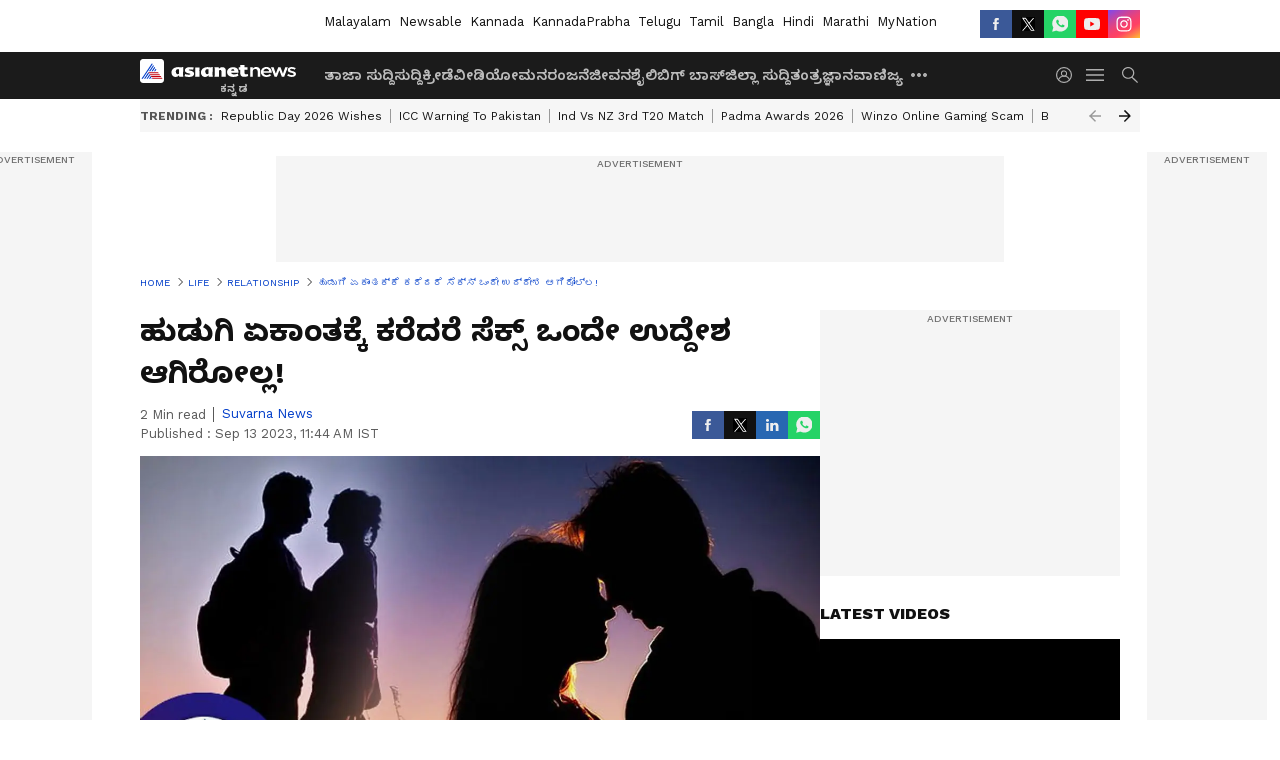

--- FILE ---
content_type: text/html; charset=utf-8
request_url: https://kannada.asianetnews.com/relationship/is-sex-only-in-mind-if-girl-call-her-boyfriend-to-secluded-place-s0wunk
body_size: 46389
content:
 <!doctype html><html lang="kn" build-id="1764852893000" class="articleshow"><head><meta charSet="UTF-8" /><meta name="viewport" content="width=device-width, initial-scale=1.0 "/><meta httpEquiv="X-UA-Compatible" content="IE=edge" /><link rel="preconnect" href="https://static.asianetnews.com" crossOrigin="crossorigin" /><link rel="preconnect" href="https://fonts.gstatic.com" crossOrigin="crossorigin" /><link rel="dns-prefetch" href="https://fonts.gstatic.com" /><link rel="preconnect" href="https://static1.dmcdn.net" crossOrigin="crossorigin"/><link rel="preconnect" href="https://static-gi.asianetnews.com" crossOrigin="crossorigin" /><link rel="shortcut icon" href="https://static-assets.asianetnews.com/images/favicon.ico" /><link rel="alternate" type="application/rss+xml" href="https://kannada.asianetnews.com/rss"><link rel="alternate" type="application/rss+xml" href="https://kannada.asianetnews.com/rss/relationship"><title data-react-helmet="true">Ask Sexpert: ಹುಡುಗಿ ಏಕಾಂತಕ್ಕೆ ಕರೆದರೆ ಸೆಕ್ಸ್ ಒಂದೇ ಉದ್ದೇಶ ಆಗಿರೋಲ್ಲ! | Is Sex Only In Mind If Girl Call Her Boyfriend To Secluded Place | Asianet Suvarna News</title><meta data-react-helmet="true" name="description" content="Is sex only in mind if girl call her boyfriend to secluded place? ಹುಡುಗಿ ಏಕಾಂತಕ್ಕೆ ಕರೆದರೆ ಸೆಕ್ಸ್ ಒಂದೇ ಉದ್ದೇಶ ಆಗಿರೋಲ್ಲ! "/><meta data-react-helmet="true" name="keywords" content="Sex, condom, pleasure, sexual act, ಪೀರಿಯೆಡ್ಸ್, ಮರ್ಮಾಂಗ, ಸಂಭೋಗ, sexual relationship, Sex Expert, Sex Life, Sex education, ಲೈಂಗಿಕತೆ ಸಂಬಂಧ, ದೈಹಿಕ ಸಂಬಂಧ, Safe Sex"/><meta data-react-helmet="true" name="news_keywords" content="Sex, condom, pleasure, sexual act, ಪೀರಿಯೆಡ್ಸ್, ಮರ್ಮಾಂಗ, ಸಂಭೋಗ, sexual relationship, Sex Expert, Sex Life, Sex education, ಲೈಂಗಿಕತೆ ಸಂಬಂಧ, ದೈಹಿಕ ಸಂಬಂಧ, Safe Sex"/><meta data-react-helmet="true" itemprop="name" content="Ask Sexpert: ಹುಡುಗಿ ಏಕಾಂತಕ್ಕೆ ಕರೆದರೆ ಸೆಕ್ಸ್ ಒಂದೇ ಉದ್ದೇಶ ಆಗಿರೋಲ್ಲ! "/><meta data-react-helmet="true" itemprop="description" content="Is sex only in mind if girl call her boyfriend to secluded place? ಹುಡುಗಿ ಏಕಾಂತಕ್ಕೆ ಕರೆದರೆ ಸೆಕ್ಸ್ ಒಂದೇ ಉದ್ದೇಶ ಆಗಿರೋಲ್ಲ! "/><meta data-react-helmet="true" itemprop="image" content="https://static.asianetnews.com/images/w-1280,h-720,format-jpg,imgid-01ha6h155yzezzpr7bz8bhqw4m,imgname-if-a-girl-calls-for-seclusion--sex-is-not-the-only-purpose.jpg"/><meta data-react-helmet="true" itemprop="url" content="https://kannada.asianetnews.com/relationship/is-sex-only-in-mind-if-girl-call-her-boyfriend-to-secluded-place-s0wunk"/><meta data-react-helmet="true" property="og:type" content="article"/><meta data-react-helmet="true" property="og:title" content="ಹುಡುಗಿ ಏಕಾಂತಕ್ಕೆ ಕರೆದರೆ ಸೆಕ್ಸ್ ಒಂದೇ ಉದ್ದೇಶ ಆಗಿರೋಲ್ಲ! "/><meta data-react-helmet="true" property="og:url" content="https://kannada.asianetnews.com/relationship/is-sex-only-in-mind-if-girl-call-her-boyfriend-to-secluded-place-s0wunk"/><meta data-react-helmet="true" property="og:site_name" content="Asianet Suvarna News"/><meta data-react-helmet="true" property="og:image" content="https://static.asianetnews.com/images/w-1280,h-720,format-jpg,imgid-01ha6h155yzezzpr7bz8bhqw4m,imgname-if-a-girl-calls-for-seclusion--sex-is-not-the-only-purpose.jpg"/><meta data-react-helmet="true" property="og:image:width" content="1280"/><meta data-react-helmet="true" property="og:image:height" content="720"/><meta data-react-helmet="true" property="og:description" content="ಹುಡುಗಿ ಆಕೆಯ ಅಪ್ಪ ಇಮ್ಮ ಇಲ್ಲದಾಗ ಮನೆಗೆ ಕರೀತಾಳೆ ಅಂದರೆ ಸೆಕ್ಸ್ ಒಂದೇ ಉದ್ದೇಶವಾ? ಬೇರೇನೂ ಇರೋಲ್ಲವಾ?"/><meta data-react-helmet="true" property="twitter:title" content="ಹುಡುಗಿ ಏಕಾಂತಕ್ಕೆ ಕರೆದರೆ ಸೆಕ್ಸ್ ಒಂದೇ ಉದ್ದೇಶ ಆಗಿರೋಲ್ಲ! "/><meta data-react-helmet="true" property="twitter:description" content="ಹುಡುಗಿ ಆಕೆಯ ಅಪ್ಪ ಇಮ್ಮ ಇಲ್ಲದಾಗ ಮನೆಗೆ ಕರೀತಾಳೆ ಅಂದರೆ ಸೆಕ್ಸ್ ಒಂದೇ ಉದ್ದೇಶವಾ? ಬೇರೇನೂ ಇರೋಲ್ಲವಾ?"/><meta data-react-helmet="true" property="twitter:image" content="https://static.asianetnews.com/images/w-1280,h-720,format-jpg,imgid-01ha6h155yzezzpr7bz8bhqw4m,imgname-if-a-girl-calls-for-seclusion--sex-is-not-the-only-purpose.jpg"/><meta data-react-helmet="true" property="twitter:url" content="https://kannada.asianetnews.com/relationship/is-sex-only-in-mind-if-girl-call-her-boyfriend-to-secluded-place-s0wunk"/><meta data-react-helmet="true" name="twitter:card" content="summary_large_image"/><meta data-react-helmet="true" name="twitter:site" content="@AsianetNewsEN"/><meta data-react-helmet="true" name="twitter:creator" content="@AsianetNewsEN"/><link data-react-helmet="true" rel="canonical" href="https://kannada.asianetnews.com/relationship/is-sex-only-in-mind-if-girl-call-her-boyfriend-to-secluded-place-s0wunk"/><link data-react-helmet="true" rel="amphtml" href="https://kannada.asianetnews.com/amp/relationship/is-sex-only-in-mind-if-girl-call-her-boyfriend-to-secluded-place-s0wunk"/><meta name="robots" content="index, follow, max-image-preview:large" /> <script type="application/ld+json" data-type="ampElement">{"@context":"https://schema.org","@graph":[{"@type":"NewsArticle","mainEntityOfPage":"https://kannada.asianetnews.com/relationship/is-sex-only-in-mind-if-girl-call-her-boyfriend-to-secluded-place-s0wunk","url":"https://kannada.asianetnews.com/relationship/is-sex-only-in-mind-if-girl-call-her-boyfriend-to-secluded-place-s0wunk","datePublished":"2023-09-13T11:44:08+05:30","dateModified":"2023-09-13T11:44:08+05:30","headline":"ಹುಡುಗಿ ಏಕಾಂತಕ್ಕೆ ಕರೆದರೆ ಸೆಕ್ಸ್ ಒಂದೇ ಉದ್ದೇಶ ಆಗಿರೋಲ್ಲ! ","description":"Is sex only in mind if girl call her boyfriend to secluded place? ಹುಡುಗಿ ಏಕಾಂತಕ್ಕೆ ಕರೆದರೆ ಸೆಕ್ಸ್ ಒಂದೇ ಉದ್ದೇಶ ಆಗಿರೋಲ್ಲ! ","articleBody":"ಪ್ರಶ್ನೆ: ನನ್ನ ವಯಸ್ಸು ಹತ್ತೊಂಬತ್ತು. ಪದವಿಯಲ್ಲಿದ್ದೇನೆ. ಇತ್ತೀಚೆಗೆ ನನಗೊಬ್ಬಳು ಗೆಳತಿಯಾಗಿದ್ದಾಳೆ. ನಾವಿಬ್ಬರೂ ಸೆಕ್ಸ್ ಬಗ್ಗೆ ಇದುವರೆಗೂ ಏನೂ ಮಾತನಾಡಿಲ್ಲ. ಆದರೆ ಎರಡು ಬಾರಿ ಮನೆಗೆ ಕರೆದಳು. ನಾನು ಅನ್ಯ ಕಾರಣಗಳಿಂದಾಗಿ ಹೋಗಲಿಲ್ಲ. ಆ ಎರಡು ಬಾರಿಯೂ ಆಕೆಯ ಹೆತ್ತವರು ಮನೆಯಲ್ಲಿ ಇರಲಿಲ್ಲ ಎಂಬುದು ನನಗೆ ಗೊತ್ತಿದೆ. ಆಕೆಗೆ ರತಿಸುಖ ಪಡೆಯುವ ಉದ್ದೇಶ ಇದ್ದಿರಬಹುದಾ?&nbsp; ಉತ್ತರ: ಈ ಪ್ರಶ್ನೆಗೆ ನಾನು ಉತ್ತರಿಸುವುದು ಕಷ್ಟ. ಆಕೆಯ ಇಂಗಿತ ಏನು ಎಂಬುದನ್ನು ನಾನು ಹೇಗೆ ಹೇಳಲಿ? ಸುಮ್ಮನೇ ಪ್ರೀತಿಯಿಂದಲೂ ಕರೆದಿರಬಹುದು; ಇಬ್ಬರೇ ಏಕಾಂತವಾದ ಕ್ಷಣಗಳನ್ನು ಭಾವನಾತ್ಮಕವಾಗಿ &nbsp;ಕಳೆಯೋಣ ಎಂಬ ಆಶಯವೂ ಇದ್ದೀತು. ಹುಡುಗಿ ಕರೆದರೆ ಸೆಕ್ಸ್ ಒಂದೇ ಉದ್ದೇಶವಾಗಿರೊಲ್ಲ. ಅದನ್ನೂ ಮೀರಿದ ಭದ್ರತೆಯ, ಬೆಚ್ಚಗಿನ ಭಾವನಾತ್ಮಕ ಕಾರಣಗಳೂ ಇರುತ್ತವೆ. ನೀವು ಟ್ರೇನೇ ಇಲ್ಲದಾಗಲೂ ಟಿಕೆಟ್ ತಗೊಂಡೋರ ಥರ ಮಾಡಬಾರದು! ಪ್ರಶ್ನೆ: ನನ್ನ ವಯಸ್ಸು ಇಪ್ಪತ್ತು. ನನ್ನ ಗರ್ಲ್‌ಫ್ರೆಂಡ್ ವಯಸ್ಸು ಕೂಡ ಅದೇ. ನಾವಿಬ್ಬರೂ ಒಂದೇ ಕ್ಲಾಸಿನವರು. ಆಗಾಗ ನನ್ನ ಮನೆಯಲ್ಲಿ ಅಥವಾ ನನ್ನ ಗೆಳತಿಯ ಮನೆಯಲ್ಲಿ ನಮ್ಮಿಬ್ಬರ ಪೇರೆಂಟ್ಸ್ ಇಲ್ಲದೆ ಹೋದಾಗ ಕದ್ದು ಮುಚ್ಚಿ ಸೇರುತ್ತೇವೆ. ಇತ್ತೀಚೆಗೆ ಎರಡು ಬಾರಿ ನಾವಿಬ್ಬರೂ ಸೆಕ್ಸ್ ಮಾಡಿದೆವು. ಎರಡು ಸಲವೂ ಸೆಕ್ಸ್ ಹಿತಕರ ಅನುಭವ ನೀಡಲಿಲ್ಲ. ಅದಾದ ನಂತರ ನಮ್ಮಿಬ್ಬರ ಮರ್ಮಾಂಗಗಳಲ್ಲಿ ಉರಿ ಕಾಣಿಸಿಕೊಂಡಿತು. ಅದು ಒಂದೆರಡು ದಿನವಿತ್ತು. ಯಾಕೆ ಹೀಗಾಗುತ್ತಿದೆಯೋ ಗೊತ್ತಾಗುತ್ತಿಲ್ಲ. ಪರಿಹಾರ ತಿಳಿಸಿ. ಹಾಗೇ ಸೆಕ್ಸ್ ವೇಳೆ ಕಾಂಡೋಮ್ ಬಳಸಿರಲಿಲ್ಲ. ಆಕೆ ಪ್ರೆಗ್ನೆಂಟ್ ಆಗುವ ಸಂಭವ ಇದೆಯಾ? ಉತ್ತರ: ನೀವಿಬ್ಬರೂ ರಿಸ್ಕ್ ಝೋನ್‌ನಲ್ಲಿ ಇದ್ದೀರಿ. ಯಾಕೆಂದರೆ ನಿಮ್ಮಿಬ್ಬರ ವಯಸ್ಸು ಇನ್ನೂ ಇಪ್ಪತ್ತು. ಈ ಪ್ರಾಯದಲ್ಲಿ ಸೆಕ್ಸ್ ಮಾಡಬಾರದು ಎಂದಲ್ಲ. ಪಾಶ್ಚಿಮಾತ್ಯ ದೇಶಗಳಲ್ಲಿ ಇಷ್ಟು ಹೊತ್ತಿಗೆ ಸಾಕಷ್ಟು ಅನುಭವ ಪಡೆದಿರುತ್ತಾರೆ. ಆದರೆ ಭಾರತದಲ್ಲಿ ಇದು ಸಾಮಾನ್ಯವಲ್ಲ. ನಿಮಗಿಬ್ಬರಿಗೂ ಬಹುಶಃ ನಿಮ್ಮ ಹೆತ್ತವರು ಸಾಕಷ್ಟು ಸ್ವಾತಂತ್ರ್ಯ ಹಾಗೂ ಮುಕ್ತತೆ ನೀಡಿದ್ದಾರೆ ಅನಿಸುತ್ತದೆ. ಅದನ್ನು ಸರಿಯಾಗಿ ಉಪಯೋಗ ಮಾಡಿಕೊಳ್ಳಿ. ಈ ವಯಸ್ಸಿನಲ್ಲಿ ಸೆಕ್ಸ್‌ನಲ್ಲಿ ತೊಡಗಿಕೊಳ್ಳುವುದರಿಂದ ಶಿಕ್ಷಣದ ಮೇಲೆ ಗಮನ ತಪ್ಪಿ ಹಾನಿ ಉಂಟಾಗುವುದೇ ಹೆಚ್ಚು. ಹಾಗೇ ನಿಮಗೆ ಸೇಫ್ ಸೆಕ್ಸ್ ಬಗ್ಗೆ ಅನುಭವವೂ ಇಲ್ಲ ಎಂಬುದು ಗೊತ್ತಾಗುತ್ತಿದೆ.&nbsp; ಮದುವೆ ನಂತರವೂ ಪುರುಷರೊಂದಿಗೆ ಮಲಗೋ ಚಟ ಪತಿಗೆ! ಏನು ಮಾಡೋದು ನೀವೇ ಹೇಳಿ? ನೀವು ಸೆಕ್ಸ್ ನಡೆಸಿದ ಸನ್ನಿವೇಶ ಹೇಗಿತ್ತು ಎಂಬುದರ ಮೇಲೆ ನಿಮ್ಮ ಅನುಭವ ಹಾಗ್ಯಾಕೆ ಆಯಿತು ಎಂಬುದನ್ನು ಹೇಳಬಹುದು. ಬಹುಶಃ ನೀವಿಬ್ಬರೂ ನಿಮ್ಮ ಪೇರೆಂಟ್ಸ್ ಮನೆಗೆ ಮರಳುವ ಮುನ್ನ ಸೆಕ್ಸ್ ಮಾಡಿ ಮುಗಿಸೋಣ ಎಂಬ ತರಾತುರಿಯಲ್ಲಿ ಇದ್ದಿರಬಹುದು. ಇಂಥ ಗಡಿಬಿಡಿಯ ವೇಳೆ ಸಂಭೋಗ ಮಾಡುವಾಗ, ಮನಸ್ಸು ಹಾಗೂ ದೇಹಗಳೆರಡೂ ಮಿಲನಕ್ಕೆ ಸಿದ್ಧವಾಗಿರುವುದಿಲ್ಲ. ಸಾಕಷ್ಟು ಮುನ್ನಲಿವು ಅಥವಾ ಫೋರ್‌ ಪ್ಲೇ ಕೂಡ ಮಾಡಿರುವುದಿಲ್ಲ. ಇದರಿಂದಾಗಿ ಹೆಣ್ಣಿನಲ್ಲಿ ಯೋನಿ ಸಾಕಷ್ಟು ಒದ್ದೆಯಾಗಿರುವುದಿಲ್ಲ ಹಾಗೂ ಗಂಡಿನ ಶಿಶ್ನದ ತುದಿ ಒದ್ದೆಯಾಗಿ, ಯೋನಿಪ್ರವೇಶಕ್ಕೆ ಬೇಕಾದಷ್ಟು ನಿಮಿರಿರುವುದಿಲ್ಲ. ಇಂಥ ಸನ್ನಿವೇಶದಲ್ಲಿ ಬಲವಂತದ ಸೆಕ್ಸ್ ಮಾಡಿದಾಗ, ಮರ್ಮಾಂಗಗಳಲ್ಲಿ ಉರಿ ಸೃಷ್ಟಿಯಾಗುತ್ತದೆ. ನಿಮ್ಮಿಬ್ಬರ ಖಾಸಗಿ ಭಾಗಗಳಿಗೂ ಉಜ್ಜಿದ, ತರಚಿದ, ಗಾಯವೂ ಆಗಬಹುದು. ಈ ಗಾಯದ ಉರಿ ಒಂದೆರಡು ದಿನಗಳ ಕಾಲ ಇರಬಹುದು. ಸೋ, ಏನು ಮಾಡಬೇಕೆಂದರೆ, ಸೆಕ್ಸ್ ವೇಳೆ ಮನಸ್ಸು ಪ್ರಶಾಂತವಾಗಿರಬೇಕು. ಯಾವುದೇ ಗಡಿಬಿಡಿ ಇರಕೂಡದು. ನಿಮ್ಮದೇ ಆದ ಏಕಾಂತವನ್ನು ನಿರ್ಮಿಸಿಕೊಳ್ಳಿ. ವಾತಾವರಣ ಪ್ರಶಾಂತವಾಗಿರಲಿ. ಯಾವುದೇ ಕಿರಿಕಿರಿ ಅಡಚಣೆ ಇಲ್ಲದಿರಲಿ. ಫೋರ್‌ ಪ್ಲೇಗೆ ಸಾಕಷ್ಟು ಸಮಯವನ್ನು ವಿನಿಯೋಗಿಸಿ. ಯೋನಿ ಸಾಕಷ್ಟು ತೇವಗೊಂಡ ಬಳಿಕವೇ ಸೆಕ್ಸ್ ಕ್ರಿಯೆ ನಡೆಸಿ. ಆಗ ಅದು ಸುಮಧುರ ಅನುಭವ ಆದೀತು. ಇನ್ನು ಪ್ರೆಗ್ನೆನ್ಸಿಯ ಬಗ್ಗೆ. ನೀವಿಬ್ಬರೂ ಯಾವ ಅವಧಿಯಲ್ಲಿ ಮಿಲನ ಕ್ರಿಯೆ ನಡೆಸಿದ್ದೀರಿ ಎಂದು ನೀವು ಹೇಳಿಲ್ಲ. ನಿಮ್ಮ ಗೆಳತಿಗೆ ಪೀರಿಯಡ್ಸ್ ರೆಗ್ಯುಲರ್ ಆಗಿ ನಡೆಯುತ್ತಿದೆಯೇ? ನೀವಿಬ್ಬರೂ ಸೇರಿದಾಗ ಆಕೆಗೆ ಪೀರಿಯಡ್ಸ್ ಆಗಿ ಎಷ್ಟು ದಿನಗಳಾಗಿದ್ದವು? ಸರಿಯಾಗಿ ಇಪ್ಪತ್ತೆಂಟು ದಿನಗಳ ಋತುಚಕ್ರ ನಿಮ್ಮ ಗೆಳತಿಯದಾಗಿದ್ದರೆ, ಪೀರಿಯಡ್ಸ್ ಆದ ಒಂಬತ್ತನೆಯ ದಿನದಿಂದ ಇಪ್ಪತ್ತನೆಯ ದಿನದವರೆಗೂ ಮುನ್ನೆಚ್ಚರಿಕೆ ಇಲ್ಲದೆ ಸೆಕ್ಸ್ ನಡೆಸುವುದು ಸುರಕ್ಷಿತವಲ್ಲ. ಈ ಅವಧಿಯಲ್ಲಿ ಕಾಂಡೋಮ್ ಧರಿಸಿಯೇ ಕೂಡುವುದು ವಿಹಿತ. ಇಲ್ಲವಾದರೆ ನಿಮ್ಮ ಪದವಿ ಪರೀಕ್ಷೆಯ ಜೊತೆಗೆ ಇನ್ನೊಂದು ಅಗ್ನಿಪರೀಕ್ಷೆಯೂ ನಿಮಗೆ ಎದುರಾದೀತು, ಎಚ್ಚರ! ಸೆಕ್ಸ್ ವೇಳೆ ಸಂಗಾತಿಯ ಪರಚೋದೂ ಒಂದು ಕಲೆಯಂತೆ! ವಾತ್ಸಾಯನ ಏನ್ ಹೇಳ್ತಾನೆ ನೋಡಿ &nbsp;","keywords":"Sex,condom,pleasure,sexual act,ಪೀರಿಯೆಡ್ಸ್,ಮರ್ಮಾಂಗ,ಸಂಭೋಗ,sexual relationship,Sex Expert,Sex Life,Sex education,ಲೈಂಗಿಕತೆ ಸಂಬಂಧ,ದೈಹಿಕ ಸಂಬಂಧ,Safe Sex","inLanguage":"kn","author":{"@type":"Person","name":"Suvarna News","url":"https://kannada.asianetnews.com/author/suvarna-news"},"publisher":{"@type":"NewsMediaOrganization","name":"Asianet Suvarna News","logo":{"@type":"ImageObject","url":"https://static-gi.asianetnews.com/images/survana-logo-schema.svg","width":600,"height":60}},"image":{"@type":"ImageObject","url":"https://static.asianetnews.com/images/w-1280,h-720,format-jpg,imgid-01ha6h155yzezzpr7bz8bhqw4m,imgname-if-a-girl-calls-for-seclusion--sex-is-not-the-only-purpose.jpg","width":1280,"height":720}},{"@type":"WebPage","name":"ಹುಡುಗಿ ಏಕಾಂತಕ್ಕೆ ಕರೆದರೆ ಸೆಕ್ಸ್ ಒಂದೇ ಉದ್ದೇಶ ಆಗಿರೋಲ್ಲ! ","description":"Is sex only in mind if girl call her boyfriend to secluded place? ಹುಡುಗಿ ಏಕಾಂತಕ್ಕೆ ಕರೆದರೆ ಸೆಕ್ಸ್ ಒಂದೇ ಉದ್ದೇಶ ಆಗಿರೋಲ್ಲ! ","keywords":"Sex,condom,pleasure,sexual act,ಪೀರಿಯೆಡ್ಸ್,ಮರ್ಮಾಂಗ,ಸಂಭೋಗ,sexual relationship,Sex Expert,Sex Life,Sex education,ಲೈಂಗಿಕತೆ ಸಂಬಂಧ,ದೈಹಿಕ ಸಂಬಂಧ,Safe Sex","url":"https://kannada.asianetnews.com/relationship/is-sex-only-in-mind-if-girl-call-her-boyfriend-to-secluded-place-s0wunk"}]}</script><script type="application/ld+json" data-type="ampElement">{"@context":"https://schema.org","@graph":[{"@type":"ProfilePage","mainEntity":{"@type":"Person","id":"https://kannada.asianetnews.com/author/suvarna-news","name":"Suvarna News"},"hasPart":{"@type":"Article","headline":"ಹುಡುಗಿ ಏಕಾಂತಕ್ಕೆ ಕರೆದರೆ ಸೆಕ್ಸ್ ಒಂದೇ ಉದ್ದೇಶ ಆಗಿರೋಲ್ಲ! ","url":"https://kannada.asianetnews.com/relationship/is-sex-only-in-mind-if-girl-call-her-boyfriend-to-secluded-place-s0wunk","image":"https://static.asianetnews.com/images/w-1280,h-720,format-jpg,imgid-01ha6h155yzezzpr7bz8bhqw4m,imgname-if-a-girl-calls-for-seclusion--sex-is-not-the-only-purpose.jpg","datePublished":"2023-09-13T11:44:08+05:30","author":{"@type":"Person","name":"Suvarna News","id":"https://kannada.asianetnews.com/author/suvarna-news"}}}]}</script> <script type="application/ld+json" data-type="ampElement">
        {"@context":"http://schema.org","@graph":[{"@type":"NewsMediaOrganization","name":"Asianet Suvarna News","url":"https://kannada.asianetnews.com","sameAs":["https://www.facebook.com/AsianetSuvarnaNews","https://www.youtube.com/@AsianetSuvarnaNews","https://x.com/AsianetNewsSN","https://www.instagram.com/asianetsuvarnanews","https://whatsapp.com/channel/0029Va9CL2hGE56uFHsT3J2s","https://www.reddit.com/user/AsianetNewsSN/","https://www.threads.net/@asianetsuvarnanews"],"logo":{"@type":"ImageObject","url":"https://static-gi.asianetnews.com/images/survana-logo-schema.svg","width":600,"height":60},"address":{"@type":"PostalAddress","streetAddress":"No.36, Crescent Road, Bangalore – 560001, Karnataka","addressLocality":"Bangalore","addressRegion":"Karnataka","postalCode":"560001"},"contactPoint":{"@type":"ContactPoint","telephone":"080-30556300","contactType":"Customer Service","areaServed":"IN","availableLanguage":"English","hoursAvailable":{"@type":"OpeningHoursSpecification","opens":"00:00:01","closes":"11:59:59"}}}]}
      </script> <script type="application/ld+json" data-type="ampElement">
        {"@context":"https://schema.org","@type":"SiteNavigationElement","name":["ತಾಜಾ ಸುದ್ದಿ","ಸುದ್ದಿ","ಕ್ರೀಡೆ","ವೀಡಿಯೋ","ಮನರಂಜನೆ","ಜೀವನಶೈಲಿ","ಬಿಗ್ ಬಾಸ್","ಜಿಲ್ಲಾ ಸುದ್ದಿ","ತಂತ್ರಜ್ಞಾನ","ವಾಣಿಜ್ಯ","ವೆಬ್‌ಸ್ಟೋರೀಸ್","ಜ್ಯೋತಿಷ್ಯ","ಆಟೋ ಸುದ್ದಿ","ಉದ್ಯೋಗ"],"url":["https://kannada.asianetnews.com/latest-news","https://kannada.asianetnews.com/news","https://kannada.asianetnews.com/sports","https://kannada.asianetnews.com/videos","https://kannada.asianetnews.com/entertainment","https://kannada.asianetnews.com/life","https://kannada.asianetnews.com/bigg-boss","https://kannada.asianetnews.com/karnataka-districts","https://kannada.asianetnews.com/technology","https://kannada.asianetnews.com/business","https://kannada.asianetnews.com/webstories","https://kannada.asianetnews.com/astrology","https://kannada.asianetnews.com/automobile","https://kannada.asianetnews.com/jobs"]}
      </script>  <script async src="https://www.googletagmanager.com/gtag/js?id=G-4LK1XRZQH5"></script><script> window.dataLayer = window.dataLayer || []; function gtag() { dataLayer.push(arguments); }gtag('js', new Date()); gtag('config', 'G-4LK1XRZQH5', { send_page_view: false }); </script>  <script> var _comscore = _comscore || []; _comscore.push({ c1: "2", c2: "24936138", options: { enableFirstPartyCookie: true, bypassUserConsentRequirementFor1PCookie: true } }); </script> <link rel="preload" as="image" fetchpriority="high" href="https://static.asianetnews.com/images/w-1280,h-720,imgid-01ha6h155yzezzpr7bz8bhqw4m,imgname-if-a-girl-calls-for-seclusion--sex-is-not-the-only-purpose.jpg" /><link rel="preload" as="font" type="font/woff2" fetchpriority="high" crossOrigin="crossorigin" href="https://fonts.gstatic.com/s/notosanskannada/v21/8vIh7xs32H97qzQKnzfeXycxXZyUmySvZWItmf1fe6TVmgoD4F-YsX_ZG2GH.woff2" /><link rel="preload" as="font" type="font/woff2" fetchpriority="high" crossOrigin="crossorigin" href="https://fonts.gstatic.com/s/worksans/v18/QGYsz_wNahGAdqQ43Rh_fKDptfpA4Q.woff2" /><style>:root{--primaryfontfamily: Noto Sans Kannada, WorkSans, Helvetica, Verdana, sans-serif; --secondaryfontfamily: Noto Sans Kannada, WorkSans, Helvetica, Verdana, sans-serif}</style><style>:root { --containerwidth: min(100%, 1160px); --smallcontainerrwidth: min(100%, 1000px); --primary-black-rgba: 17, 17, 17; --invert-1: invert(1); --darkgrey-color: #1b1b1b; --lightblack-rgba: 17, 17, 17; --hyperlink: #003dc9; --offwhite-color: #f6f6f6; --hyperlinkoverblack: #6db9ff; --primary-black: #111; --always-white-color: 255, 255, 255; --anSprite: url(https://static-gi.asianetnews.com/v1/images/AN_Sprite_V1.svg); } @font-face { font-family: 'WorkSans'; font-weight: 125 950; font-display: swap; font-stretch: 25% 151%; src: url('https://fonts.gstatic.com/s/worksans/v18/QGYsz_wNahGAdqQ43Rh_fKDptfpA4Q.woff2') format('woff2'); unicode-range: U+0000-00FF, U+0131, U+0152-0153, U+02BB-02BC, U+02C6, U+02DA, U+02DC, U+2000-206F, U+2074, U+20AC, U+2122, U+2191, U+2193, U+2212, U+2215, U+FEFF, U+FFFD; } @font-face { font-family: Noto Sans Kannada; font-weight: 125 950; font-display: swap; font-stretch: 25% 151%; src: url('https://fonts.gstatic.com/s/notosanskannada/v21/8vIh7xs32H97qzQKnzfeXycxXZyUmySvZWItmf1fe6TVmgoD4F-YsX_ZG2GH.woff2') format('woff2'); unicode-range: U+0964-0965, U+0C82-0CF2, U+200C-200D, U+20B9, U+25CC; } *{box-sizing:border-box;} body, ul, li, a, button, input, figure { margin: 0; padding: 0; list-style: none; } .mrgB20{margin-bottom:10px} body { color: var(--primary-black); font-family: var(--primaryfontfamily); overflow-x: hidden; overflow-y: overlay; background-color: var(--body-bg); -webkit-font-smoothing: antialiased; -moz-osx-font-smoothing: grayscale; } img { background: var(--offwhite-color) center no-repeat; background-size: 25%; width: 100%;} body a { color: var(--primary-black); text-decoration: none; } .bodyWrapper { min-height: 850px; } .header_adbox { color: var(--white-color); padding: 10px 0; text-align: center; position: relative; display: flex; min-height:126px;} .nav:before { content: ""; transform: translateX(-50%); background-color: var(--primary-black); top: 0; width: 100vw; height: 100%; position: absolute; left: 50%; } .nav:before { background: var(--darkgrey-color); } .mynation .nav:before, .mynationhindi .nav:before { background: var(--mynation-basecolor); } .header_contads { position: relative; min-width: 728px; min-height: 90px; background-color: rgba(17, 17, 17, 0.04); margin: 0 auto; } .displayNone { display: none; } .nav { position: relative; height: 46px; } .l1navigation, .l1navigation ul { z-index: 3; display: flex; } .l1navigation ul { gap: 20px; margin-left: 14px; } .l1navigation ul li a { color: rgba(var(--always-white-color), 0.7); padding: 10px 0 14px; display: flex; white-space: nowrap;} .hamburgerMenu { margin-left: auto; height: 40px; } .logo { min-width: 170px; align-items: center; display: flex; } .logo i { height: 33px; } .logo i:before { content: ""; background: var(--anSprite) 0px 0px no-repeat; width: 120px; height: 24px; -webkit-transform: scale(1.5); transform: scale(1.5); -webkit-transform-origin: left; transform-origin: left; display: inline-block; } .mynation .logo i:before {background: url(https://static-gi.asianetnews.com/v1/images/mn/mynation_eng.gif) 0px 0px no-repeat; width: 170px; transform: none; background-size: 150px 26px;} .mynationhindi .logo i:before {background: url(https://static-gi.asianetnews.com/v1/images/mn/mynation_hindi.gif) 0px 0px no-repeat; width: 170px; transform: none; background-size: 150px 26px;} .morenav button { filter: var(--invert-1); width: 18px; height: 31px; margin: 7px 0; border: 0 none; opacity: 0.7; background: var(--anSprite) -4px -20px no-repeat; } .hamburgerMenu { cursor: pointer; background: var(--anSprite) -4px -44px no-repeat; width: 20px; min-width: 20px; height: 40px; background-color: transparent; filter: var(--invert-1); margin-left: 14px; align-self: center; border: 0 none; opacity: 0.7; } .searchicon { margin-left: 14px; width: 20px; min-width: 20px; height: 20px; display: flex; align-self: center; align-items: center; } .searchicon button { border: 0; background: var(--anSprite) -4px -84px no-repeat; width: 16px; height: 16px; filter: var(--invert-1); cursor: pointer; opacity: 0.7; } .directTVbox { background-color: rgb(241, 241, 241); padding: 24px 28px 28px; min-height: 300px; max-height: 600px; position: relative; overflow: hidden; } .directTVbox .tvsliderouter { overflow-x: hidden; padding-top: 38px; } .directTVbox .tvsliderouterinner { padding-bottom: 50px; } .directTVbox .slick-list .slick-track { white-space: nowrap; } .directTVbox .slick-list .slick-track .slick-slide { display: inline-block; } .directTVbox .slick-list .slick-track .slick-slide video { width: 100%; } .directTVbox .slick-slider {position: relative; margin: 0 -40px;} .directTVbox .slick-arrow { width: 28px; height: 28px; transition:none; background-color: var(--primary-blue); border: 0px; text-indent: -50000px; padding: 0px; cursor: pointer; position: absolute; bottom: -50px; transform: translateX(-50%); left: 55.5%;} .directTVbox .slick-arrow:before {width: 15px; height: 12px; position: absolute; left: 5px;top: 8px; content: ''; background: var(--anSprite) -4px, -170px no-repeat; filter: var(--invert-1);} .directTVbox .slick-arrow.slick-prev {transform: rotate(180deg); left: 45%;} .directTVbox .slick-arrow.slick-prev:before{content:''; background: var(--anSprite) -4px, -170px no-repeat; filter: var(--invert-1); } .sectionlistInner { display: flex; gap: 8px; } .sectionlistInner a { border: 1px solid rgba(var(--primary-black-rgba), 0.14); color: var(--primary-black); font-weight: 500; height: 24px; display: flex; align-items: center; font-size: 12px; line-height: 16px; text-transform: uppercase; padding: 0 8px; } .wrapper { max-width: var(--smallcontainerrwidth); width: var(--smallcontainerrwidth); margin: 0px auto; } .wrapper.pagename_msiteblock{max-width:100%; width:100%;} .homeTrending .slick-slider[dir="ltr"]{direction:unset;} .morearticleslider{margin: 24px 0; display: flex; position: relative; gap: 12px; align-items: center; width: 100%; overflow: hidden; } .morearticleslider .slick-track {display: flex; white-space:nowrap;} .morearticleslider .slick-slide a { text-transform: capitalize; padding: 0 8px; font-size: 12px; display: flex ; align-items: center; font-family: worksans; } .morearticleslider .slick-slide:not(:last-child) { border-right: 1px solid #999; } .morearticlesliderWrapper{height: 34px; background-color: #F6F6F6; transition: 0.3s ease-in-out; overflow: hidden;} .homeTrending { overflow: hidden; background-color: #f6f6f6; padding: 10px 0; white-space:nowrap; margin: 1px 0;} .morearticleslider span { font: 12px / 12px worksans; font-weight: 700; color: rgba(var(--primary-black-rgba), .7); text-transform: uppercase; white-space: nowrap;} .userlogin {width: 16px; min-width: 16px; height: 22px; margin-left: auto; align-self: center; align-items: center; display: flex;} .userlogin .loginbutton{width: 26px; min-width: 26px; height: 26px; background: var(--anSprite) -4px -667px no-repeat; filter: var(--invert-1); border: 0; opacity: 0.7;} .eventBanner{ min-height: 130px; margin-bottom: 12px; margin-top: 12px;} .pagename_articlelist .eventBanner{margin-top: 0px;} .mynation footer, .mynationhindi footer { padding: 10px 0 0; } .mynation footer .footertop { padding-bottom: 10px; } .mynation footer .footertop .footerlogo { height: 50px; width: 50px; } .mynation footer .footertop .footerlogo a { background: url(https://static-gi.asianetnews.com/v1/images/mn/mobile-my-nation-logo.gif) 0px 0px no-repeat; background-size: 100% 100%; height: 50px;} .mynationhindi footer .footertop { padding-bottom: 10px;} .mynationhindi footer .footertop .footerlogo { height: 50px; width: 50px; } .mynationhindi footer .footertop .footerlogo a { background: url(https://static-gi.asianetnews.com/v1/images/mn/mobile-my-nation-logo.gif) 0px 0px no-repeat; background-size: 100% 100%; height: 50px;} .mobilearticlemidad{z-index:5!important;} .l2navCont{display:flex; justify-content: space-between; margin-bottom:40px} .catedropdown{opacity:0; z-index: -1; overflow: hidden;position:absolute;} .sm-unit.svelte-xurmir + img{width:1px!important; height:1px!important;} .catename{font-size:12px;line-height: 12px;white-space: nowrap;padding-right: 7px;font-weight:bold;} .catename + span{border-left:1px solid rgba(var(--primary-black-rgba), 0.7);padding-left: 7px;} .catename a{color: var(--primary-blue);font-weight:bold;} header{ margin-bottom: 20px;} .billboard, .specialbelowheader{ margin: 0 0 12px; text-align: center; display: inline-flex; align-items: center; flex-direction: column; min-width: 728px; max-width: 970px; min-height: 106px; background-color: rgba(var(--lightblack-rgba), .04); position: relative; transform: translateX(-50%); left: 50%; overflow: hidden; max-height: 106px!important; } .billboard:before{content: "Advertisement"; width: 100%; color: rgba(var(--lightblack-rgba), .6); height: 16px; line-height: 16px; font-size: 10px; font-weight: 500; text-transform: uppercase; font-family: var(--worksans);} .rightTop { position: absolute; top:0; right: 0; } .lhssocialicons .googlenewsbtn img { background: none; width: auto; } .lhssocialicons .googlenewsbtn a { height: 28px; line-height: 28px; padding: 0 10px; font-size: 12px; border: 1px solid #0ea583; color: #0e5445; border-radius: 15px; width: 110px; margin-top: 0 !important; display: flex !important; align-items: center; justify-content: center; gap: 4px; white-space: nowrap; } .lhssocialicons .googlenewsbtn i{ width: 37px;} .lhssocialicons .googlenewsbtn i:after{ background: var(--anSprite) -270px -20px no-repeat; filter: initial; transform: scale(0.7); width: 35px; height: 24px; } .lhssocialicons .sharetxtMob { display: none;} .lhssocialicons{display: flex ; align-items: center;} .lhssocialicons ul { display: flex; list-style: none; gap: 4px; width: 100%; align-items: center; } .lhssocialicons ul li { margin-left: 0 !important; padding-left: 0 !important; } .lhssocialicons ul li i { width: 32px; height: 28px; font-size: 0; text-indent: -99999px; display: block; display: flex; align-items: center; justify-content: center; cursor: pointer; } .lhssocialicons ul li i:after { content: ""; filter: var(--invert-1); width: 16px; height: 16px; background-image: var(--anSprite); background-repeat: no-repeat; } .lhssocialicons ul li.fbicon i:after { background-position: -4px -252px; } .lhssocialicons ul li.fbicon { background-color: #3b5998; } .lhssocialicons ul li.twitter i:after { background-position: -238px -20px; filter: initial; width: 20px; height: 20px; transform: scale(0.7); } .lhssocialicons ul li.twitter { background-color: rgba(17,17,17, 1); } .lhssocialicons ul li.linkdinicon i:after { background-position: -4px -448px; } .lhssocialicons ul li.linkdinicon { background-color: #2867b2; } .lhssocialicons ul li.yticon i:after { background-position: -4px -392px; } .lhssocialicons ul li.yticon { background-color: #ff0000; } .lhssocialicons ul li.whticon i:after { background-position: -8px -422px; background-size: 435px auto; } .lhssocialicons ul li.instaicon i{ background-image: var(--anSprite); background-position: -195px -18px; filter: initial;} .lhssocialicons ul li.instaicon i:after{content: initial;} .lhssocialicons ul li.whticon { background-color: #25d366; } .lhssocialicons ul li.sharelinkicon i:after { background-position: -4px -420px; } .lhssocialicons ul li.sharelinkicon { background-color: rgba(17,17,17, .7); } .googlePreferInner{ font-weight: 500; margin-right: 175px; } .googlePreferInner a { padding: 4px 5px; border: 1px solid #8b9df6; background-color: #c0c9f5; border-radius: 5px; margin-top: 6px; font-size: 13px; gap: 5px; display: flex; align-items: center; white-space: nowrap;} .googlePreferInner img{ background: transparent; width: 20px; max-width: 20px; height: 20px;} .iplframebox { padding: 0; font-size: 0; max-width: 300px; overflow: hidden; } .iplframebox iframe { max-width: 300px; width: 100%; } .rgtadbox { background-color: rgba(var(--lightblack-rgba), 0.04); height: 266px; position: relative; overflow: hidden; width: 300px; max-width: 300px; text-align: center; margin: 0 auto 28px;} .rgtadbox:before { content: 'Advertisement'; color: rgba(var(--lightblack-rgba), 0.6); height: 16px; font-size: 10px; font-weight: 500; display: flex; align-items: center; justify-content: center; text-transform: uppercase; font-family: worksans; } .rgtadbox:hover{overflow: visible;} .Comscore{width: 0px; height: 0px; overflow: hidden; display: block;} .logo i{ position: relative;} .logo i:after { content: attr(data-lang); font: 10px / 12px var(--primaryfontfamily); color: rgba(var(--always-white-color), .7); font-weight: 700; position: absolute; font-style: normal; letter-spacing: .6px; transform: translateX(-50%); left: calc(50% + 34px); top: 22px; text-transform: uppercase;} ul.pageindexlinks { gap: 4px; display: flex; margin-bottom: 20px; } ul.pageindexlinks li { font-size: 10px; color: rgba(var(--lightblack-rgba), 0.7); text-transform: capitalize; flex: none; font-family: var(--worksans); } ul.pageindexlinks li a { display: flex; align-items: center; color: var(--hyperlink) !important; text-transform: uppercase; min-height: 16px;} ul.pageindexlinks li a:after { content: ""; margin: 0 6px; transform: rotate(45deg); width: 5px; height: 5px; border: solid rgba(var(--lightblack-rgba), .7); border-width: 1px 1px 0 0; display: inline-block; vertical-align: middle;} ul.pageindexlinks li:last-child { max-width: 60%; white-space: nowrap; overflow: hidden; text-overflow: ellipsis; display: block; padding-right: 6px;} a.br-last{pointer-events: none !important; color: var(--primary-black) !important; cursor: default;} a.br-last:after{display: none !important;} .pagename_home header{ margin-bottom: 1px;} .spacerboth{width: 1px;display: inline-block; margin: 0 3px; vertical-align: middle;} @media screen and (min-width:1441px) { .googlePreferInner{margin-right: 145px;} .googlePreferInner a{font-size: 14px;} } @media screen and (min-width:1441px) { .wrapper { max-width: var(--containerwidth); width: var(--containerwidth); } .cateouterbox .cateboxleft{width: calc(100% - 340px);padding-right: 40px;} .cateouterbox .cateboxright{margin-left: 40px;} } .langbarContainer{ position: relative; justify-content: center; max-width: 1160px; margin-bottom: 20px!important; display: flex; height: 22px; margin: 10px 0; align-items: center; } .langbarContainer .langbar{margin-right: 20px;} header .langbar{ padding:3px 0; font-size: 13px;} header .langbar a{ padding: 4px; font-weight: 400; text-transform: capitalize; } header .langbar a:hover{ background: #111; color: #fff; } @media screen and (min-width: 1441px) { header .langbar a{padding: 4px 8px;} } .dailymotionvideobox_heading { font-size: 16px; margin: 0 0 16px; text-transform: uppercase;font-weight: 800; } .middlebody{ gap: 20px; display: flex;} .articleleft { width: calc(100% - 320px);} .articleright { width: 300px;} .pagehead h1{ font-weight: 700; font-size: 28px; line-height: 38px; font-family: var(--secondaryfontfamily); color: var(--lightblack-rgba); margin: 0 0 12px; } .photoshow .pagehead h1{margin: 0 0 8px;} .minuteText{ font-size: 13px; line-height: 18px; color: rgba(var(--lightblack-rgba), 0.7); font-weight: 400; font-family: var(--worksans); } .authorText a{ color: rgba(0,61,201, 1);} .bylineSocialwrap{display: flex ; justify-content: space-between; align-items: center;} .dailymotionvideobox_container { background-color: #000; height: 170px; } .articledmouter{ height: 240px; } .middlebody .articleleft .pagehead .pagesummery{font: 16px / 28px var(--secondaryfontfamily); font-weight: 400; margin: 0 0 16px;} .hindi .middlebody .articleleft .pagehead .pagesummery,.marathi .middlebody .articleleft .pagehead .pagesummery{font: 18px / 30px var(--secondaryfontfamily);} .authorText .flex{display: flex;} .hindi .pagehead h1,.marathi .pagehead h1{ font-size: 34px; line-height: 48px; } @media screen and (min-width: 768px) and (orientation: portrait), screen and (min-width: 999px){ .minuteText span{ margin-right:7px; padding-right:7px; border-right: 1px solid rgba(var(--lightblack-rgba), 0.7); } .pagehead{ margin-bottom: 12px;} .hindi .pagehead,.marathi .pagehead{ margin-bottom: 16px;} .authorText{ font-size: 13px; line-height: 20px; color: rgba(var(--lightblack-rgba), 0.7); margin-top: -20px; font-weight: 400; @include fw-regular; font-family: var(--worksans); text-transform: capitalize; } } @media screen and (min-width:1441px){ .googlePreferInner{margin-right: 185px; margin-left:auto;} .googlePreferInner a{font-size: 14px;} .middlebody { gap: 40px; } .articleleft { width: calc(100% - 340px);} .pagehead h1{ font-size: 32px; line-height: 44px; } .hindi .pagehead h1,.marathi .pagehead h1{ font-size: 38px; line-height: 54px; } .minuteText{ font-size: 14px; line-height: 20px;} .authorText{ font-size: 14px; line-height: 20px; } .desktopSpacing {padding-left: 87px;} } .relatedarticle{margin-bottom:40px}.relatedarticle .relatedheaing{font-size:16px;line-height:24px;font-variation-settings:var(--fw-extrabold);text-transform:uppercase;margin-bottom:16px;font-family:var(--worksans)}.relatedarticle .cardspacing{margin-bottom:24px}.relatedarticle .cardspacing figcaption.bold{font-variation-settings:var(--fw-semibold)}.photoshowbox.relatedArticle-cont{margin:20px 0}.relatedArticle-cont{margin:20px 0;padding:10px;background:hsla(0,0%,85.1%,.5);position:relative}.relatedArticle-cont h2{margin-bottom:20px!important;margin-top:0!important;font:700 18px Georgia,Times New Roman,Times,serif!important;padding-bottom:12px;border-bottom:2px dotted}.relatedArticle-cont .relatedArticle-inner{counter-reset:section}.relatedArticle-cont .relatedArticle-inner .relatedarticleOuter{width:100%;display:flex}.relatedArticle-cont .relatedArticle-inner .relatedarticleOuter:before{counter-increment:section;content:counter(section);color:#c1bfbf;font:900 50px Georgia,Times New Roman,Times,serif;min-width:45px;margin-left:5px}.relatedArticle-cont .relatedArticle-inner .relatedarticleOuter .relatedarticleimg{width:77px;min-width:77px;height:auto}.relatedArticle-cont .relatedArticle-inner .relatedarticleOuter .relatedarticleimg:before{padding-top:76%}.relatedArticle-cont .relatedArticle-inner .relatedarticleOuter .relatedarticlecaption{color:rgba(var(--primary-black-rgba),1)}.articleOne p{font-variation-settings:var(--fw-semibold);line-height:22px;color:var(--blkcolor)}@media screen and (max-width:767px),screen and (orientation:landscape)and (max-width:1000px){.photoshowbox.relatedArticle-cont{margin:20px -16px}.relatedArticle-cont{border:0;padding:10px 16px;margin:0 -16px}.relatedArticle-cont h2{margin-bottom:0!important;line-height:28px;font-size:16px!important}.relatedArticle-cont .relatedArticle-inner .relatedarticleOuter:before{font-size:40px;min-width:35px}.relatedArticle-cont .relatedArticle-inner .relatedarticleOuter:not(:last-child){border-bottom:1px solid #ccc;padding-bottom:15px;margin:15px 0}.relatedArticle-cont .relatedArticle-inner .relatedarticleOuter .relatedarticlecaption{font-variation-settings:var(--fw-bold)}}@media (max-width:500px){.relatedArticle-cont .relatedArticle-inner{flex-direction:column;gap:0}}.MobgooglePreferOuter{text-decoration:none;margin:12px 0;padding:8px 0;background:linear-gradient(135deg,#4285f4,#4248e6);border-radius:8px;box-shadow:0 2px 8px rgba(66,133,244,.3);transition:all .3s ease}.MobgooglePreferOuter:hover{transform:translateY(-2px);box-shadow:0 4px 12px rgba(66,133,244,.4);text-decoration:none}.MobgooglePreferOuter .MobgooglePreferInner{gap:8px}.MobgooglePreferOuter .MobgooglePreferInner span{color:#fff;font-variation-settings:var(--fw-semibold);font-size:inherit;text-align:center;line-height:1.4;font-family:var(--secondaryfontfamily)}.MobgooglePreferOuter .MobgooglePreferInner .preferred{width:150px;height:auto;background:transparent}@media (max-width:768px){.MobgooglePreferOuter{margin:12px 0;padding:5px}.MobgooglePreferOuter .MobgooglePreferInner span{font-size:13px}}ul._2GfbM{display:flex;gap:4px}.mynationhindi ul._2GfbM li a,.mynation ul._2GfbM li a{color:var(--mynation-basecolor)}@media screen and (min-width:768px)and (orientation:portrait),screen and (min-width:999px){ul._2GfbM{margin-bottom:20px}}@media screen and (max-width:767px),screen and (orientation:landscape)and (max-width:1000px){ul._2GfbM{flex-wrap:wrap;margin-bottom:-4px;margin-top:0}ul._2GfbM li._2oYwk a:after{display:block}ul._1gBGR li:not(:first-of-type){display:none}}.tamil .faL0M>span{display:-webkit-box;-webkit-line-clamp:3;-webkit-box-orient:vertical;overflow:hidden;min-height:60px}.english .faL0M,.english a._2ZIld,.english a.gV2Qx,.english figcaption._2ZIld,.tamil .faL0M,.tamil .gV2Qx,.tamil a._2ZIld,.tamil figcaption._2ZIld{font-size:14px;line-height:20px;font-variation-settings:var(--fw-medium)}.hindi figcaption.AQbG1,.kannada ._2vwN7 figcaption.AQbG1,.marathi figcaption.AQbG1{font-size:32px;line-height:42px}.hindi figcaption.AQbG1{font-size:30px;line-height:38px}.english ._1a1uf a:not(:first-of-type),.kannada ._1a1uf a:not(:first-of-type),.telugu ._1a1uf a:not(:first-of-type){font-size:14px;line-height:20px}._3zvjK figcaption._iPMg{-webkit-line-clamp:4;min-height:80px}._3R64w{position:relative;margin-bottom:24px!important}._3R64w:after{content:"";width:100%;height:1px;background-color:rgba(var(--primary-black-rgba),.14);display:block;bottom:-16px;position:absolute;left:0}._2QIN4>span{-webkit-line-clamp:2}._3djJX>span{-webkit-line-clamp:3!important;min-height:64px}.U9eAc{-webkit-line-clamp:4}._3PeRc{max-height:80px}._2vwN7 figcaption._3TBa4{font-variation-settings:var(--fw-semibold);font-size:20px;line-height:28px;-webkit-line-clamp:4}._2vwN7 .K3Br2{font-variation-settings:var(--fw-semibold);padding-top:4px}._2vwN7 .K3Br2>span{-webkit-line-clamp:3;min-height:72px}a.gV2Qx{margin-top:6px}a.gV2Qx:first-of-type{margin-top:0}a.gV2Qx:not(:last-of-type){padding-bottom:12px;border-bottom:1px solid rgba(var(--primary-black-rgba),.14)}a.gV2Qx>span{-webkit-line-clamp:3;min-height:72px}.english figcaption.-n1gB{font-size:20px;line-height:28px;font-variation-settings:var(--fw-bold);height:84px}.english figcaption.AQbG1{line-height:39px;-webkit-line-clamp:4}.english figcaption._3TBa4{font-variation-settings:var(--fw-bold);font-size:18px;line-height:26px}.english a._2ZIld>span{min-height:40px}.english a.gV2Qx>span{min-height:60px}.english ._1a1uf a:not(:first-of-type)>span{-webkit-line-clamp:2}.english.a-VAu figcaption._iPMg,.english.Q3fZi figcaption._iPMg{-webkit-line-clamp:4;min-height:80px}.tamil figcaption.-n1gB{font-size:20px;line-height:28px;font-variation-settings:var(--fw-medium);height:84px}.tamil figcaption.AQbG1{font-variation-settings:var(--fw-medium);line-height:39px;-webkit-line-clamp:4;min-height:156px}.tamil .gV2Qx>span{min-height:60px}.tamil a._2ZIld>span{min-height:60px;-webkit-line-clamp:3}.tamil ._1a1uf a:not(:first-of-type){font-variation-settings:var(--fw-semibold)}.tamil ._2vwN7 .K3Br2,.tamil ._2vwN7 figcaption._3TBa4{font-variation-settings:var(--fw-medium)}.malayalam .UNJnU figcaption{font:14px/22px var(--secondaryfontfamily)}.malayalam figcaption.-n1gB{font-size:22px;line-height:32px;font-variation-settings:var(--fw-semibold);height:96px}.malayalam figcaption._3TBa4{font-variation-settings:var(--fw-medium);font-size:14px;line-height:22px;-webkit-line-clamp:5}.malayalam figcaption.AQbG1{font-size:18px;line-height:31px;min-height:124px;font-variation-settings:var(--fw-bold);-webkit-line-clamp:4}.malayalam .K3Br2{font-size:14px;line-height:22px}.malayalam .K3Br2>span{min-height:78px;font-variation-settings:var(--fw-medium);-webkit-line-clamp:5}.malayalam._3zvjK figcaption.vdRSW{display:-webkit-box;-webkit-line-clamp:3;-webkit-box-orient:vertical;overflow:hidden}.malayalam a.gV2Qx>span{min-height:68px}.hindi figcaption.-n1gB,.hindi figcaption._3TBa4{font-size:21px;line-height:32px;font-variation-settings:var(--fw-semibold);min-height:96px;padding-top:2px;max-height:128px}.hindi figcaption.AQbG1{padding-top:2px;min-height:122px}.hindi figcaption.AQbG1.eHLiP{max-height:130px;height:130px}.hindi .K3Br2{font-size:18px;line-height:28px}.hindi .K3Br2>span{min-height:84px;-webkit-line-clamp:5}.hindi figcaption.-n1gB,.hindi figcaption._3TBa4,.marathi figcaption.-n1gB,.marathi figcaption._3TBa4{font-size:21px;line-height:32px;font-variation-settings:var(--fw-semibold);min-height:96px;padding-top:2px;max-height:128px}.hindi figcaption.AQbG1,.marathi figcaption.AQbG1{padding-top:2px;min-height:122px}.hindi figcaption.AQbG1.eHLiP,.marathi figcaption.AQbG1.eHLiP{max-height:153px;min-height:153px;height:153px;-webkit-line-clamp:4}.hindi .K3Br2,.marathi .K3Br2{font-size:18px;line-height:28px}.hindi .K3Br2>span,.marathi .K3Br2>span{min-height:84px}.telugu figcaption.-n1gB,.telugu figcaption._3TBa4{font-size:24px;line-height:32px;font-variation-settings:var(--fw-semibold);min-height:96px}.telugu figcaption.AQbG1{line-height:42px}.telugu ._2vwN7 figcaption.AQbG1{font-variation-settings:var(--fw-extrabold);min-height:80px;-webkit-line-clamp:3}.telugu .K3Br2{font-size:20px;line-height:28px}.telugu .K3Br2>span{min-height:84px}.telugu ._1a1uf a:not(:first-of-type)>span{-webkit-line-clamp:2}.kannada figcaption.-n1gB,.kannada figcaption._3TBa4{font-size:22px;line-height:34px;font-variation-settings:var(--fw-semibold);min-height:105px}.kannada figcaption._1Ss50{line-height:42px}.kannada ._2vwN7 figcaption.AQbG1{-webkit-line-clamp:4}.kannada .gV2Qx{margin-top:20px}.kannada .gV2Qx:not(:last-of-type){padding-bottom:18px}.kannada .gV2Qx>span{min-height:72px}.kannada .K3Br2{font-size:20px;line-height:32px}.kannada .K3Br2>span{min-height:96px}.kannada ._1a1uf a:not(:first-of-type)>span{-webkit-line-clamp:2}.bangla figcaption.-n1gB{line-height:30px;height:88px}.bangla figcaption.-n1gB,.bangla figcaption._3TBa4{font-size:22px;font-variation-settings:var(--fw-bold)}.bangla figcaption._3TBa4{line-height:32px}.bangla figcaption._1Ss50{line-height:42px}.bangla .herocard figcaption.AQbG1{font-size:30px;line-height:44px;font-variation-settings:var(--fw-bold);-webkit-line-clamp:4}.bangla a.gV2Qx>span{min-height:66px}.bangla .K3Br2{font-size:18px;line-height:24px}.bangla ._1a1uf a:not(:first-of-type){font-variation-settings:var(--fw-semibold)}.english a.gV2Qx:not(:last-of-type),.hindi a.gV2Qx:not(:last-of-type),.mynationhindi a.gV2Qx:not(:last-of-type){padding-bottom:6px}.bangla .K3Br2>span{-webkit-line-clamp:5}.mynation a.gV2Qx,.mynationhindi a.gV2Qx{margin-top:14px}.mynation a.gV2Qx:not(:last-of-type),.mynationhindi a.gV2Qx:not(:last-of-type){padding-bottom:14px}@media screen and (min-width:1025px)and (max-width:1440px){.english ._1Cw5K>a:last-of-type,.malayalam ._1Cw5K>a:last-of-type,.mynation ._1Cw5K>a:last-of-type,.mynationhindi ._1Cw5K>a:last-of-type,.tamil ._1Cw5K>a:last-of-type,.telugu ._1Cw5K>a:last-of-type{display:none}.english ._1Cw5K>a:nth-last-child(2),.malayalam ._1Cw5K>a:nth-last-child(2),.mynation ._1Cw5K>a:nth-last-child(2),.mynationhindi ._1Cw5K>a:nth-last-child(2),.tamil ._1Cw5K>a:nth-last-child(2),.telugu ._1Cw5K>a:nth-last-child(2){border:none;padding-bottom:0}.english .E_WvO>div:last-of-type,.malayalam .E_WvO>div:last-of-type,.mynation .E_WvO>div:last-of-type,.mynationhindi .E_WvO>div:last-of-type,.tamil .E_WvO>div:last-of-type,.telugu .E_WvO>div:last-of-type{display:none}}@media screen and (min-width:1441px){.hindi figcaption.AQbG1,.kannada ._2vwN7 figcaption.AQbG1,.marathi figcaption.AQbG1{line-height:43px}.malayalam .UNJnU figcaption{font:16px/24px var(--secondaryfontfamily)}.malayalam figcaption._3TBa4{font-size:20px;line-height:28px;-webkit-line-clamp:4;max-height:115px}.malayalam .K3Br2>span{-webkit-line-clamp:4}.malayalam .K3Br2{font-size:18px;line-height:28px}.malayalam .K3Br2>span{min-height:84px}.hindi .K3Br2>span{-webkit-line-clamp:3}.telugu ._2vwN7 figcaption.AQbG1{min-height:110px}.kannada ._2vwN7 figcaption.AQbG1{-webkit-line-clamp:3}.bangla .K3Br2>span{-webkit-line-clamp:4}}@media screen and (min-width:1025px){.kannada ._2vwN7 figcaption.AQbG1.eHLiP{line-height:39px}}.kannada ._2Xlqm figcaption,.malayalam ._2Xlqm figcaption._2XZmc,.telugu ._2Xlqm figcaption{font-size:14px;line-height:20px}._1CcKY{margin-bottom:40px;min-height:476px}._1CcKY .yAaf3{font-size:16px;line-height:24px;font-variation-settings:var(--fw-extrabold);text-transform:uppercase;margin-bottom:16px;font-family:var(--worksans)}._1CcKY ._2Xlqm{margin-bottom:24px}._1CcKY ._2Xlqm figcaption._2XZmc,.hindi ._2Xlqm figcaption{font-variation-settings:var(--fw-semibold)}.dailymotionvideobox{margin:0;position:relative}.dailymotionvideobox .videoaspectratio{position:relative;overflow:hidden;padding-bottom:56.25%}.dailymotionvideobox iframe{width:100%;height:100%;position:absolute;inset:0;display:block}.livetvbox .dailymotionvideobox_container{height:140px}@media screen and (max-width:767px),screen and (orientation:landscape)and (max-width:1000px){.dailymotionvideobox{margin:0 0 20px}.dailymotionvideobox .dailymotionvideobox_heading{font-size:14px!important;margin:0 0 6px}}.DidyouknowOuter{display:flex;background-color:#0035d0;padding:8px 8px 8px 0;position:relative;margin:20px 0;width:97%;z-index:1}.DidyouknowOuter:before{content:"";background-color:#d9d9d9;width:55%;position:absolute;left:37%;bottom:0;top:0}.DidyouknowOuter .left_section{background-color:#0035d0;color:#ffea06;padding:12px;text-align:center;min-width:130px}.DidyouknowOuter .left_section .did_you_know{font-size:20px;font-variation-settings:var(--fw-extrabold);line-height:24px}.DidyouknowOuter .left_section .quesMark{font-size:45px;font-variation-settings:var(--fw-semibold);margin-top:10px}.DidyouknowOuter .right_section{padding:12px;background-color:rgba(var(--always-white-color),1);z-index:1;width:calc(100% - 130px)}.DidyouknowOuter .right_section .title{font-size:18px;font-variation-settings:var(--fw-semibold);margin-bottom:5px}.DidyouknowOuter .right_section .didyouknow_text{font-size:16px;line-height:22px}.DidyouknowOuter.WorldsNumber{align-items:center}.DidyouknowOuter.WorldsNumber:before{content:normal}.DidyouknowOuter.WorldsNumber .did_you_know{color:rgba(var(--always-white-color),1);font-size:20px}.DidyouknowOuter.WorldsNumber .mobleft_section .did_you_know{text-align:center;color:rgba(var(--always-white-color),1)}@media screen and (min-width:1441px){.DidyouknowOuter{width:100%}.DidyouknowOuter:before{width:65%;left:29%}.DidyouknowOuter .left_section{min-width:180px}.DidyouknowOuter .right_section{width:calc(100% - 180px)}}@media screen and (max-width:767px),screen and (orientation:landscape)and (max-width:1000px){.DidyouknowOuter{flex-direction:column;padding:5px 20px;margin:10px 0;width:100%}.DidyouknowOuter:before{width:100%;height:70%;left:0;bottom:0;top:auto}.DidyouknowOuter .left_section{display:none}.DidyouknowOuter .right_section{width:100%;padding:5px 10px}.DidyouknowOuter .right_section .title{font-size:18px;margin-bottom:5px}.DidyouknowOuter .right_section .didyouknow_text{font-size:16px;line-height:22px}.DidyouknowOuter.WorldsNumber{padding:5px}.DidyouknowOuter.WorldsNumber .left_section{display:block;padding:0;margin-bottom:5px}.mobleft_section{background-color:#0035d0;color:#ffea06;padding:10 0;text-align:left;min-width:180px}.mobleft_section .did_you_know{font-size:20px;font-variation-settings:var(--fw-extrabold);margin-bottom:5px}}.bg-color-default{background-color:#07f;color:#fff}.bg-color-1{background-color:#ff5733;color:#fff}.bg-color-2{background-color:#33c1ff;color:#000}.bg-color-3{background-color:#ffc300;color:#000}.bg-color-4{background-color:#8e44ad;color:#fff}.bg-color-5{background-color:#27ae60;color:#fff}.bg-color-6{background-color:#e67e22;color:#fff}.bg-color-7{background-color:#34495e;color:#fff}._1bnFt{border-top:1px solid #a1a1a1;padding:16px 0;margin:16px 0 0}.authorUpper_wrapper{align-items:center}.authorTitle{font-variation-settings:var(--fw-medium);color:var(--blkcolor);font-size:14px;line-height:20px;position:relative}.authorTitle span{display:-webkit-box;-webkit-line-clamp:2;-webkit-box-orient:vertical;height:40px;overflow:hidden;font-variation-settings:var(--fw-medium);color:rgba(var(--lightblack-rgba),.6)}.authorTitle a,.authorTitle strong{font-variation-settings:var(--fw-bold);position:absolute;right:0;bottom:0;background:rgba(var(--always-white-color),1);padding:0 0 0 10px}.authorDetail{align-items:center}.authorImgbox{min-width:58px;width:58px;height:58px;position:relative;border-radius:100%;overflow:hidden}.authorImgbox:before{content:"";background-color:rgba(var(--lightblack-rgba),.04);position:absolute}.authorImgbox:before,.authorImgbox img{width:100%;height:100%}.authorImgbox .authorInitials{width:58px;height:58px;border-radius:50%;background-clip:padding-box;font-size:20px;font-variation-settings:var(--fw-bold);text-transform:uppercase}.authorName{line-height:22px}.authorName h3{font-size:10px;white-space:nowrap;color:#4f4f4f;font-variation-settings:var(--fw-regular)}.authorDisplayName{white-space:nowrap;color:var(--blkcolor);font:700 14px Georgia,Times New Roman,Times,serif;margin-bottom:8px}.authorHeading{font-size:16px;margin-bottom:12px;white-space:nowrap;color:#4f4f4f;font-variation-settings:var(--fw-bold);text-transform:uppercase}@media screen and (max-width:767px),screen and (orientation:landscape)and (max-width:1000px){._1bnFt{margin:16px 0;border-bottom:1px solid #a1a1a1}.authorUpper_wrapper{align-items:center}.authorTitle a,.authorTitle strong{padding:0 0 0 15px}.authorDetail{align-items:flex-start!important;gap:10px!important}}.FtoYA{margin-left:auto;display:flex;align-items:center;gap:10px}._2gnfF,.eJB5r{min-width:230px;width:230px;border-radius:5px;background-clip:padding-box;display:flex;flex-direction:column;justify-content:center;z-index:2;margin-right:7px}._2gnfF span,.eJB5r span{font-variation-settings:var(--fw-medium);font-size:12px;line-height:14px;margin-bottom:4px;text-align:center;display:block}._2gnfF a,.eJB5r a{display:flex;flex-direction:column}._2gnfF>div,.eJB5r>div{padding:0;text-align:center}._2gnfF img,.eJB5r img{height:auto;width:auto;margin:0}._2gnfF:not(.eJB5r) img,.eJB5r:not(.eJB5r) img{width:90%}._2gnfF:not(.eJB5r)>div,.eJB5r:not(.eJB5r)>div{margin-top:8px}.eJB5r{margin-right:8px}.eJB5r span{font-variation-settings:var(--fw-semibold)}._52_ZK{padding:0;font-size:0;max-width:300px;overflow:hidden}._52_ZK iframe{max-width:300px;width:100%}._17rUx{margin-bottom:20px;display:flex}._17rUx ._3rxQa{margin-left:auto;display:flex;align-items:center}._17rUx ._3rxQa h5{color:rgba(var(--always-white-color),1);font-size:12px;font-family:var(--worksans);font-variation-settings:var(--fw-medium);text-shadow:1px 1px var(--blkcolor)}._17rUx ._3rxQa h5 span{font-size:13px;font-variation-settings:var(--fw-semibold)}@media screen and (max-width:767px),screen and (orientation:landscape)and (max-width:1000px){.FtoYA{gap:4px;flex-direction:column;width:140px;height:100px;justify-content:center}._2gnfF,.eJB5r{min-width:100%;width:100%;margin:0}._2gnfF span,.eJB5r span{font-size:11px;line-height:13px}._2gnfF img,.eJB5r img{width:90%}._52_ZK,._52_ZK iframe{max-width:100%}._1vDnP{margin-bottom:16px}._17rUx{background:url(/images/mwebiplbg.webp) no-repeat 0 0/100% 100%;height:60px}._17rUx ._3rxQa h5{font-size:10px}._17rUx ._3rxQa h5 span{font-size:12px}._17rUx ._3rxQa>div{width:84px;min-width:84px;height:50px;margin-left:8px}}@media screen and (min-width:768px)and (orientation:portrait),screen and (min-width:999px){._1vDnP:after{content:"";background:var(--sectionbrd);margin:40px 0 32px;display:none;height:5px;filter:var(--invert)}._1vDnP._1_2ZK:after{display:none}._17rUx{padding:12px 12px 12px 0;background:url(/images/ipl-bannerbg.webp) no-repeat 0 0/100% 100%;height:100px}._17rUx ._3rxQa>div{margin-left:12px;width:120px;min-width:120px;height:56px}}._2qxrf ._2G3U9,._2qxrf ._2G3U9:before{top:0;left:0;right:0;bottom:0}.bangla ._2aZq5 ._11q1i .ZZbzq,.bangla ._2aZq5 .sK0Tx ._2O2m1>div,.bangla ._2aZq5 .sK0Tx ._2O2m1>div>*,.bangla ._2aZq5 .sK0Tx ._2O2m1>p,.bangla ._2aZq5 .sK0Tx ._2O2m1>p>*,.hindi ._2aZq5 ._11q1i .ZZbzq,.hindi ._2aZq5 .sK0Tx ._2O2m1>div>*,.hindi ._2aZq5 .sK0Tx ._2O2m1>p>*,.kannada ._2aZq5 ._11q1i .ZZbzq,.malayalam ._2aZq5 ._11q1i .ZZbzq,.marathi ._2aZq5 ._11q1i .ZZbzq,.marathi ._2aZq5 .sK0Tx ._2O2m1>div>*,.marathi ._2aZq5 .sK0Tx ._2O2m1>p>*,.mynationhindi ._2aZq5 ._11q1i .ZZbzq,.mynationhindi ._2aZq5 .sK0Tx ._2O2m1>div>*,.mynationhindi ._2aZq5 .sK0Tx ._2O2m1>p>*,.telugu ._2aZq5 ._11q1i .ZZbzq{font-size:16px;line-height:24px}.bangla ._2qxrf,.hindi ._2qxrf,.marathi ._2qxrf,.mynationhindi ._2qxrf{font-size:14px;line-height:20px}._19erw{display:none}._3x_6T{gap:20px}._2WMyR{width:calc(100% - 320px)}._2aZq5{gap:20px;width:100%}._2aZq5 ._1nd13{width:100%;max-width:680px}._2aZq5 .sK0Tx{font-variation-settings:var(--fw-regular);color:var(--primary-black);flex:1}._2aZq5 .sK0Tx>*{font:16px/28px var(--secondaryfontfamily);font-variation-settings:var(--fw-regular);word-break:break-word}._2aZq5 .sK0Tx>* a,._2aZq5 .sK0Tx>* b,._2aZq5 .sK0Tx>* strong{font-variation-settings:var(--fw-bold)}._2aZq5 .sK0Tx>* a{color:var(--primary-blue)}._2aZq5 .sK0Tx>* p{line-height:28px}._2aZq5 .sK0Tx>* p:not(:first-of-type){margin:16px 0 0}._2aZq5 .sK0Tx>* p br{content:"";display:block;margin:12px 0}._2aZq5 .sK0Tx>* p br+br{margin:0}._2aZq5 .sK0Tx>* h2,._2aZq5 .sK0Tx>* h3,._2aZq5 .sK0Tx>* h4{font-size:20px;margin:16px 0 -10px;font-variation-settings:var(--fw-bold)}._2aZq5 .sK0Tx>* h2:first-of-type{margin:16px 0 0}._2aZq5 .sK0Tx>* ul{margin:24px 0 24px 16px}._2aZq5 .sK0Tx>* ul li{list-style:disc;line-height:28px}._2aZq5 .sK0Tx>* ul li:not(:last-of-type){margin-bottom:12px}._2aZq5 .sK0Tx>* ol{margin:24px 0 24px 16px}._2aZq5 .sK0Tx>* ol li{list-style:decimal;line-height:28px}._2aZq5 .sK0Tx>* ol li:not(:last-of-type){margin-bottom:12px}._2aZq5 .sK0Tx>* img{width:100%;height:100%;-webkit-backface-visibility:hidden;backface-visibility:hidden;background-color:var(--offwhite-color);display:block}._2aZq5 .sK0Tx table{width:100%;padding:0;margin:24px 0;word-break:break-word;border-collapse:collapse;border:0}._2aZq5 .sK0Tx table>*{font-family:var(--primaryfontfamily)}._2aZq5 .sK0Tx table thead tr{background-color:rgba(var(--lightblack-rgba),1)!important;color:var(--white-color);font-variation-settings:var(--fw-bold)}._2aZq5 .sK0Tx table thead tr th{font-size:16px;line-height:24px;padding:12px 12px 8px;border:1px solid rgba(var(--always-white-color),.4);border-left:0;text-align:left;vertical-align:top}._2aZq5 .sK0Tx table thead tr th:first-of-type{min-width:50px}._2aZq5 .sK0Tx table tbody tr:nth-child(2n){background-color:var(--offwhite-color)}._2aZq5 .sK0Tx table tbody tr td{padding:12px;min-height:46px;font-family:var(--primaryfontfamily);font-size:14px;line-height:20px;border:1px solid rgba(var(--primary-black-rgba),.14);border-left:0;vertical-align:top}._2aZq5 .sK0Tx table tbody tr td:first-child{font-weight:700}._2aZq5 .sK0Tx table tbody tr td:last-child{border-right:0}._2aZq5 .sK0Tx iframe{margin:0 auto;display:block;min-width:400px;max-width:100%}._2aZq5 .sK0Tx video{width:100%}._2aZq5 .sK0Tx ._2O2m1{font-family:var(--worksans);padding:16px 0;margin:0 0 12px}._2aZq5 .sK0Tx ._2O2m1:after,._2aZq5 .sK0Tx ._2O2m1:before{content:"";background:var(--sectionbrd);filter:var(--invert);left:0;position:absolute;width:100%;height:3px}._2aZq5 .sK0Tx ._2O2m1:before{top:0}._2aZq5 .sK0Tx ._2O2m1:after{bottom:0}._2aZq5 .sK0Tx ._2O2m1 div,._2aZq5 .sK0Tx ._2O2m1 h3{text-transform:uppercase;font-variation-settings:var(--fw-bold);font-size:16px;line-height:24px;font-family:var(--primaryfontfamily);margin:0 0 8px;display:none}._2aZq5 .sK0Tx ._2O2m1>h2,._2aZq5 .sK0Tx ._2O2m1>p{font:14px/20px var(--secondaryfontfamily);color:rgba(var(--lightblack-rgba),.7);font-variation-settings:var(--fw-regular);margin:0}._2aZq5 .sK0Tx ._2O2m1>h2>*,._2aZq5 .sK0Tx ._2O2m1>p>*{font:14px/20px var(--secondaryfontfamily);margin:0}._2aZq5 .sK0Tx ._2O2m1>h2 em,._2aZq5 .sK0Tx ._2O2m1>h2 strong,._2aZq5 .sK0Tx ._2O2m1>p em,._2aZq5 .sK0Tx ._2O2m1>p strong{font-style:normal;font-variation-settings:var(--fw-regular)}._2aZq5 .sK0Tx ._2O2m1>h2 ul,._2aZq5 .sK0Tx ._2O2m1>p ul{margin-left:16px}._2aZq5 .sK0Tx ._2O2m1>h2 ul li:not(:last-of-type),._2aZq5 .sK0Tx ._2O2m1>p ul li:not(:last-of-type){margin-bottom:16px}._2aZq5 .sK0Tx .instagram-media,._2aZq5 .sK0Tx .twitter-tweet{margin:24px auto!important}._2aZq5 .sK0Tx input{outline:none;border:0}._2aZq5 .sK0Tx h2+.simpleblockquote,._2aZq5 .sK0Tx h3+.simpleblockquote,._2aZq5 .sK0Tx h4+.simpleblockquote{margin-top:28px}._2aZq5 .sK0Tx .simpleblockquote{border-left:2px solid var(--primary-blue);padding:15px 15px 15px 20px;background-color:rgba(var(--lightblack-rgba),.02)}._2aZq5 .sK0Tx .simpleblockquote blockquote{margin:0;font-style:italic}._2aZq5 .sK0Tx .simpleblockquote blockquote p{display:inline}._2aZq5 .sK0Tx .simpleblockquote blockquote:first-letter{font-size:180%}._2aZq5 ._11q1i{width:160px;min-width:160px}._2aZq5 ._11q1i .Gcyfg{position:-webkit-sticky;position:sticky;top:60px}._2aZq5 ._11q1i ._1ou7i span{display:none}._2aZq5 ._11q1i .ZZbzq{font:14px/20px var(--secondaryfontfamily);font-variation-settings:var(--fw-bold);display:-webkit-box;-webkit-line-clamp:4;-webkit-box-orient:vertical;overflow:hidden;opacity:0;transition:all 1s;height:0}._2aZq5 ._11q1i .showlhsheading{opacity:1;margin-bottom:12px;height:auto}._2aZq5 ._11q1i .twitter-tweet{margin:0 auto}.XEH_C{height:2px;background-color:rgba(var(--primary-black-rgba),.14);width:100%;margin:0 0 32px}.XEH_C ._2UJA1{background-color:var(--primary-blue);height:2px;width:0;transition:all 1s}.C2Lf3{margin-bottom:24px}.UHDQg ._1VALr .mainauthorImgbox{width:40px;float:left;height:40px;border-radius:100%;margin-right:10px;border:1px solid #c5bebe;overflow:hidden;background:url(https://static-gi.asianetnews.com/v1/images/authorbg.svg) no-repeat 50%/100% 100%}.UHDQg ._1VALr .mainauthorImgbox img{width:100%;height:100%}._3xFdu{font-size:13px;line-height:18px;color:rgba(var(--lightblack-rgba),.7);font-variation-settings:var(--fw-regular);font-family:var(--worksans)}._3xFdu>span{margin-right:7px;padding-right:7px;border-right:1px solid rgba(var(--lightblack-rgba),.7)}.uzr33{width:300px}.uzr33 .-baF-{position:sticky;top:60px}.uzr33 ._3TQIr{background-color:rgba(var(--lightblack-rgba),.04);height:266px;position:relative;overflow:hidden;text-align:center;min-height:266px;height:auto;margin-bottom:40px}.uzr33 ._3TQIr:before{content:"Advertisement";color:rgba(var(--lightblack-rgba),.6);height:16px;font-size:10px;font-weight:500;display:flex;align-items:center;justify-content:center;text-transform:uppercase;font-family:var(--worksans)}.uzr33 ._3TQIr:hover{overflow:visible}._2eoit{font-variation-settings:var(--fw-bold);margin:40px 0;position:relative;display:flex;align-items:center;justify-content:center;height:16px}._2eoit span{background-color:var(--body-bg);padding:0 18px;position:relative;z-index:2;font-size:20px;line-height:16px;text-transform:uppercase;font-family:var(--worksans)}._2eoit:after{background:var(--sectionbrd);content:"";width:100%;height:100%;position:absolute;left:50%;transform:translateX(-50%);top:50%;height:3px;z-index:1;filter:var(--invert)}._1jcWn{padding:12px 0;background-image:url(/images/loader.svg);background-repeat:no-repeat;background-position:50% 0;height:100px;display:flex;align-items:center;justify-content:center}._3tMVA{margin:40px 0;position:relative}._3tMVA,._3tMVA span{height:28px;display:flex}._3tMVA span{font:10px/12px var(--primaryfontfamily);font-variation-settings:var(--fw-bold);margin-right:12px;align-items:center;color:rgba(var(--primary-black-rgba),.7);text-transform:uppercase;min-width:129px}._3tMVA ul{display:flex;white-space:nowrap;overflow-x:scroll;overflow-y:hidden;gap:8px}._3tMVA ul li a{background-color:rgba(var(--primary-black-rgba),.07);height:28px;padding:0 8px;font-size:12px;display:flex;font-variation-settings:var(--fw-medium);color:var(--primary-black);align-items:center}._3ABDP{margin:40px 0}._3ABDP>div{margin:0 auto}._2qxrf{font-size:12px;line-height:16px;font-variation-settings:var(--fw-regular);margin:0}._2qxrf .aSCQm{position:relative;margin-bottom:12px}._2qxrf .aSCQm:before{display:block;content:"";width:100%;padding-top:56.25%}._2qxrf .aSCQm>._2ajmr{position:absolute;top:0;left:0;right:0;bottom:0}._2qxrf .aSCQm>._2ajmr img{width:100%;object-fit:cover;height:100%}._2qxrf ._2G3U9:before{content:"";width:100%;height:100%;background-color:rgba(var(--lightblack-rgba),.04);position:absolute}._2qxrf img{width:100%;object-fit:cover;height:100%;object-position:top;-webkit-backface-visibility:hidden;backface-visibility:hidden;background-color:var(--white-color);display:block}._2qxrf figcaption{margin:0 0 8px;color:rgba(var(--primary-black-rgba),1)}._2qxrf ._7AEvs{color:rgba(var(--primary-black-rgba),.9)}._2qxrf ._2l3TK,._2qxrf .AQ2q3{background-color:var(--white-color);font-style:normal;padding:8px 12px;display:flex;align-items:center;position:absolute;left:12px;bottom:12px}._2qxrf .AQ2q3{color:var(--primary-blue);font-size:16px;line-height:20px}._2qxrf .AQ2q3:before{content:"";background-image:url(https://static-gi.asianetnews.com/v1/images/AN_Sprite_V1.svg);background-repeat:no-repeat;background-position:-54px -318px;background-size:520px auto;width:22px;height:28px}._2qxrf .AQ2q3 span{margin-left:4px;font-variation-settings:var(--fw-bold)}._2qxrf ._2l3TK:before{content:"";background-image:url(https://static-gi.asianetnews.com/v1/images/AN_Sprite_V1.svg);background-repeat:no-repeat;background-position:-50px -350px;background-size:500px auto;width:25px;height:26px}._2qxrf ._1WaDb img{object-fit:contain;object-position:top}._3HaVK{display:block}._1IFxO .loader{background-color:rgba(var(--always-white-color),1);filter:var(--invert-1);height:165px;background-position:50% 50%}.RGGmK{position:absolute;background:url(https://static-gi.asianetnews.com/v1/images/factcheck_stamp.svg);bottom:15px;left:15px;background-color:#fff;border-radius:100%}.RGGmK.aK18N{background-position:-14px 1px;width:218px;height:218px}.RGGmK.xdYyH{background-position:1px -216px;width:250px;height:237px}.RGGmK._3bSTF{background-position:-13px -451px;width:221px;height:218px}.bangla .UHDQg h1{font-variation-settings:var(--fw-extrabold);font-size:30px;line-height:40px}.bangla ._2aZq5 .sK0Tx>*{line-height:30px;font-variation-settings:var(--fw-medium);font-size:18px}.bangla ._2aZq5 .sK0Tx ._2O2m1 h2,.bangla ._2aZq5 .sK0Tx ._2O2m1 h3{font-variation-settings:var(--fw-extrabold);font-size:18px;line-height:26px}.bangla ._2aZq5 .sK0Tx ._2O2m1>div,.bangla ._2aZq5 .sK0Tx ._2O2m1>div>*,.bangla ._2aZq5 .sK0Tx ._2O2m1>p,.bangla ._2aZq5 .sK0Tx ._2O2m1>p>*{font-variation-settings:var(--fw-medium)}.bangla ._2aZq5 ._11q1i .ZZbzq{font-variation-settings:var(--fw-bold)}.bangla ._1Yy5- h3{font-size:20px;line-height:28px}.malayalam .UHDQg h1{font-variation-settings:var(--fw-extrabold);font-size:28px;line-height:38px}.malayalam ._2aZq5 .sK0Tx>*{line-height:30px}.malayalam ._2aZq5 .sK0Tx ._2O2m1>div,.malayalam ._2aZq5 .sK0Tx ._2O2m1>div>*,.malayalam ._2aZq5 .sK0Tx ._2O2m1>p,.malayalam ._2aZq5 .sK0Tx ._2O2m1>p>*{line-height:22px}.malayalam ._2aZq5 ._11q1i .ZZbzq{font-variation-settings:var(--fw-bold)}.malayalam ._2qxrf{line-height:20px}.malayalam ._2qxrf figcaption{margin:0 0 2px}.malayalam .nextperpetualhide figcaption{font-variation-settings:var(--fw-semibold)}.tamil .UHDQg h1{font-variation-settings:var(--fw-extrabold);font-size:28px;line-height:42px}.tamil ._2aZq5 .sK0Tx>*{line-height:30px}.tamil ._2aZq5 .sK0Tx ._2O2m1 h2,.tamil ._2aZq5 .sK0Tx ._2O2m1 h3{font-size:16px;line-height:24px}.tamil ._2aZq5 .sK0Tx ._2O2m1>div,.tamil ._2aZq5 .sK0Tx ._2O2m1>div>*,.tamil ._2aZq5 .sK0Tx ._2O2m1>p,.tamil ._2aZq5 .sK0Tx ._2O2m1>p>*{line-height:24px}.tamil ._2qxrf{line-height:20px}.tamil ._1Yy5- h3{font-size:16px;line-height:24px}.kannada .UHDQg h1{font-size:30px;line-height:42px}.kannada ._2aZq5 .sK0Tx>*{line-height:30px}.kannada ._2aZq5 .sK0Tx ._2O2m1 h2,.kannada ._2aZq5 .sK0Tx ._2O2m1 h3{font-variation-settings:var(--fw-extrabold);font-size:18px;line-height:26px}.kannada ._2aZq5 .sK0Tx ._2O2m1>div,.kannada ._2aZq5 .sK0Tx ._2O2m1>div>*,.kannada ._2aZq5 .sK0Tx ._2O2m1>p,.kannada ._2aZq5 .sK0Tx ._2O2m1>p>*{line-height:24px}.kannada ._2aZq5 .sK0Tx ._2O2m1>div ul li:not(:last-of-type),.kannada ._2aZq5 .sK0Tx ._2O2m1>p ul li:not(:last-of-type){margin-bottom:8px}.kannada ._2aZq5 ._11q1i .ZZbzq{font-variation-settings:var(--fw-bold)}.kannada ._2qxrf{line-height:20px}.kannada ._1Yy5- h3{font-size:18px;line-height:26px}.hindi .UHDQg,.marathi .UHDQg,.mynationhindi .UHDQg{margin-bottom:16px}.hindi .UHDQg h1,.marathi .UHDQg h1,.mynationhindi .UHDQg h1{font-size:34px;line-height:48px}.hindi .UHDQg h3,.marathi .UHDQg h3,.mynationhindi .UHDQg h3{margin:0}.hindi ._2aZq5 .sK0Tx>*,.marathi ._2aZq5 .sK0Tx>*,.mynationhindi ._2aZq5 .sK0Tx>*{line-height:30px;font-variation-settings:var(--fw-medium);font-size:18px}.hindi ._2aZq5 .sK0Tx ._2O2m1 h2,.hindi ._2aZq5 .sK0Tx ._2O2m1 h3,.marathi ._2aZq5 .sK0Tx ._2O2m1 h2,.marathi ._2aZq5 .sK0Tx ._2O2m1 h3,.mynationhindi ._2aZq5 .sK0Tx ._2O2m1 h2,.mynationhindi ._2aZq5 .sK0Tx ._2O2m1 h3{font-size:16px;line-height:24px;font-variation-settings:var(--fw-medium);margin:0}.hindi ._2aZq5 .sK0Tx ._2O2m1>div,.hindi ._2aZq5 .sK0Tx ._2O2m1>p,.marathi ._2aZq5 .sK0Tx ._2O2m1>div,.marathi ._2aZq5 .sK0Tx ._2O2m1>p,.mynationhindi ._2aZq5 .sK0Tx ._2O2m1>div,.mynationhindi ._2aZq5 .sK0Tx ._2O2m1>p{font-size:18px;line-height:24px;font-variation-settings:var(--fw-bold)}.hindi ._2aZq5 .sK0Tx ._2O2m1>div>*,.hindi ._2aZq5 .sK0Tx ._2O2m1>p>*,.marathi ._2aZq5 .sK0Tx ._2O2m1>div>*,.marathi ._2aZq5 .sK0Tx ._2O2m1>p>*,.mynationhindi ._2aZq5 .sK0Tx ._2O2m1>div>*,.mynationhindi ._2aZq5 .sK0Tx ._2O2m1>p>*{font-variation-settings:var(--fw-medium)}.hindi ._1Yy5- h3,.marathi ._1Yy5- h3,.mynationhindi ._1Yy5- h3{font-size:18px}.telugu .UHDQg h1{font-size:32px;line-height:44px;font-variation-settings:var(--fw-extrabold)}.telugu ._2aZq5 .sK0Tx>*{line-height:30px}.telugu ._2aZq5 .sK0Tx ._2O2m1 h2,.telugu ._2aZq5 .sK0Tx ._2O2m1 h3{font-size:20px}.telugu ._2aZq5 .sK0Tx ._2O2m1>div,.telugu ._2aZq5 .sK0Tx ._2O2m1>div>*,.telugu ._2aZq5 .sK0Tx ._2O2m1>p,.telugu ._2aZq5 .sK0Tx ._2O2m1>p>*{line-height:22px}.telugu ._2qxrf{line-height:20px}.telugu ._1Yy5- h3{font-size:20px;line-height:28px}._3Y-_r{position:relative;height:850px;margin:0;padding:0}._3Y-_r,._3Y-_r iframe{width:100%;overflow:hidden}._3Y-_r iframe{position:absolute;top:0;left:0;height:100%;border:none}.Oio4I{background:rgba(0,0,0,.05);font-size:18px;padding:10px;line-height:26px;margin-top:20px;margin-bottom:-16px}.Oio4I a{text-decoration:underline;font-variation-settings:var(--fw-semibold)}.Oio4I a strong{font-weight:600}.Oio4I a i{font-style:normal}.Oio4I a:hover{text-decoration:none}@media screen and (min-width:1441px){._3x_6T{gap:40px}._2WMyR{width:calc(100% - 340px)}._2aZq5{gap:40px}._2aZq5 ._1nd13{max-width:820px}._3xFdu{font-size:14px;line-height:20px}.bangla .UHDQg h1{font-size:34px;line-height:48px}.malayalam .UHDQg h1{font-size:32px;line-height:44px}.tamil .UHDQg h1{line-height:50px;font-size:32px}.kannada .UHDQg h1{font-size:34px;line-height:48px}.hindi .UHDQg h1,.marathi .UHDQg h1,.mynationhindi .UHDQg h1{font-size:38px;line-height:54px}.telugu .UHDQg h1{font-size:36px;line-height:52px}}@media screen and (min-width:768px)and (max-width:1024px){._3x_6T{margin-top:14px}._2aZq5,._3x_6T{gap:20px}}@media screen and (min-width:768px)and (max-width:1023px)and (orientation:portrait){._2WMyR{width:100%}.uzr33{display:none}}@media screen and (min-width:768px)and (orientation:portrait),screen and (min-width:999px){.desktopSpacing{padding-left:82px;line-height:20px}}@media screen and (min-width:768px)and (orientation:portrait)and (min-width:1441px),screen and (min-width:999px)and (min-width:1441px){.desktopSpacing{padding-left:87px}}footer{padding:0;position:relative;margin-top:12px;color:var(--primary-black);border-top:4px solid var(--primary-black)}footer *{z-index:1}footer .zeDHm>div>span{color:var(--primary-black);margin-right:5px}footer ._32oOc{font-size:11px;line-height:14px;position:relative;min-height:20px}footer ._2k6i5{display:none}footer ._2Bd-Y{display:block;padding:10px 0 0;border-bottom:1px solid rgba(var(--always-white-color),.14);grid-template-columns:auto auto auto auto auto auto;position:relative}footer ._2Bd-Y .zeDHm{display:none}footer ._2Bd-Y ul>li{font-size:12px;line-height:14px;font-variation-settings:var(--fw-bold);text-transform:uppercase}footer ._2Bd-Y ul>li>a{color:var(--primary-black)!important;text-transform:capitalize;font-variation-settings:var(--fw-regular);position:relative}footer ._2Bd-Y ul>li>a:hover{color:rgba(var(--lightblack-rgba),.8)}footer ._2Bd-Y ul>li>a>span{margin-right:5px}footer ._3fKwt{display:flex;justify-content:space-between;align-items:center;padding-bottom:20px}footer ._3JxQ9{height:30px;width:155px}footer ._3JxQ9 a{background:url(https://static-gi.asianetnews.com/v1/images/asianetlogofooter.svg) 0 0 no-repeat;background-size:100% 100%;font-size:0;height:24px;display:block}.hindi footer ._2Bd-Y ul li a:before,.marathi footer ._2Bd-Y ul li a:before,.mynationhindi footer ._2Bd-Y ul li a:before{top:5px}.E-6uL{background:#1b1b1b;color:#fff;padding:10px;margin-top:2px;margin-bottom:10px}.E-6uL ._2ypN7:not(:last-of-type){margin-bottom:10px;border-bottom:1px dotted hsla(0,0%,100%,.5);padding-bottom:6px}.E-6uL ._2ypN7 ._1xnfN{font-size:15px;font-weight:600;border-left:3px solid #fff;padding:0 0 0 6px;text-transform:uppercase;margin-bottom:5px;color:#fff}.E-6uL ._2ypN7 ._1Bi-9{display:flex;flex-wrap:wrap;line-height:22px}.E-6uL ._2ypN7 ._1Bi-9 a{font-size:12px;font-weight:400;color:#fff;position:relative}.E-6uL ._2ypN7 ._1Bi-9 a:hover{color:hsla(0,0%,100%,.7)}.E-6uL ._2ypN7 ._1Bi-9 a:not(:last-of-type):after{content:"";width:1px;height:10px;background:#fff;display:inline-block;vertical-align:middle;margin:0 5px;right:0;top:0}@media screen and (max-width:767px),screen and (orientation:landscape)and (max-width:1000px){footer{padding:0 0 50px;margin:28px 0 0;z-index:1}footer ._32oOc{text-align:left;padding:8px 15px}footer ._2Bd-Y{grid-template-columns:auto;padding:20px 16px 12px}footer ._2Bd-Y .zeDHm{display:block;margin:10px 0 0;order:4}footer ._2Bd-Y .zeDHm>div>span{font-size:10px}footer ._2Bd-Y .zeDHm>div{flex-direction:column;align-items:flex-start}footer ._2Bd-Y .zeDHm>div ul{margin:8px 0 0;gap:0}footer ._2Bd-Y .zeDHm>div ul li{margin:0 12px 0 0;width:32px!important;height:28px}footer ._2Bd-Y .zeDHm>div ul li a{padding:0}footer ._2Bd-Y .zeDHm>div ul li a:before{content:inherit}footer ._2Bd-Y ul{margin-bottom:16px;display:flex;flex-wrap:wrap}footer ._2Bd-Y ul>li{margin-bottom:4px;width:50%}footer ._2Bd-Y ul>li>a{padding:0 0 10px 12px}footer ._2Bd-Y ul>li>a:before{content:"";width:4px;height:4px;background-color:rgba(var(--lightblack-rgba),.8);border-radius:100%;background-clip:padding-box;position:absolute;left:0;top:5px}footer ._2Bd-Y ._30YpW ul{margin:0}footer ._2Bd-Y ._30YpW ul li{width:50%}footer ._2Bd-Y ._30YpW ul li a{max-width:96%;overflow:hidden;text-overflow:ellipsis;white-space:nowrap;display:block}footer ._2Bd-Y :not(._30YpW) ul li:first-of-type{width:100%;font-size:10px}}@media screen and (min-width:1025px){footer ._32oOc{height:36px;display:flex;align-items:center;justify-content:center}footer ._2Bd-Y ul>li{margin-bottom:8px}footer ._2Bd-Y ul>li:not(:last-of-type){border-right:1px solid var(--primary-black);padding-right:4px}}@media screen and (min-width:768px)and (orientation:portrait),screen and (min-width:999px){footer ._2Bd-Y{border-top:1px solid rgba(var(--lightblack-rgba),.14)}footer ._2Bd-Y ul{display:flex;justify-content:center;gap:6px}}@media screen and (min-width:768px)and (max-width:1023px)and (orientation:portrait){footer ._2Bd-Y{grid-template-columns:auto auto auto auto}}._93vCn{width:100%;min-height:150vh;display:flex;flex-direction:column}._26lEb{font:32px/44px var(--secondaryfontfamily);font-variation-settings:var(--fw-bold)}._3LAAa{flex:1;width:100%;position:relative;background:#f9f9f9}._26hOO{position:absolute;top:0;left:0;width:100%;height:100%;border:none}@media screen and (min-width:768px)and (orientation:portrait),screen and (min-width:999px){._26lEb{margin-bottom:32px}}@media screen and (max-width:767px),screen and (orientation:landscape)and (max-width:1000px){._26lEb{font-size:22px;line-height:34px;margin-bottom:16px}ul._2m54Z{margin:22px 0 8px}ul._2m54Z li{color:var(--hyperlink);text-transform:uppercase}}._3R4hh ._1Bh0M:after,.p30v2>ul>li ._39Nvu a:before{width:3px;height:3px;display:inline-block;border:solid rgba(var(--always-white-color),1);border-width:1px 1px 0 0;transition:all .2s ease-in}.p30v2{display:flex;height:46px}.p30v2>ul{gap:10px;display:flex}.p30v2>ul>li{font-size:14px;font-variation-settings:var(--fw-semibold);line-height:20px;text-transform:capitalize;position:relative;white-space:nowrap}.p30v2>ul>li>a{color:rgba(var(--always-white-color),.7);text-decoration:none;height:46px;display:flex;position:relative}.p30v2>ul>li>a:after{content:"";background-color:rgba(var(--always-white-color),1);height:3px;position:absolute;bottom:0;width:0;left:50%}.p30v2>ul>li._1WsZv{display:flex;align-items:center}.p30v2>ul>li._1WsZv>a{background:var(--primary-blue);padding:0 10px;align-items:center;justify-content:center;display:inline-flex}.p30v2>ul>li._3aS5G{display:flex;align-items:center;position:relative}.p30v2>ul>li._3aS5G>a{background:var(--primary-blue);padding:0 10px!important;align-items:center;justify-content:center;display:inline-flex;height:30px;border-radius:7px;background-clip:padding-box}.p30v2>ul>li._3aS5G>a:after{content:inherit}.p30v2>ul>li._3aS5G:before{content:"";background:url(https://static-assets.asianetnews.com/images/newtag-flagnew.png) no-repeat 0 0/100% 100%;display:block;width:42px;height:31px;position:absolute;top:-10px;right:-30px;bottom:inherit;z-index:1}.p30v2>ul>li._1wWpi a,.p30v2>ul>li:hover a{color:rgba(var(--always-white-color),1)}.p30v2>ul>li._1wWpi a:after,.p30v2>ul>li:hover a:after{width:100%;transform:translateX(-50%)}.p30v2>ul>li._2c2cz{padding:0 8px;height:46px}.p30v2>ul>li._2c2cz ._39Nvu{display:none}.p30v2>ul>li._2c2cz:hover ._39Nvu{display:grid;min-width:200px;right:-10px;left:inherit;z-index:3}.p30v2>ul>li ._39Nvu{position:absolute;background-color:var(--darkgrey-color);left:-16px;display:grid;grid-template-columns:minmax(215px,1fr);padding:0 16px;z-index:3;top:45px}.p30v2>ul>li ._39Nvu.col2{grid-template-columns:repeat(2,1fr);gap:4px 32px}.p30v2>ul>li ._39Nvu.col3{grid-template-columns:repeat(3,1fr);gap:4px 32px}.p30v2>ul>li ._39Nvu.col4{grid-template-columns:repeat(4,1fr);gap:4px 32px}.p30v2>ul>li ._39Nvu.col5{grid-template-columns:repeat(5,1fr);gap:4px 32px}.p30v2>ul>li ._39Nvu a{display:block;color:rgba(var(--always-white-color),.7);padding:8px 0;font:14px/20px var(--primaryfontfamily);font-variation-settings:var(--fw-semibold);text-transform:capitalize;white-space:nowrap}.p30v2>ul>li ._39Nvu a:hover{color:rgba(var(--always-white-color),.6)}.p30v2>ul>li ._39Nvu a:before{content:"";transform:rotate(45deg) translateY(-3px);margin-right:12px}.p30v2>ul>li ._39Nvu a:last-of-type{margin-bottom:8px}.p30v2 .Dwln0{display:flex;align-items:center;justify-content:center}._31c0K._3m5bk{position:absolute;top:0}.JZOLS ._3a2QZ{cursor:pointer}.JZOLS ._3a2QZ._1lTTM{opacity:1;-ms-filter:"progid:DXImageTransform.Microsoft.Alpha(Opacity=100)";filter:alpha(opacity=100);filter:invert(0);background:none}.JZOLS ._3a2QZ._1lTTM img{background:none;width:16px;height:16px;border-radius:100%;background-clip:padding-box}._1bZ1a{align-items:center;height:46px;overflow:hidden}._1bZ1a,._1PVGM{display:flex}._23JYv{position:relative;z-index:2}._23JYv:before{content:"Advertisement";color:rgba(var(--primary-black-rgba),.6);height:16px;font-size:10px;font-variation-settings:var(--fw-medium);display:flex;align-items:center;justify-content:center;text-transform:uppercase;font-family:var(--worksans)}._23JYv>div{min-height:90px}.JfYd5{height:46px;position:relative;background-color:var(--darkgrey-color)}.JfYd5:before{content:"";width:100vw;height:100%;position:absolute;left:50%;transform:translateX(-50%);top:0;border-bottom:1px solid rgba(var(--lightblack-rgba),.14)}._1xQTR{height:46px}.header-sticky{position:fixed;top:0;z-index:3;width:var(--smallcontainerrwidth);background:inherit}.header-sticky:before{content:"";width:100vw;height:100%;position:absolute;left:50%;transform:translateX(-50%);background-color:var(--lightblack-color);top:0;background:inherit;border-bottom:1px solid rgba(var(--lightblack-rgba),.14)}.hide-lightbox{opacity:0;right:-400px;pointer-events:none;z-index:-1;height:0}._3R4hh{margin-top:16px;position:relative;display:inline-block;transition:all .8s ease-in}._3R4hh ._1Bh0M{margin:0;color:rgba(var(--always-white-color),.7);padding:8px 16px 8px 8px;font:12px/16px var(--primaryfontfamily);font-variation-settings:var(--fw-regular);text-transform:capitalize;border:1px solid rgba(var(--always-white-color),.7);display:inline-block;width:180px;cursor:pointer}._3R4hh ._1Bh0M:after{content:"";transform:rotate(135deg) translate(-3px);top:15px;right:15px;position:absolute}._3R4hh ._1MAJZ{position:absolute;border-width:medium;border:1px solid rgba(var(--always-white-color),.7);border-top:0 solid rgba(var(--always-white-color),.7);width:180px;background:rgba(var(--lightblack-rgba),1);margin-top:-1px;z-index:1;opacity:0;transition:all .3s ease-in}._3R4hh ._1MAJZ>a{color:rgba(var(--always-white-color),.7);padding:8px;font:10px/16px var(--primaryfontfamily);display:block}._3R4hh ._1MAJZ>a:not(:last-of-type){border-bottom:1px solid rgba(var(--always-white-color),.08)}._3R4hh ._1MAJZ>a span{font-size:12px;font-variation-settings:var(--fw-semibold);text-transform:uppercase}._3R4hh._2TDFM ._1MAJZ{opacity:1}._3R4hh._2TDFM ._1Bh0M:after{transform:rotate(-45deg) translateY(3px)}.bangla .p30v2 ul li a{padding-top:10px}.bangla .p30v2 ul li._3aS5G>a{padding-top:0}.bangla .p30v2 ul li._3aS5G:after{left:11px}.bangla .p30v2 ul li._1WsZv a{padding-top:0}.bangla .p30v2 ul li,.hindi .p30v2 ul li,.mynationhindi .p30v2 ul li{line-height:26px;font-size:16px}.bangla .p30v2 ul li ._39Nvu a,.hindi .p30v2 ul li ._39Nvu a,.mynationhindi .p30v2 ul li ._39Nvu a{font-size:16px}.marathi .p30v2 ul li{line-height:20px;font-size:14px}.marathi .p30v2 ul li ._39Nvu a{font-size:14px}.marathi .p30v2 ul li a{padding:14px 0 10px}.hindi ._1bZ1a i:after,.kannada ._1bZ1a i:after,.mynationhindi ._1bZ1a i:after{top:24px}.hindi .p30v2 ul li,.kannada .p30v2 ul li,.mynationhindi .p30v2 ul li{line-height:26px}.tamil .p30v2>ul{gap:8px}.tamil .p30v2 ul li{line-height:20px;font-size:11px}.tamil .p30v2 ul li ._39Nvu a{font-size:12px}.tamil .p30v2 ul li a{padding:14px 0 10px}.english .p30v2 ul li,.english .p30v2 ul li a{font-family:var(--worksans)}.english ._1bZ1a i:after{top:20px}.malayalam .p30v2 ul li{font-family:var(--worksans)}.mynation .JfYd5,.mynationhindi .JfYd5{background-color:var(--mynation-basecolor)}.mynation ._1bZ1a i,.mynationhindi ._1bZ1a i{height:24px}.mynation ._1bZ1a i:after,.mynationhindi ._1bZ1a i:after{content:inherit}.mynation .p30v2>ul>li a,.mynationhindi .p30v2>ul>li a{color:rgba(var(--always-white-color),1)}.mynation .p30v2>ul>li ._39Nvu,.mynationhindi .p30v2>ul>li ._39Nvu{background-color:var(--mynation-basecolor)}@media screen and (min-width:768px)and (max-width:1024px){.p30v2>ul{white-space:nowrap;overflow-x:scroll;overflow-y:hidden}}@media screen and (min-width:1441px){.p30v2>ul{gap:20px}.header-sticky{width:var(--containerwidth)}.tamil .p30v2>ul{gap:18px}.tamil .p30v2 ul li{font-size:12px}}@media screen and (max-width:767px),screen and (orientation:landscape)and (max-width:1000px){._31c0K._3m5bk{left:20px}._3R4hh ._1MAJZ{position:fixed;bottom:0;width:100%;left:0;background:rgba(var(--always-white-color),.95);display:grid;grid-template-columns:1fr 1fr;padding:20px;gap:12px;transform:translateY(120%)}._3R4hh ._1MAJZ>a{background:rgba(var(--always-white-color),1);color:rgba(var(--lightblack-rgba),1);line-height:23px}._3R4hh ._1MAJZ>a span{font-size:14px}._3R4hh._2TDFM:before{content:"";height:100vh;position:fixed;width:100vw;background:rgba(var(--lightblack-rgba),.7);top:0;left:0;z-index:1}._3R4hh._2TDFM ._1MAJZ{transform:translateY(0)}._3R4hh._2TDFM ._1MAJZ>a._1wWpi,._3R4hh._2TDFM ._1MAJZ a:active{background:var(--primary-blue);color:rgba(var(--always-white-color),1)}._3R4hh._2TDFM .R2nIy{transform:translateX(-50%);top:-40px;width:28px;height:28px;border-radius:100%;background:rgba(var(--always-white-color),1);left:50%}._3R4hh._2TDFM .R2nIy:after,._3R4hh._2TDFM .R2nIy:before{background-color:rgba(var(--lightblack-rgba),1);left:13px;top:5px}}@media screen and (min-width:768px)and (orientation:portrait),screen and (min-width:999px){._3R4hh._2TDFM .R2nIy{display:none}}._28OhE:after,._28OhE:before{position:absolute;left:12px;content:" ";height:18px;width:2px;background-color:rgba(var(--always-white-color),1);top:6px}._1hsKo ul:not(._3HCGd)._3r3Bv li a:after,._1hsKo ul:not(._3HCGd)>li ._3HCGd>li:before,._1hsKo ul:not(._3HCGd)>li>div ._1Asd9:before,._1Vg4_ ._3Mhfe:after,._2lwRG ._1NxcN a:after{width:5px;height:5px;display:inline-block;border:solid rgba(var(--always-white-color),.7);border-width:1px 1px 0 0;transition:all .2s ease-in}._3l4DH{height:48px;width:106px;margin:0 auto;display:block}._3l4DH i{position:relative}._3l4DH i:before{content:"";background-image:url(https://static-gi.asianetnews.com/v1/images/AN_Sprite_V1.svg);background-repeat:no-repeat;background-position:0 9px;width:106px;height:30px;display:block;transform:scale(1.5)}._1hsKo{position:fixed;right:0;background-color:rgba(var(--lightblack-rgba),1);z-index:100;width:100%;transition:all .5s;top:0;height:100%;transform:translateX(-100%)}._1hsKo.uOllj{transform:translateX(0)}._1hsKo.uOllj ._34fYk,._1hsKo.uOllj:before{opacity:1}._1hsKo ._2qJ0M{font:10px/16px var(--primaryfontfamily);font-variation-settings:var(--fw-bold);color:rgba(var(--always-white-color),1);margin:20px 0 0}._1hsKo ul:not(._3HCGd){padding:0}._1hsKo ul:not(._3HCGd)>li{padding:12px 0;font:normal 14px/20px var(--primaryfontfamily);font-variation-settings:var(--fw-semibold)}._1hsKo ul:not(._3HCGd)>li:not(:last-of-type){border-bottom:1px solid rgba(var(--always-white-color),.14)}._1hsKo ul:not(._3HCGd)>li a{color:rgba(var(--always-white-color),.7);width:100%}._1hsKo ul:not(._3HCGd)>li>div{display:flex;justify-content:space-between}._1hsKo ul:not(._3HCGd)>li>div ._1Asd9{width:20px;height:20px;cursor:pointer;text-align:right}._1hsKo ul:not(._3HCGd)>li>div ._1Asd9:before{content:"";transition:all .2s ease-in;position:relative;right:8px}._1hsKo ul:not(._3HCGd)>li>div ._1Asd9._3IiJe:before{transform:rotate(135deg);top:-6px}._1hsKo ul:not(._3HCGd)>li>div ._1Asd9._1VXyM:before{transform:rotate(315deg)}._1hsKo ul:not(._3HCGd)>li ._3HCGd{display:grid;grid-template-columns:1fr 1fr;height:0;transition:all .2s ease-in}._1hsKo ul:not(._3HCGd)>li ._3HCGd._260Fk{height:auto;margin-top:4px}._1hsKo ul:not(._3HCGd)>li ._3HCGd>li{padding:4px 0}._1hsKo ul:not(._3HCGd)>li ._3HCGd>li:before{content:"";transform:rotate(45deg);margin-right:10px;vertical-align:middle;top:-1px;position:relative;width:3px;height:3px}._1hsKo ul:not(._3HCGd)>li ._3HCGd>li a{font:12px/16px var(--primaryfontfamily);font-variation-settings:var(--fw-medium)}._1hsKo ul:not(._3HCGd)>li.iLLwV div>a{background:var(--primary-blue);padding:4px 10px}._1hsKo ul:not(._3HCGd)>li.NAxD1{position:relative}._1hsKo ul:not(._3HCGd)>li.NAxD1 div>a{background:var(--primary-blue);padding:4px 10px;border-radius:7px;background-clip:padding-box;width:auto}._1hsKo ul:not(._3HCGd)>li.NAxD1:after{content:"";background:url(https://static-assets.asianetnews.com/images/newtag-flagnew.png) no-repeat;display:block;width:120px;height:91px;position:absolute;top:-36px;left:-1px;bottom:inherit;transform:scale(.35);left:40px}._1hsKo ul:not(._3HCGd)._3r3Bv li a{display:block;position:relative}._1hsKo ul:not(._3HCGd)._3r3Bv li a:after{content:"";transform:translateY(-50%) rotate(45deg);position:absolute;right:0;top:50%}._1hsKo ::-webkit-scrollbar{width:10px;height:16px}._1hsKo ::-webkit-scrollbar-thumb{background:rgba(var(--dark-black-rgba),1);border-radius:16px;box-shadow:inset -2px -2px 2px rgba(var(--lightblack-rgba),25%)}._1sGQS{display:grid;grid-template-rows:180px 1fr;height:100%}._1W8gb{padding:12px 16px;display:block;background:hsla(0,0%,100%,.5);height:40px;width:100%;margin:15px 0 10px}._1W8gb a{color:rgba(var(--always-white-color),1);font-weight:600;direction:block}._1W8gb img{width:20px;height:14px;transform:scale(1.2);margin-right:3px;background:initial}._2lwRG{width:100%;background:rgba(var(--always-white-color),.7);position:relative;-webkit-appearance:none}._2lwRG:before{content:"";background-image:url(https://static-gi.asianetnews.com/v1/images/AN_Sprite_V1.svg);background-repeat:no-repeat;background-position:-4px -80px;width:24px;height:24px;position:absolute;top:14px;left:16px}._2lwRG input{border:0;outline:none;background:transparent;margin-left:28px;width:80%;padding:16px;color:rgba(var(--lightblack-rgba),.7)}._2lwRG input::placeholder{color:rgba(var(--lightblack-rgba),.7)}._2lwRG input:-webkit-autofill,._2lwRG input:-webkit-autofill:focus{-webkit-box-shadow:0 0 0 50px #b8b8b8 inset;-webkit-text-fill-color:rgba(var(--primary-black-rgba),1)}._2lwRG ._1NxcN{background:rgba(var(--lightblack-rgba),1);padding:8px 20px}._2lwRG ._1NxcN a{font:14px/20px var(--worksans);font-variation-settings:var(--fw-semibold);color:rgba(var(--always-white-color),.7);display:block;padding:8px 16px 8px 0;position:relative}._2lwRG ._1NxcN a:not(:last-of-type){border-bottom:1px solid rgba(var(--always-white-color),.14)}._2lwRG ._1NxcN a:after{content:"";transform:translateY(-50%) rotate(45deg);position:absolute;right:0;top:50%}._1Vg4_{margin-top:16px;position:relative;display:inline-block;transition:all .1s ease-in;margin-bottom:12px}._1Vg4_ ._3Mhfe{color:rgba(var(--always-white-color),.7);padding:8px 16px 8px 8px;font:14px/16px var(--primaryfontfamily);font-variation-settings:var(--fw-regular);text-transform:capitalize;border:1px solid rgba(var(--always-white-color),.7);display:inline-block;width:180px;cursor:pointer;font-family:var(--worksans)}._1Vg4_ ._3Mhfe:after{content:"";transform:rotate(135deg) translate(-3px);top:15px;right:15px;position:absolute}._1Vg4_ .tnvEf{position:absolute;border-width:medium;border:1px solid rgba(var(--always-white-color),.7);border-top:0 solid rgba(var(--always-white-color),.7);width:180px;background:rgba(var(--lightblack-rgba),1);margin-top:0;z-index:1;opacity:0;height:0;transition:all .1s ease-in}._1Vg4_ .tnvEf>a{color:rgba(var(--always-white-color),.7);padding:10px 8px;font:12px/16px var(--worksans);text-transform:uppercase;display:block;text-transform:capitalize}._1Vg4_ .tnvEf>a:not(:last-of-type){border-bottom:1px solid rgba(var(--always-white-color),.14)}._1Vg4_ .tnvEf>a:first-of-type span{font-size:14px}._1Vg4_ .tnvEf>a span{font-size:14px;font-variation-settings:var(--fw-semibold);margin-right:8px}._1Vg4_._3J5MD .tnvEf{opacity:1;height:auto}._1Vg4_._3J5MD ._3Mhfe:after{transform:rotate(-45deg) translateY(3px)}._34MP9{cursor:pointer;background-image:url(https://static-gi.asianetnews.com/v1/images/AN_Sprite_V1.svg);background-repeat:no-repeat;background-position:0 -44px;width:24px;min-width:24px;height:40px;background-color:transparent;filter:var(--invert-1);margin-left:auto;align-self:center;border:0;opacity:.7;-ms-filter:"progid:DXImageTransform.Microsoft.Alpha(Opacity=70)";filter:alpha(opacity=70)}._34MP9._2YIsL{position:absolute;top:0}._28OhE{cursor:pointer;width:30px;height:30px;background-color:transparent;position:absolute;top:5px;right:6px;border:0;display:block;opacity:.7;-ms-filter:"progid:DXImageTransform.Microsoft.Alpha(Opacity=70)";filter:alpha(opacity=70)}._28OhE:after{transform:rotate(45deg)}._28OhE:before{transform:rotate(-45deg)}.bangla ._1hsKo ul:not(._3HCGd) li,.hindi ._1hsKo ul:not(._3HCGd) li,.marathi ._1hsKo ul:not(._3HCGd) li{padding:14px 0 8px;font-size:16px;line-height:24px}.bangla ._1hsKo ul:not(._3HCGd) li ._3HCGd>li a,.hindi ._1hsKo ul:not(._3HCGd) li ._3HCGd>li a,.marathi ._1hsKo ul:not(._3HCGd) li ._3HCGd>li a{font-size:14px;line-height:20px}.bangla ._1hsKo ul:not(._3HCGd) li.NAxD1:after{left:40px}.malayalam ._1hsKo ul:not(._3HCGd) li{font-family:var(--worksans)}.malayalam ._1hsKo ul:not(._3HCGd) li ._3HCGd>li a{font-size:14px;line-height:20px}.kannada ._1sGQS,.malayalam ._1sGQS{display:grid;grid-template-rows:240px 1fr;height:100%}.kannadaprabha ._1sGQS{display:grid;grid-template-rows:220px 1fr;height:100%}._3I_-_{margin:16px 0 12px;position:relative;transition:all .1s ease-in;color:rgba(var(--always-white-color),.7);padding:8px 16px 8px 8px;font:12px/16px var(--primaryfontfamily);font-variation-settings:var(--fw-regular);text-transform:capitalize;border:1px solid rgba(var(--always-white-color),.7);display:inline-block;width:180px;cursor:pointer;font-family:var(--worksans);background-color:transparent;outline:none}._3A1Jc{color:var(--primary-blue);font-variation-settings:var(--fw-medium);font:14px/20px var(--worksans);background:none;border:0;position:absolute;right:10px;top:14px;cursor:pointer}.mynation ._1hsKo,.mynationhindi ._1hsKo{background-color:rgba(var(--always-white-color),1)}.mynation ._1hsKo ul:not(._3HCGd),.mynationhindi ._1hsKo ul:not(._3HCGd){padding:0}.mynation ._1hsKo ul:not(._3HCGd)>li:not(:last-of-type),.mynationhindi ._1hsKo ul:not(._3HCGd)>li:not(:last-of-type){border-bottom:1px solid rgba(var(--lightblack-rgba),.14)}.mynation ._1hsKo ul:not(._3HCGd)>li a,.mynationhindi ._1hsKo ul:not(._3HCGd)>li a{color:rgba(var(--lightblack-rgba),.7)}.mynation ._1hsKo ._3A1Jc,.mynationhindi ._1hsKo ._3A1Jc{color:var(--mynation-basecolor)}.mynation ._1hsKo ._2qJ0M,.mynationhindi ._1hsKo ._2qJ0M{color:rgba(var(--lightblack-rgba),.8)}.mynation ._2lwRG,.mynationhindi ._2lwRG{background:#f0dedb}.mynation ._2lwRG ._1NxcN,.mynationhindi ._2lwRG ._1NxcN{background:rgba(var(--always-white-color),1)}.mynation ._2lwRG ._1NxcN a,.mynationhindi ._2lwRG ._1NxcN a{color:rgba(var(--lightblack-rgba),1)}.mynation ._28OhE:after,.mynation ._28OhE:before,.mynationhindi ._28OhE:after,.mynationhindi ._28OhE:before{background-color:rgba(var(--lightblack-rgba),.5)}._1hsKo ul:not(._3HCGd)._3r3Bv li .mynation a:after,._1hsKo ul:not(._3HCGd)._3r3Bv li .mynationhindi a:after,._1hsKo ul:not(._3HCGd)>li .mynation ._3HCGd>li:before,._1hsKo ul:not(._3HCGd)>li .mynationhindi ._3HCGd>li:before,._1hsKo ul:not(._3HCGd)>li>div .mynation ._1Asd9:before,._1hsKo ul:not(._3HCGd)>li>div .mynationhindi ._1Asd9:before,._1Vg4_ .mynation ._3Mhfe:after,._1Vg4_ .mynationhindi ._3Mhfe:after,._2lwRG ._1NxcN .mynation a:after,._2lwRG ._1NxcN .mynationhindi a:after,.mynation ._1hsKo ul:not(._3HCGd)._3r3Bv li a:after,.mynation ._1hsKo ul:not(._3HCGd)>li ._3HCGd>li:before,.mynation ._1hsKo ul:not(._3HCGd)>li>div ._1Asd9:before,.mynation ._1Vg4_ ._3Mhfe:after,.mynation ._2lwRG ._1NxcN a:after,.mynationhindi ._1hsKo ul:not(._3HCGd)._3r3Bv li a:after,.mynationhindi ._1hsKo ul:not(._3HCGd)>li ._3HCGd>li:before,.mynationhindi ._1hsKo ul:not(._3HCGd)>li>div ._1Asd9:before,.mynationhindi ._1Vg4_ ._3Mhfe:after,.mynationhindi ._2lwRG ._1NxcN a:after{border-color:rgba(var(--lightblack-rgba),.7)}.mynation ._1Vg4_ ._3Mhfe,.mynationhindi ._1Vg4_ ._3Mhfe{color:rgba(var(--lightblack-rgba),.7);border:1px solid rgba(var(--lightblack-rgba),.7)}.mynation ._1Vg4_ .tnvEf,.mynationhindi ._1Vg4_ .tnvEf{border:solid rgba(var(--lightblack-rgba),.7);background:#ccc}.mynation ._1Vg4_ .tnvEf>a,.mynationhindi ._1Vg4_ .tnvEf>a{color:rgba(var(--lightblack-rgba),.7)}@media screen and (min-width:1025px){._1hsKo{width:400px;padding:40px 20px 0;background-color:rgba(var(--lightblack-rgba),1);transform:translateX(100%)}._1hsKo ._1f_yb .yX4jP{height:calc(100vh - 230px);overflow:auto;margin-right:-20px;padding-right:20px}._2lwRG{margin:0 -20px;width:400px}}@media screen and (min-width:768px)and (orientation:portrait),screen and (min-width:999px){._1hsKo ._34fYk,._1hsKo:before{opacity:0;position:fixed;background:rgba(var(--lightblack-rgba),.8);width:100vw;height:100vh;left:0;top:0;z-index:-1;transform:translateX(-100%);transition:all .5s}._1Vg4_ .tnvEf{overflow:hidden}._1Vg4_._3J5MD ._1RrAH{display:none}}@media screen and (max-width:767px),screen and (orientation:landscape)and (max-width:1000px){._1hsKo ._1GW0K ._2qJ0M{margin-left:16px}._1hsKo ul:not(._3HCGd)>li{font-size:calc(10px + 1.25vw);line-height:calc(16px + 1.25vw)}._1hsKo ._1f_yb{padding:0 16px;overflow:scroll}._2GEA7{flex-direction:column;align-items:flex-start;padding:8px 0 0 16px}._2GEA7 span{font-size:10px;font-variation-settings:var(--fw-extrabold);margin:0 0 8px}._2GEA7 ul{margin:0}._2GEA7 ul li{padding:0!important;margin-left:0}._2GEA7 ul li:not(:first-of-type){margin-left:12px}._1sGQS{grid-template-rows:230px 1fr 76px}._1Vg4_ ._3Mhfe{margin:0 0 0 16px}._1Vg4_ .tnvEf{position:fixed;top:50%;width:90%;left:50%;background:rgba(var(--always-white-color),.96);padding:20px;display:flex;flex-direction:column;transform:translate(-50%,-50%);border-radius:8px;background-clip:padding-box;height:auto;z-index:-1}._1Vg4_ .tnvEf ._1FzUt{display:flex;justify-content:space-between;margin-bottom:16px;position:relative}._1Vg4_ .tnvEf ._1FzUt h4{text-transform:uppercase;font-size:12px;line-height:16px;color:rgba(var(--lightblack-rgba),.7);font-variation-settings:var(--fw-bold)}._1Vg4_ .tnvEf>a{background:rgba(var(--always-white-color),1);color:rgba(var(--lightblack-rgba),1);line-height:23px;text-transform:uppercase;border:1px solid rgba(var(--lightblack-rgba),.14);padding:10px;font-size:10px;position:relative;font-variation-settings:var(--fw-medium)}._1Vg4_ .tnvEf>a span{font-size:14px;font-variation-settings:var(--fw-medium);text-transform:capitalize}._1Vg4_ .tnvEf>a:last-child{border-radius:0 0 2px 2px;background-clip:padding-box}._1Vg4_._3J5MD:before{content:"";height:100vh;position:fixed;width:100vw;background:rgba(var(--lightblack-rgba),.7);top:0;left:0;z-index:1}._1Vg4_._3J5MD .tnvEf>a.eBS-M{pointer-events:none}._1Vg4_._3J5MD .tnvEf>a.eBS-M span{font-variation-settings:var(--fw-semibold)}._1Vg4_._3J5MD .tnvEf>a.eBS-M:after{content:"";transform:rotate(45deg);height:10px;width:5px;border-bottom:2px solid var(--primary-black);border-right:2px solid var(--primary-black);position:absolute;right:12px;top:14px}._1Vg4_._3J5MD ._1RrAH{transform:translateX(-50%);top:0;width:22px;height:22px;right:-10px}._1Vg4_._3J5MD ._1RrAH:after,._1Vg4_._3J5MD ._1RrAH:before{background-color:rgba(var(--lightblack-rgba),1);left:12px;top:0;height:15px}._1Vg4_._3J5MD .tnvEf{z-index:1}._34MP9._2YIsL{top:4px;left:16px;opacity:.7;-ms-filter:"progid:DXImageTransform.Microsoft.Alpha(Opacity=70)";filter:alpha(opacity=70)}._28OhE{top:9px}.bangla ._1hsKo ul:not(._3HCGd) li,.hindi ._1hsKo ul:not(._3HCGd) li,.marathi ._1hsKo ul:not(._3HCGd) li{font-size:calc(12px + 1.25vw);line-height:calc(20px + 1.25vw)}.bangla ._1hsKo ul:not(._3HCGd) li ._3HCGd>li a,.hindi ._1hsKo ul:not(._3HCGd) li ._3HCGd>li a,.marathi ._1hsKo ul:not(._3HCGd) li ._3HCGd>li a{font-size:calc(10px + 1.25vw);line-height:calc(16px + 1.25vw)}.malayalam ._1hsKo ul:not(._3HCGd) li ._3HCGd>li a{font-size:calc(8px + 1.25vw);line-height:calc(16px + 1.25vw)}.kannada ._1sGQS,.malayalam ._1sGQS{grid-template-rows:278px 1fr 76px}.kannadaprabha ._1sGQS{grid-template-rows:250px 1fr 76px}.mynation ._2GEA7 span,.mynationhindi ._2GEA7 span{color:rgba(var(--lightblack-rgba),.8)}.mynation ._3l4DH,.mynationhindi ._3l4DH{display:flex;align-items:center}.mynation ._3l4DH i:before,.mynationhindi ._3l4DH i:before{background:url(https://static-gi.asianetnews.com/v1/images/mn/mynation_eng.gif) 0 0 no-repeat;transform:scale(1.1);background-size:contain;height:22px}.mynationhindi ._3l4DH{display:flex;align-items:center}.mynationhindi ._3l4DH i:before{background:url(https://static-gi.asianetnews.com/v1/images/mn/mynation_hindi.gif) 0 0 no-repeat;transform:scale(1.1);background-size:contain;height:22px}}._3hOMc._2BPNQ{margin:0 0 16px}._3hOMc>span{text-transform:uppercase;color:rgba(var(--always-white-color),1);font-variation-settings:var(--fw-bold);font-size:12px;line-height:16px}._3hOMc ul li._3Zq1B i{background-image:url(https://static-gi.asianetnews.com/v1/images/AN_Sprite_V1.svg);background-repeat:no-repeat;background-position:-160px -19px;filter:none;transform:scale(1.12)}._3hOMc ul li._3Zq1B i:after{content:normal}._3hOMc ul li._3jucJ i{background-image:url(https://static-gi.asianetnews.com/v1/images/AN_Sprite_V1.svg);background-repeat:no-repeat;background-position:-127px -19px;filter:none;transform:scale(1.12)}._3hOMc ul li._3jucJ i:after{content:normal}._3hOMc ul li._3FRhF{background-color:var(--rsscolor)}._3hOMc ul li._3FRhF i:after{background-image:url(https://static-gi.asianetnews.com/v1/images/AN_Sprite_V1.svg);background-repeat:no-repeat;background-position:-4px -364px}._3hOMc ul li._34VoX{background-color:var(--youtubecolor)}._3hOMc ul li._34VoX i:after{background-image:url(https://static-gi.asianetnews.com/v1/images/AN_Sprite_V1.svg);background-repeat:no-repeat;background-position:-4px -392px}._3hOMc ul li._18UZe{background-color:rgba(var(--sharecolor),.7)}._3hOMc ul li._18UZe i:after{background-image:url(https://static-gi.asianetnews.com/v1/images/AN_Sprite_V1.svg);background-repeat:no-repeat;background-position:-4px -420px}._3hOMc ul li._3U1Sr{background-color:var(--linkdincolor)}._3hOMc ul li._3U1Sr i:after{background-image:url(https://static-gi.asianetnews.com/v1/images/AN_Sprite_V1.svg);background-repeat:no-repeat;background-position:-4px -448px}._3hOMc ul li._3E3hL{background-color:var(--emailcolor)}._3hOMc ul li._3E3hL i:after{background-image:url(https://static-gi.asianetnews.com/v1/images/AN_Sprite_V1.svg);background-repeat:no-repeat;background-position:-4px -476px}._3hOMc ul li:before{content:inherit!important}._3hOMc._1VVNb{margin-bottom:0}._3hOMc._1VVNb ul,._3hOMc._1VVNb ul li:first-child{margin:0}._3hOMc._1egHE ul{flex-wrap:nowrap;margin:0}._3hOMc._1egHE ul li{margin:0 12px 0 0}._3hOMc._11wx4{position:absolute;right:12px;top:96px}._3hOMc._11wx4 ul{flex-direction:column}._3hOMc._3AsHp{margin:16px 0 0;justify-content:center}.islhsshare li:first-child,.islhsshare ul{margin:0}.ezoap span{font-size:11px;text-transform:uppercase;font-variation-settings:var(--fw-bold);line-height:16px;white-space:nowrap}.ezoap ul{border-left:1px solid #ccc;padding-left:10px!important}.ezoap li{font-size:0}@media screen and (max-width:767px),screen and (orientation:landscape)and (max-width:1000px){._3hOMc._2BPNQ{margin:0}._3hOMc._1VVNb{justify-content:center;margin:8px 0 12px;flex-direction:column}._3hOMc._1VVNb ._3U_hn{font-variation-settings:var(--fw-regular);text-transform:uppercase;font-size:10px;margin-bottom:8px;line-height:12px;display:block;width:100%;text-align:center}._3hOMc._1VVNb ul{margin:0}._3hOMc._1VVNb ul li{margin-left:12px}._3hOMc._1VVNb ul li i{width:40px;height:35px}._3hOMc._1VVNb ul li.SKLlS i:after{background-position:-6px -301px;background-size:380px auto}._3hOMc._1VVNb ul li._5uHx i:after{background-position:-4px -335px;background-size:380px auto;width:20px;height:15px}._3hOMc._1VVNb ul li._3NqCT i:after{background-position:-8px -422px;background-size:435px auto}._3hOMc._11wx4{display:none}.ezoap{margin-top:-19px}.ezoap ul{flex-wrap:nowrap!important}.ezoap li a{font-size:0}}@media screen and (min-width:768px)and (orientation:portrait),screen and (min-width:999px){.ezoap ul{margin-left:10px!important}}._2LnSc,._2yNbE ._3t3rb:after,._2yNbE ._3t3rb:before{position:absolute;left:8px;content:" ";width:2px;background-color:rgba(var(--always-white-color),1)}._2yNbE{position:fixed;top:0;height:100%;z-index:9;right:0;transition:all .5s}._2yNbE.Uh4m_ ._2LnSc,._2yNbE.Uh4m_ ._3t3rb:after,._2yNbE.Uh4m_ ._3t3rb:before{background-color:rgba(var(--primary-black-rgba),1)}._2yNbE._3X5tT{transform:translateX(0)}._2yNbE._3X5tT .RD8x-{opacity:1;-ms-filter:"progid:DXImageTransform.Microsoft.Alpha(Opacity=100)";filter:alpha(opacity=100)}._2yNbE ._2JRDg{position:relative;text-align:center;font-family:var(--worksans)}._2yNbE ._1Enay{background-image:url(https://static-gi.asianetnews.com/v1/images/AN_Sprite_V1.svg);background-repeat:no-repeat;background-position:0 -44px;filter:var(--invert-1);width:24px;height:40px;filter:alpha(opacity=70);top:4px;left:16px}._2yNbE ._1Enay,._2yNbE ._3t3rb{opacity:.7;-ms-filter:"progid:DXImageTransform.Microsoft.Alpha(Opacity=70)";position:absolute}._2yNbE ._3t3rb{background:transparent;border:0;cursor:pointer;width:18px;height:18px;filter:alpha(opacity=70)}._2yNbE ._3t3rb:after{transform:rotate(45deg)}._2yNbE ._3t3rb:before{transform:rotate(-45deg)}._2yNbE ._2S1G3{width:56px;height:56px;filter:var(--invert-1);overflow:hidden;border-radius:100%;background-clip:padding-box;opacity:.9;-ms-filter:"progid:DXImageTransform.Microsoft.Alpha(Opacity=90)";filter:alpha(opacity=90)}._2yNbE ._2S1G3.AVzSC{opacity:1;-ms-filter:"progid:DXImageTransform.Microsoft.Alpha(Opacity=100)";filter:alpha(opacity=100);filter:var(--invert-0);background:none}._2yNbE ._1QO2g button{width:100%;height:40px;align-items:center;display:flex;border:0;cursor:pointer;font:700 15px/24px var(--worksans);color:#3c4043;background:rgba(var(--always-white-color),1);border:1px solid rgba(var(--always-white-color),1);padding:0 12px;margin:0 0 20px;border-radius:4px;background-clip:padding-box}._2yNbE ._1QO2g button:before{content:"";width:22px;height:22px;margin-right:20px}._2yNbE ._1QO2g button._3SvrU:before{background:url(/images/google.webp) no-repeat 0 0/100% 100%}._2yNbE ._1QO2g button._1Lze2:before{background:url(https://static-assets.asianetnews.com/images/facebook.webp) no-repeat 0 0/100% 100%}._2yNbE ._2B4CX h2{font-variation-settings:var(--fw-medium);color:rgba(var(--always-white-color),1);font-size:18px;line-height:20px;margin:0 0 4px}._2yNbE ._2B4CX h3{font-variation-settings:var(--fw-regular);color:rgba(var(--always-white-color),.7);font-size:12px;line-height:20px}._2yNbE ._2B4CX ._1SgCT{margin-top:24px;width:100%;height:40px;background-color:var(--primary-blue);color:rgba(var(--always-white-color),1);align-items:center;justify-content:center;display:flex;border:0;cursor:pointer;font-variation-settings:var(--fw-medium);font:16px/24px var(--worksans)}#buttonDiv{min-height:42px}#buttonDiv>div{height:42px;margin-bottom:20px}.mynation ._2yNbE ._1QO2g button,.mynationhindi ._2yNbE ._1QO2g button{border:1px solid rgba(var(--lightblack-rgba),.15)}.mynation ._2yNbE ._2B4CX h2,.mynation ._2yNbE ._2B4CX h3,.mynationhindi ._2yNbE ._2B4CX h2,.mynationhindi ._2yNbE ._2B4CX h3{color:rgba(var(--lightblack-rgba),.7)}._2yNbE .mynation ._3t3rb:after,._2yNbE .mynation ._3t3rb:before,._2yNbE .mynationhindi ._3t3rb:after,._2yNbE .mynationhindi ._3t3rb:before,.mynation ._2LnSc,.mynation ._2yNbE ._3t3rb:after,.mynation ._2yNbE ._3t3rb:before,.mynationhindi ._2LnSc,.mynationhindi ._2yNbE ._3t3rb:after,.mynationhindi ._2yNbE ._3t3rb:before{background-color:rgba(var(--lightblack-rgba),1)}@media screen and (min-width:768px)and (orientation:portrait),screen and (min-width:999px){._2LnSc,._2yNbE ._3t3rb:after,._2yNbE ._3t3rb:before{height:15px;top:2px}._2yNbE{box-shadow:-20px 0 20px rgba(var(--primary-black-rgba),.14);background-color:rgba(var(--primary-black-rgba),1);width:400px;transform:translateX(100%)}._2yNbE .RD8x-{position:fixed;inset:0;width:100vw;height:100vh;background-color:rgba(var(--primary-black-rgba),.7);z-index:-1;transition:all .5s;transform:translateX(-100%);opacity:0;-ms-filter:"progid:DXImageTransform.Microsoft.Alpha(Opacity=0)";filter:alpha(opacity=0)}._2yNbE ._2JRDg{padding:14px 38px}._2yNbE ._3t3rb{top:14px;right:28px}._2yNbE ._2S1G3{margin:60px auto 24px;background-image:url(https://static-gi.asianetnews.com/v1/images/AN_Sprite_V1.svg);background-repeat:no-repeat;background-position:-56px -636px}._2yNbE ._2S1G3 img{width:56px;height:56px;background:none}#buttonDiv{width:100%;margin-bottom:20px}.mynation ._2yNbE,.mynationhindi ._2yNbE{background-color:rgba(var(--always-white-color),1)}}@media screen and (max-width:767px),screen and (orientation:landscape)and (max-width:1000px){._2LnSc,._2yNbE ._3t3rb:after,._2yNbE ._3t3rb:before{height:18px;top:0}._2yNbE{background-color:rgba(var(--primary-black-rgba),1);width:100%;transform:translateX(-100%)}._2yNbE ._2JRDg{display:flex;justify-content:center;height:100%;flex-direction:column;padding:16px}._2yNbE ._1Iypc{height:48px;width:106px;margin:0 auto;display:block;position:absolute;top:0;left:50%;transform:translateX(-50%)}._2yNbE ._1Iypc i{position:relative}._2yNbE ._1Iypc i:before{content:"";background-image:url(https://static-gi.asianetnews.com/v1/images/AN_Sprite_V1.svg);background-repeat:no-repeat;background-position:0 9px;width:106px;height:30px;display:block;transform:scale(1.5)}._2yNbE ._3t3rb{top:16px;right:16px}._2yNbE ._2S1G3{margin:0 auto 24px;width:48px;height:48px;background-image:url(https://static-gi.asianetnews.com/v1/images/AN_Sprite_V1.svg);background-repeat:no-repeat;background-position:-47px -537px;background-size:270px auto}._2yNbE ._2S1G3 img{width:48px;height:48px;background:none}._2yNbE ._1QO2g button{width:326px;margin:0 auto}#buttonDiv{width:326px;margin:0 auto 20px}.mynation ._2yNbE,.mynationhindi ._2yNbE{background-color:rgba(var(--always-white-color),1)}.mynation ._2yNbE ._2S1G3,.mynationhindi ._2yNbE ._2S1G3{filter:var(--invert-0)}.mynation ._1Iypc,.mynationhindi ._1Iypc{display:flex;align-items:center}.mynation ._1Iypc i:before,.mynationhindi ._1Iypc i:before{background:url(https://static-gi.asianetnews.com/v1/images/mn/mynation_eng.gif) 0 0 no-repeat;transform:scale(1.1);background-size:contain;height:22px}}._1sO-Q span.Bp3Vk{min-width:100px;width:100px;white-space:normal}._1sO-Q._1nCt8 h2{padding:0 5px 0 16px;font-size:11px;line-height:24px;font-variation-settings:var(--fw-bold);text-transform:uppercase;white-space:nowrap}._1sO-Q._1nCt8 a{font:12px/16px var(--worksans);font-variation-settings:var(--fw-medium);padding:0 8px;display:inline-block;text-transform:capitalize;white-space:nowrap}._1sO-Q._1nCt8 a:not(:last-child){border-right:1px solid #999}._1sO-Q .slick-slider{width:calc(100% - 210px);overflow:hidden}._1sO-Q .slick-track{display:flex}._1sO-Q .slick-slide{flex:none}._1sO-Q .slick-slide a{text-transform:capitalize;padding:0 8px;font-size:12px;display:flex;align-items:center;font-family:var(--worksans)}._1sO-Q .slick-slide:not(:last-child){border-right:1px solid #999}._1sO-Q .slick-arrow{position:absolute;right:0;background-image:url(https://static-gi.asianetnews.com/v1/images/AN_Sprite_V1.svg);background-repeat:no-repeat;background-position:3px -165px;width:30px;height:22px;background-color:transparent;border:0;text-indent:-50000px;padding:0;cursor:pointer;top:6px;z-index:1}._1sO-Q .slick-arrow.slick-prev{transform:rotate(180deg);right:30px}._1sO-Q .slick-arrow.slick-disabled{opacity:.4;-ms-filter:"progid:DXImageTransform.Microsoft.Alpha(Opacity=40)";filter:alpha(opacity=40);cursor:auto}.articleslider{margin:0 0 28px;border-bottom:1px solid #a1a1a1;padding-bottom:20px;position:relative}.articleslider .slick-slider{width:calc(100% - 60px)}.articleslider .slick-track{gap:8px}.articleslider .slick-slide a{display:flex;background-color:rgba(17,17,17,.2);border-radius:2px;text-transform:capitalize;height:35px;border:0}.articleslider .slick-slide:not(:last-child){border-right:0}.homeTrending{overflow:hidden;background-color:#f6f6f6;padding:10px 0}.homeTrending .slick-slider{width:calc(100% - 165px)}.liveblogslider .slick-slider{width:calc(100% - 60px)}@media screen and (max-width:767px),screen and (orientation:landscape)and (max-width:1000px){._1sO-Q._1nCt8{background-color:#f6f6f6;margin:0 0 5px;padding:4px 0;gap:0;overflow-x:scroll}}:root{--border-color:#ececec;--invert:invert(0);--white-color:#fff;--white-color-rgba:255,255,255;--primary-blue:#003dc9;--facebookcolor:#3b5998;--twittercolor:#56acee;--koocolor:#facd00;--rsscolor:#fa7100;--youtubecolor:red;--linkdincolor:#2867b2;--emailcolor:#c1000e;--sharecolor:17,17,17;--whtappcolor:#25d366;--fw-extrabold:"wght" 800;--fw-bold:"wght" 700;--fw-semibold:"wght" 600;--fw-medium:"wght" 500;--fw-regular:"wght" 400;--font-size-0:max(12px,16px);--font-size-1:clamp(1rem,0.54rem + 3vw,0.6rem);--body-bg:#fff;--green-color:#00a42e;--lightblk:#222;--blkcolor:#000;--budgetbg:176,144,115;--budgetgrn:0,140,70;--lightgrey:#eee;--budgetred:200,0,0;--orange:255,140,0;--quizgreen:#44655d;--quizyellow:#ffd268;--hyperlink:#003dc9;--ms-bgcolor:#fff2d1;--ms-navlink:#ff6f06;--ms-activenavlink:#0f9a3f;--ms-lightgreen:#e7f8e9;--ms-darkred:#904800;--newgrey-color:67,67,67;--yearender-red-color:#db1b1e;--yearender-blue-color:#285abe;--yearender-purple-color:#710fad;--yearender-redpurple-color:#b70790;--yearender-orange-color:#db601b;--yearender-lightblue-color:#1b5cdb;--yearender-darkyellow-color:#a2ae17;--yearender-lightgreen-color:#15d69c;--yearender-lightyellow-color:#d3c11f;--yearender-skylbue-color:#16c7ee;--yearender-lightpurple-color:#c01bdb;--mynation-basecolor:#fc3a1d;--dark-black:#333;--dark-black-rgba:51,51,51;--sectionbrd:url(https://static-gi.asianetnews.com/v1/images/separatorbrd.svg) repeat-x 0 0;--blue-rgba:0,61,201;--worksans:"WorkSans";--besley:"Besley"}body{margin:0;padding:0}body a{color:var(--primary-black);text-decoration:none;-webkit-tap-highlight-color:rgba(0,0,0,0)}body>iframe{display:none}#credential_picker_iframe{display:block;margin-bottom:auto!important}input{font-size:16px;color:var(--primary-black)}.topB:before{content:"";background:var(--sectionbrd);margin:16px 0 8px;display:block;height:5px;filter:var(--invert)}.topB.gawidget_विधानसभा:before{display:none}.topB.gawidget_विधानसभा:after{content:"";background:var(--sectionbrd);margin:24px 0 16px;display:block;height:5px;filter:var(--invert)}.noborder+.topB:before{display:none}.overflowhidden{overflow:hidden}input[type=search]::-webkit-search-cancel-button,input[type=search]::-webkit-search-decoration,input[type=search]::-webkit-search-results-button,input[type=search]::-webkit-search-results-decoration{display:none}figcaption,figure,h2,h3,h4,h5,h6,li,ol,p,ul{margin:0;padding:0;font-weight:400}li,ol,ul{list-style:none}img{max-width:100%}.rc-pagination{margin:40px 0;text-align:center;gap:8px;overflow:hidden}.rc-pagination,.rc-pagination li{display:flex;justify-content:center}.rc-pagination li{border:1px solid rgba(17,17,17,.14);border-radius:2px;min-width:24px;height:24px;font-weight:500;font-size:12px;line-height:22px!important;font-family:var(--worksans);align-items:center}.rc-pagination li a{padding:4px;cursor:pointer;font-family:var(--worksans)}.rc-pagination li.break{border:0;min-width:auto}.rc-pagination li.break a{padding:0}.rc-pagination li:nth-last-child(3).break+li{display:none}.rc-pagination li.selected{border-color:#003dc9}.rc-pagination li.selected a{color:#003dc9}.rc-pagination li.next,.rc-pagination li.previous{border:0;text-indent:-999999px}.rc-pagination li.next a,.rc-pagination li.previous a{background-image:url(https://static-gi.asianetnews.com/v1/images/AN_Sprite.svg);background-repeat:no-repeat;background-position:-5px -164px;width:24px;height:24px;display:block}.rc-pagination li.previous a{transform:rotate(180deg)}.rc-pagination li.next.disabled,.rc-pagination li.previous.disabled{opacity:.2}.livetvbox{background-color:rgba(var(--lightblack-rgba),1);padding:12px 16px 16px;min-height:188px}.livetvbox .dailymotionvideobox_heading{color:rgba(var(--always-white-color),1);text-transform:uppercase;font:12px/12px var(--primaryfontfamily);font-variation-settings:var(--fw-bold);margin-bottom:8px!important}.livetvbox .dailymotionvideobox_heading:before{content:"";background-image:url(https://static-gi.asianetnews.com/v1/images/AN_Sprite_V1.svg);background-repeat:no-repeat;background-position:-5px -138px;background-size:390px auto;width:20px;height:17px;display:inline-block;vertical-align:middle;margin-right:8px;filter:invert(1)}.livetvbox .dailymotionvideobox{margin:0}.livetvbox #my-dailymotion-player-home .loader{filter:invert(1);height:105px}.livetvbox .livetvboximg{position:relative;width:100%;overflow:hidden;padding-bottom:56%}.livetvbox .livetvboximg>img,.livetvbox .livetvboximg iframe{width:100%!important;height:100%!important;position:absolute;left:0;top:0;display:block}.livetvbox.latestvideobox{position:relative}.livetvbox.latestvideobox .livetvboximg{padding-bottom:67%}.livetvbox.latestvideobox .dailymotionvideobox{margin:0}.articleshow [id^=my-dailymotion-player-],.photoshow [id^=my-dailymotion-player-]{background:#0d0d0d;padding-bottom:56.25%}.home header{margin-bottom:1px}.home .gutterLeft,.home .gutterRight{margin-top:20px}.home .gutterWrapper{top:40px!important}.gutterWrapper{z-index:0;display:flex;justify-content:space-between}.gutterLeft,.gutterRight{z-index:10;position:sticky;top:60px;transform:translateX(-168px);z-index:1;height:0;display:inline-block}.gutterRight{transform:translateX(calc(100% + 7px))}.gutterLeft>div,.gutterRight>div{height:0;margin:0!important;display:inline-block;background-color:rgba(var(--lightblack-rgba),.04);padding-top:16px}.gutterLeft>div:before,.gutterRight>div:before{content:"Advertisement";width:100%;color:rgba(var(--lightblack-rgba),.6);height:16px;line-height:16px;font-size:10px;font-weight:500;text-transform:uppercase;font-family:var(--worksans);position:absolute;top:0;text-align:center;left:50%;transform:translateX(-50%)}.interstitial{position:fixed!important;bottom:140px;right:20px;width:120px;height:120px}.mwebbreadcrumb{font-size:12px;line-height:16px;font-variation-settings:var(--fw-medium);display:block;position:relative;background:var(--always-white-color);padding:20px 20px 14px;margin:0 -20px -40px;width:calc(100vw + 4px)}.mwebbreadcrumb ul{margin:0;white-space:nowrap;box-sizing:border-box;width:100%;flex-wrap:nowrap!important;text-overflow:ellipsis;overflow:hidden;align-items:center}.mwebbreadcrumb ul.pageindexlinks{margin:0}.mwebbreadcrumb ul.pageindexlinks li{color:rgba(var(--always-white-color),.7)}.mwebbreadcrumb ul.pageindexlinks li a{color:var(--hyperlinkoverblack)}.mwebbreadcrumb ul.pageindexlinks li a span{color:var(--primary-black)}.mwebbreadcrumb ul.pageindexlinks li a:after{display:inline-block;border-color:var(--primary-black)}.mwebbreadcrumb ul li{display:inline-block;color:rgba(var(--always-white-color),.7);text-transform:uppercase;font-family:var(--worksans);white-space:nowrap;flex:inherit}.mwebbreadcrumb ul li a{color:var(--hyperlinkoverblack);display:flex;align-items:center;font-variation-settings:var(--fw-bold);min-height:13px}.mwebbreadcrumb ul li a:after{content:"";margin:0 6px;transform:rotate(45deg);width:5px;height:5px;border:solid rgba(var(--always-white-color),.7);border-width:1px 1px 0 0;display:inline-block;vertical-align:middle}.mwebbreadcrumb ul li a.link{color:var(--hyperlinkoverblack)}.mwebbreadcrumb ul li:last-child{text-transform:capitalize}.mwebbreadcrumb ul li:last-child a{overflow:hidden;max-width:100%;white-space:nowrap;text-overflow:ellipsis;display:block}.bottomdfpad,.bottomLong,.bottomLongS2,.lbp2,.lbp3,.lbp4,[class^=lbp]{text-align:center;display:inline-flex;align-items:center;flex-direction:column;min-height:106px;min-width:728px;max-width:970px;background-color:rgba(var(--lightblack-rgba),.04);margin:24px auto 0;position:relative;transform:translateX(-50%);left:50%}.bottomdfpad:before,.bottomLong:before,.bottomLongS2:before,.lbp2:before,.lbp3:before,.lbp4:before,[class^=lbp]:before{content:"Advertisement";width:100%;color:rgba(var(--lightblack-rgba),.6);height:16px;line-height:16px;font-size:10px;font-weight:500;text-transform:uppercase;font-family:var(--worksans)}.bottomB:after{content:"";background:var(--sectionbrd);margin:40px 0 0;display:block;height:5px;filter:var(--invert)}.imageouterbox{width:320px;margin:80px auto}.imageouterbox img{background:none}.budgetbgcolor{position:relative;margin:0 0 16px;padding:0 0 1px}.budgetbgcolor:before{background:rgba(var(--budgetbg),.05);content:"";width:100vw;height:100%;position:absolute;left:50%;transform:translateX(-50%);z-index:-1}.image-container{overflow:hidden;position:relative}.image-container .image{position:absolute;width:100%;height:100%;opacity:0}.image-container .image.thumb{opacity:1;filter:blur(10px);transition:opacity 1s ease-out;position:absolute}.image-container .image.thumb.isLoaded{opacity:0}.image-container .image.isLoaded{transition:opacity 1s ease-out;opacity:1}.mobilearticlemidad,.mobiletopad{display:flex;align-items:center;justify-content:center}.mobiletopad{margin:24px -16px 0;padding:20px 0;position:relative;font:10px/12px var(--primaryfontfamily);min-height:290px;max-height:320px;text-align:center;background-color:var(--offwhite-color)}.mobiletopad:before{content:"Advertisement";position:absolute;top:5px;left:50%;transform:translateX(-50%);color:rgba(var(--primary-black-rgba),.7);text-transform:uppercase;font:10px/12px var(--worksans);font-variation-settings:var(--fw-semibold)}.noadplaceholder{text-align:center;margin:24px 0}.mobiletopad.only:before{display:none}.mobiletopad.only>div{max-height:288px;overflow:hidden}.mwebbreadcrumb a.br-last{color:rgba(var(--always-white-color),.7)!important}.nextarticlefixed{height:600px;overflow:hidden;position:relative;margin-bottom:40px;z-index:1}.pagename_photoshow .nextarticlefixed{height:1200px;display:block;overflow:clip}.nextarticlefixed .readfullartidlebox{display:flex;z-index:5}.readfullartidlebox{bottom:0;left:0;width:100%;height:200px;z-index:1;background:-webkit-gradient(linear,left top,left bottom,color-stop(0,transparent),color-stop(100%,var(--body-bg),1));background:linear-gradient(180deg,transparent,var(--body-bg) 100%);display:none;z-index:2}.readfullartidlebox .btnreadfull{background:var(--primary-blue);color:rgba(var(--always-white-color),1);font:12px/16px var(--worksans);width:240px;height:32px;position:relative;z-index:2;font-variation-settings:var(--fw-bold);text-transform:uppercase;border:0}input::-webkit-inner-spin-button,input::-webkit-outer-spin-button{-webkit-appearance:none;margin:0}input[type=number]{-moz-appearance:textfield}.topicWedgitWrapper>div:first-of-type:before{display:none}.pageHeading{color:rgba(var(--primary-black-rgba),.7);font:normal 16px/22px var(--worksans);font-weight:600;text-transform:capitalize;margin:0}.pageHeading.hidden{visibility:hidden}.specialbelowheader,.specialbottomlong,.specialfourthpara,.specialsecondpara,.specialsixthpara{text-align:center;margin-bottom:16px}.eventBanner{min-height:130px}[data-type=_mgwidget]{margin:24px 0 10px}#vdoai_parentWrapperDiv{position:relative;z-index:1}.whatsImg{text-align:center;color:rgba(var(--always-white-color),1);margin:15px auto;display:flex;justify-content:space-evenly}.whatsImg a{color:rgba(var(--always-white-color),1)!important;text-decoration:none;padding:10px;display:block;background-color:#076053;border:3px solid #34cd6c;border-radius:16px;width:45%;line-height:20px!important;font-size:12px!important}.whatsImg a.telegramLink{background:#c90306;border-color:#f03}.whatsImg a.telegramLink img{border:2px solid rgba(var(--always-white-color),1);border-radius:100%}.whatsImg img{width:26px!important;height:26px!important;margin:-6px 5px 0;vertical-align:middle;display:inline-block!important;background:none!important}.articleshow .contentbody [data-type=_mgwidget] .mgbox{margin:0 auto}.mynation .readfullartidlebox .btnreadfull,.mynationhindi .readfullartidlebox .btnreadfull{background:var(--mynation-basecolor)}.flex{display:flex}.flexnone{flex:none}.items-center{align-items:center}.align-self-center{align-self:center}.items-start{align-items:self-start}.items-end{align-items:self-end}.justify-center{justify-content:center}.justify-start{justify-content:flex-start}.justify-end{justify-content:flex-end}.space-between{justify-content:space-between}.space-around{justify-content:space-around}.flex-column{flex-direction:column}.text-center{text-align:center}.cursor-pointer{cursor:pointer}.absolute{position:absolute}.relative{position:relative}.w-full{width:100%}.w-half{width:50%}.h-auto{height:auto}.worksans{font-family:WorkSans}.block{display:block}.uppercase{text-transform:uppercase}.hidden{overflow:hidden}.h-full{height:100%}.py-10p{margin:10px 0}.py-5p{margin:5px 0}.py-30p{margin:30px 0}.mt30{margin-top:30px}.gap20{gap:20px}.gap40{gap:40px}.gap10{gap:10px}.hide{display:none!important}.sticky{position:sticky;top:0;position:-webkit-sticky}.nowrap{white-space:nowrap}.mtb-10-0-5{margin:10px 0 5px}.my-12{margin:12px 0}.clearboth{clear:both}.mb-12{margin-bottom:12px}.mb-5{margin-bottom:5px}.h-22{height:22px}.grid_wrapper,.row{margin:0 -10px;display:flex}.grid_wrapper .col_l_1,.row .col_l_1{max-width:8.3333333333%;flex:0 0 8.3333333333%}.grid_wrapper .col_l_2,.row .col_l_2{max-width:16.6666666667%;flex:0 0 16.6666666667%}.grid_wrapper .col_l_3,.row .col_l_3{max-width:25%;flex:0 0 25%}.grid_wrapper .col_l_4,.row .col_l_4{max-width:33.3333333333%;flex:0 0 33.3333333333%}.grid_wrapper .col_l_5,.row .col_l_5{max-width:41.6666666667%;flex:0 0 41.6666666667%}.grid_wrapper .col_l_6,.row .col_l_6{max-width:50%;flex:0 0 50%}.grid_wrapper .col_l_7,.row .col_l_7{max-width:58.3333333333%;flex:0 0 58.3333333333%}.grid_wrapper .col_l_8,.row .col_l_8{max-width:66.6666666667%;flex:0 0 66.6666666667%}.grid_wrapper .col_l_9,.row .col_l_9{max-width:75%;flex:0 0 75%}.grid_wrapper .col_l_10,.row .col_l_10{max-width:83.3333333333%;flex:0 0 83.3333333333%}.grid_wrapper .col_l_11,.row .col_l_11{max-width:91.6666666667%;flex:0 0 91.6666666667%}.grid_wrapper .col_l_12,.row .col_l_12{max-width:100%;flex:0 0 100%}.grid_wrapper>[class*=col],.row>[class*=col]{padding-right:10px;padding-left:10px;width:100%}.grid_wrapper .push_m_6,.row .push_m_6{margin-left:50%;margin-top:-340px}@media screen and (min-width:768px)and (max-width:1024px){.gutterLeft,.gutterRight{display:none}}@media screen and (max-width:767px),screen and (orientation:landscape)and (max-width:1000px){::-webkit-scrollbar{width:0;background:transparent;height:0;display:none}.bodyWrapper{margin:0 16px}.livetvbox{min-height:273px;margin:14px -16px 28px!important}.livetvbox .dailymotionvideobox_heading{font:16px/24px var(--primaryfontfamily);font-variation-settings:var(--fw-bold)}.livetvbox #my-dailymotion-player-home .loader{height:158px}.mobiletopad>div{max-width:360px;overflow:hidden}.nextarticlefixed,.pagename_photoshow .nextarticlefixed{height:400px}.readfullartidlebox .btnreadfull{font:700 15px/16px Georgia,serif;border-radius:30px;background-clip:padding-box;width:208px;height:50px;text-transform:capitalize}.readfullartidlebox .btnreadfull:after{border:solid #fff;border-width:0 3px 3px 0;content:"";display:inline-block;margin:-4px 0 0 10px;padding:5px;transform:rotate(45deg);vertical-align:middle}.eventBanner{min-height:100px}[data-type=_mgwidget]{margin:20px 0}.pageHeading{margin:4px 0}.deeplinkingbtn{position:fixed;right:0;bottom:25%;border:0;background:var(--primary-blue);color:rgba(var(--always-white-color),1);text-transform:uppercase;cursor:pointer;width:120px;height:40px;text-align:center;border-radius:25px 0 0 25px;z-index:999;font-weight:500}}@media (max-width:500px){.mobiletopad{flex:1 100%;margin-bottom:24px}}@media screen and (min-width:1025px){.ap_lb_p1,.ap_lb_p2,.ap_lb_p3,.fourthPara,.secondPara,.sixthPara{margin:16px 0}.an_ap_1x1{margin-bottom:10px}#photo3{margin:0 0 20px}.onebyone{margin:20px 0 0}.ap_lb_p1,.ap_lb_p2,.ap_lb_p3,.fourthPara,.onebyone,.secondPara,.sixthPara,.special_ap_1x1,.specialfourthpara,.specialsecondpara,.specialsixthpara{text-align:center;display:inline-flex;align-items:center;flex-direction:column;min-width:680px;max-width:680px;min-height:106px;background-color:rgba(var(--lightblack-rgba),.04);position:relative;transform:translateX(-50%);left:50%;overflow:hidden}.ap_lb_p1:before,.ap_lb_p2:before,.ap_lb_p3:before,.fourthPara:before,.onebyone:before,.secondPara:before,.sixthPara:before,.special_ap_1x1:before,.specialbelowheader:before,.specialfourthpara:before,.specialsecondpara:before,.specialsixthpara:before{content:"Advertisement";width:100%;color:rgba(var(--lightblack-rgba),.6);height:16px;line-height:16px;font-size:10px;font-weight:500;text-transform:uppercase;font-family:var(--worksans)}#v-asianetnews-v9-0{position:relative;z-index:0}}@media screen and (min-width:1025px)and (min-width:1441px){.ap_lb_p1,.ap_lb_p2,.ap_lb_p3,.fourthPara,.onebyone,.secondPara,.sixthPara,.special_ap_1x1,.specialfourthpara,.specialsecondpara,.specialsixthpara{min-width:728px}}@media screen and (max-width:767px){.whatsImg{width:98%;font-size:13px;line-height:22px;display:block}.whatsImg img{width:26px!important}.whatsImg a{width:100%}.whatsImg a.telegramLink{margin-top:10px}.breadcrumblink a{color:var(--hyperlink);padding-right:6px;font-size:10px;text-transform:uppercase}.spacer{width:7px;display:inline-block}}@media screen and (max-width:360px){#iz-news-hub-discovr-outer-wrapper.iz-news-hub-floating-icon-container-bottom-left,#iz-news-hub-discovr-outer-wrapper.iz-news-hub-floating-icon-container-bottom-right{bottom:80px!important}}@media screen and (min-width:1441px){.grid_wrapper,.row{margin:0 -16px}.grid_wrapper>[class*=col],.row>[class*=col]{padding-right:16px;padding-left:16px}}</style> <script>if("serviceWorker" in navigator){navigator.serviceWorker.register("/service-worker.js?v=1764852893000").then((registration) => {console.log("Service worker registered:", registration);}).catch((error) => {console.error("Error registering service worker:", error);});}</script> </head><body ><noscript><iframe src="https://www.googletagmanager.com/ns.html?id=GTM-NCDN6M9" height="0" width="0" style="display:none;visibility:hidden"></iframe></noscript><noscript><img alt="com score" title="com score" class="Comscore" width="1" height="1" loading="lazy" src="https://sb.scorecardresearch.com/p?c1=2&c2=24936138&cv=4.4.0&cj=1"></noscript><div id="root"><div class="kannada wrapper pagename_articleshow"><header><div class="undefined langbarContainer"><div class="undefined langbar"><a href="https://www.asianetnews.com" target="_blank">Malayalam</a><a href="https://newsable.asianetnews.com" target="_blank">Newsable</a><a href="https://kannada.asianetnews.com" target="_blank">Kannada</a><a href="https://www.kannadaprabha.in" target="_blank">KannadaPrabha</a><a href="https://telugu.asianetnews.com" target="_blank">Telugu</a><a href="https://tamil.asianetnews.com" target="_blank">Tamil</a><a href="https://bangla.asianetnews.com" target="_blank">Bangla</a><a href="https://hindi.asianetnews.com" target="_blank">Hindi</a><a href="https://marathi.asianetnews.com" target="_blank">Marathi</a><a href="https://www.mynation.com" target="_blank">MyNation</a></div><div class="_3hOMc lhssocialicons undefined rightTop"><div class="flex"><ul><li class="SKLlS fbicon"><a href="https://www.facebook.com/AsianetSuvarnaNews" name="" target="_blank" rel="nofollow noopener"><i>Facebook</i></a></li><li class="_5uHx twitter"><a href="https://x.com/AsianetNewsSN" name="" target="_blank" rel="nofollow noopener"><i>Twitter</i></a></li><li class="_3NqCT whticon"><a href="https://whatsapp.com/channel/0029Va9CL2hGE56uFHsT3J2s" name="" target="_blank" rel="nofollow noopener"><i>whatsapp</i></a></li><li class="_34VoX yticon"><a href="https://www.youtube.com/@AsianetSuvarnaNews" name="" target="_blank" rel="nofollow noopener"><i>YT video</i></a></li><li class="undefined instaicon"><a href="https://www.instagram.com/asianetsuvarnanews" name="" target="_blank" rel="nofollow noopener"><i>insta</i></a></li></ul></div></div></div><div class="JfYd5 nav"><div class="_1xQTR "><div class="p30v2 l1navigation"><a href="https://kannada.asianetnews.com/" class="_1bZ1a logo" aria-label="Logo"><i data-lang="ಕನ್ನಡ"></i></a><ul id="navigation"><li id="70001" class="falseundefined"><a href="https://kannada.asianetnews.com/latest-news" class="ತಾಜಾ ಸುದ್ದಿ">ತಾಜಾ ಸುದ್ದಿ</a></li><li id="70002" class="falseundefined"><a href="https://kannada.asianetnews.com/news" class="ಸುದ್ದಿ">ಸುದ್ದಿ</a></li><li id="70003" class="falseundefined"><a href="https://kannada.asianetnews.com/sports" class="ಕ್ರೀಡೆ">ಕ್ರೀಡೆ</a></li><li id="70004" class="falseundefined"><a href="https://kannada.asianetnews.com/videos" class="ವೀಡಿಯೋ">ವೀಡಿಯೋ</a></li><li id="70005" class="falseundefined"><a href="https://kannada.asianetnews.com/entertainment" class="ಮನರಂಜನೆ">ಮನರಂಜನೆ</a></li><li id="70006" class="falseundefined"><a href="https://kannada.asianetnews.com/life" class="ಜೀವನಶೈಲಿ">ಜೀವನಶೈಲಿ</a></li><li id="7" class="falseundefined"><a href="https://kannada.asianetnews.com/bigg-boss" class="ಬಿಗ್ ಬಾಸ್">ಬಿಗ್ ಬಾಸ್</a></li><li id="70008" class="falseundefined"><a href="https://kannada.asianetnews.com/karnataka-districts" class="ಜಿಲ್ಲಾ ಸುದ್ದಿ">ಜಿಲ್ಲಾ ಸುದ್ದಿ</a></li><li id="70009" class="falseundefined"><a href="https://kannada.asianetnews.com/technology" class="ತಂತ್ರಜ್ಞಾನ">ತಂತ್ರಜ್ಞಾನ</a></li><li id="70010" class="falseundefined"><a href="https://kannada.asianetnews.com/business" class="ವಾಣಿಜ್ಯ">ವಾಣಿಜ್ಯ</a></li><li class="_2c2cz morenav"><button aria-label="dotMenu"></button></li></ul><div class="JZOLS userlogin flex items-center align-self-center"><button aria-label="login button" class="_3a2QZ loginbutton"></button></div><button class="_31c0K hamburgerMenu" aria-label="menuHamburger"></button><div class="Dwln0 searchicon"><button name="search" aria-label="menuSearch"></button></div></div></div></div><div class="morearticlesliderWrapper"></div></header><div style="height:0px;position:sticky;top:60px" class="gutterWrapper"><div id="div-gpt-ad-1660044979355-0" class="gutterLeft withoutWaypoint"></div><div id="div-gpt-ad-1660045024166-0" class="gutterRight withoutWaypoint"></div></div><main class="bodyWrapper"><div class="kannada"><div id="div-gpt-ad-1747137297436-0-4fkpxn" class="billboard withoutWaypoint"></div><div> <script type="application/ld+json" data-type="ampElement">
        {"@context":"https://schema.org","@type":"BreadcrumbList","itemListElement":[{"@type":"ListItem","position":1,"name":"Home","item":{"@type":"Thing","@id":"https://kannada.asianetnews.com"}},{"@type":"ListItem","position":2,"name":"Life","item":{"@type":"Thing","@id":"https://kannada.asianetnews.com/life"}},{"@type":"ListItem","position":3,"name":"Relationship","item":{"@type":"Thing","@id":"https://kannada.asianetnews.com/relationship"}},{"@type":"ListItem","position":4,"name":"ಹುಡುಗಿ ಏಕಾಂತಕ್ಕೆ ಕರೆದರೆ ಸೆಕ್ಸ್ ಒಂದೇ ಉದ್ದೇಶ ಆಗಿರೋಲ್ಲ! ","item":{"@type":"Thing","@id":"https://kannada.asianetnews.com/relationship/is-sex-only-in-mind-if-girl-call-her-boyfriend-to-secluded-place-s0wunk"}}]}
      </script> </div><ul class="_2GfbM pageindexlinks"><li class=""><a href="https://kannada.asianetnews.com"><span itemProp="name">Home</span></a></li><li class=""><a href="https://kannada.asianetnews.com/life"><span>Life</span></a></li><li class=""><a href="https://kannada.asianetnews.com/relationship"><span>Relationship</span></a></li><li class=""><a class="br-last" href="https://kannada.asianetnews.com/relationship/is-sex-only-in-mind-if-girl-call-her-boyfriend-to-secluded-place-s0wunk" itemID="https://kannada.asianetnews.com/relationship/is-sex-only-in-mind-if-girl-call-her-boyfriend-to-secluded-place-s0wunk"><span>ಹುಡುಗಿ ಏಕಾಂತಕ್ಕೆ ಕರೆದರೆ ಸೆಕ್ಸ್ ಒಂದೇ ಉದ್ದೇಶ ಆಗಿರೋಲ್ಲ! </span></a></li></ul><div class="_3x_6T middlebody flex story_position story_number_1" data-index="1" id="4fkpxn" data-id="article_4fkpxn"><div class="_2WMyR articleleft"><div><div class="UHDQg pagehead"><h1>ಹುಡುಗಿ ಏಕಾಂತಕ್ಕೆ ಕರೆದರೆ ಸೆಕ್ಸ್ ಒಂದೇ ಉದ್ದೇಶ ಆಗಿರೋಲ್ಲ! </h1><div class="bylineSocialwrap"><div><div class="_3xFdu minuteText"><span>2 Min read</span></div><div class="_1VALr authorText bylinegap"><div class="flex"><span class="gawidget_author block desktopSpacing"><a href="/author/suvarna-news" title="Suvarna News">Suvarna News</a></span></div><span class="time"> Published : Sep 13 2023, 11:44 AM IST</span></div></div><div class="_3hOMc lhssocialicons _1VVNb "><div class="_3U_hn sharetxtMob">Share this Article</div><ul><li class="SKLlS fbicon"><i>FB</i></li><li class="_5uHx twitter"><i>TW</i></li><li class="_3U1Sr linkdinicon"><i>Linkdin</i></li><li class="_3NqCT whticon"><i>Whatsapp</i></li></ul></div></div></div><div class="C2Lf3 imagecard"><div class="_2qxrf topcardbox"><div class="aSCQm topcardimageinner null"><div class="_2G3U9 itembox absolute hidden h-full"><img src="https://static.asianetnews.com/images/w-1280,h-720,imgid-01ha6h155yzezzpr7bz8bhqw4m,imgname-if-a-girl-calls-for-seclusion--sex-is-not-the-only-purpose.jpg" title="ಹುಡುಗಿ ಏಕಾಂತಕ್ಕೆ ಕರೆದರೆ ಸೆಕ್ಸ್ ಒಂದೇ ಉದ್ದೇಶ ಆಗಿರೋಲ್ಲ! " alt="ಹುಡುಗಿ ಏಕಾಂತಕ್ಕೆ ಕರೆದರೆ ಸೆಕ್ಸ್ ಒಂದೇ ಉದ್ದೇಶ ಆಗಿರೋಲ್ಲ! " fetchpriority="high" width="820" height="462"/></div></div><figcaption>If a girl calls for seclusion, sex is not the only purpose</figcaption><div class="_7AEvs"></div></div></div><div class="_2aZq5 middlecontent flex"><div class="_1nd13 middlecontentOuter"><div class="nextarticlefixed dataId-4fkpxn"><div class="_2aZq5 middlecontent flex " id="articlebody_4fkpxn" itemProp="articleBody"><div id="contentbody_4fkpxn" class="sK0Tx contentbody"><div class="_2O2m1 synopsisbox relative"><h2>ಹುಡುಗಿ ಆಕೆಯ ಅಪ್ಪ ಇಮ್ಮ ಇಲ್ಲದಾಗ ಮನೆಗೆ ಕರೀತಾಳೆ ಅಂದರೆ ಸೆಕ್ಸ್ ಒಂದೇ ಉದ್ದೇಶವಾ? ಬೇರೇನೂ ಇರೋಲ್ಲವಾ?</h2></div><div id="div-gpt-ad-1747137332303-0" class="an_ap_1x1 Waypoint"></div><section id="story_4fkpxn"><p><strong>ಪ್ರಶ್ನೆ: </strong>ನನ್ನ ವಯಸ್ಸು ಹತ್ತೊಂಬತ್ತು. ಪದವಿಯಲ್ಲಿದ್ದೇನೆ. ಇತ್ತೀಚೆಗೆ ನನಗೊಬ್ಬಳು ಗೆಳತಿಯಾಗಿದ್ದಾಳೆ. ನಾವಿಬ್ಬರೂ ಸೆಕ್ಸ್ ಬಗ್ಗೆ ಇದುವರೆಗೂ ಏನೂ ಮಾತನಾಡಿಲ್ಲ. ಆದರೆ ಎರಡು ಬಾರಿ ಮನೆಗೆ ಕರೆದಳು. ನಾನು ಅನ್ಯ ಕಾರಣಗಳಿಂದಾಗಿ ಹೋಗಲಿಲ್ಲ. ಆ ಎರಡು ಬಾರಿಯೂ ಆಕೆಯ ಹೆತ್ತವರು ಮನೆಯಲ್ಲಿ ಇರಲಿಲ್ಲ ಎಂಬುದು ನನಗೆ ಗೊತ್ತಿದೆ. ಆಕೆಗೆ ರತಿಸುಖ ಪಡೆಯುವ ಉದ್ದೇಶ ಇದ್ದಿರಬಹುದಾ? </p><div id="div-gpt-ad-1747137350852-0-1-4fkpxn" class="ap_lb_p1 Waypoint"></div><p><strong>ಉತ್ತರ: </strong>ಈ ಪ್ರಶ್ನೆಗೆ ನಾನು ಉತ್ತರಿಸುವುದು ಕಷ್ಟ. ಆಕೆಯ ಇಂಗಿತ ಏನು ಎಂಬುದನ್ನು ನಾನು ಹೇಗೆ ಹೇಳಲಿ? ಸುಮ್ಮನೇ ಪ್ರೀತಿಯಿಂದಲೂ ಕರೆದಿರಬಹುದು; ಇಬ್ಬರೇ ಏಕಾಂತವಾದ ಕ್ಷಣಗಳನ್ನು ಭಾವನಾತ್ಮಕವಾಗಿ ಕಳೆಯೋಣ ಎಂಬ ಆಶಯವೂ ಇದ್ದೀತು. ಹುಡುಗಿ ಕರೆದರೆ ಸೆಕ್ಸ್ ಒಂದೇ ಉದ್ದೇಶವಾಗಿರೊಲ್ಲ. ಅದನ್ನೂ ಮೀರಿದ ಭದ್ರತೆಯ, ಬೆಚ್ಚಗಿನ ಭಾವನಾತ್ಮಕ ಕಾರಣಗಳೂ ಇರುತ್ತವೆ. ನೀವು ಟ್ರೇನೇ ಇಲ್ಲದಾಗಲೂ ಟಿಕೆಟ್ ತಗೊಂಡೋರ ಥರ ಮಾಡಬಾರದು!</p><p><strong>ಪ್ರಶ್ನೆ: </strong>ನನ್ನ ವಯಸ್ಸು ಇಪ್ಪತ್ತು. ನನ್ನ ಗರ್ಲ್‌ಫ್ರೆಂಡ್ ವಯಸ್ಸು ಕೂಡ ಅದೇ. ನಾವಿಬ್ಬರೂ ಒಂದೇ ಕ್ಲಾಸಿನವರು. ಆಗಾಗ ನನ್ನ ಮನೆಯಲ್ಲಿ ಅಥವಾ ನನ್ನ ಗೆಳತಿಯ ಮನೆಯಲ್ಲಿ ನಮ್ಮಿಬ್ಬರ ಪೇರೆಂಟ್ಸ್ ಇಲ್ಲದೆ ಹೋದಾಗ ಕದ್ದು ಮುಚ್ಚಿ ಸೇರುತ್ತೇವೆ. ಇತ್ತೀಚೆಗೆ ಎರಡು ಬಾರಿ ನಾವಿಬ್ಬರೂ ಸೆಕ್ಸ್ ಮಾಡಿದೆವು. ಎರಡು ಸಲವೂ ಸೆಕ್ಸ್ ಹಿತಕರ ಅನುಭವ ನೀಡಲಿಲ್ಲ. ಅದಾದ ನಂತರ ನಮ್ಮಿಬ್ಬರ ಮರ್ಮಾಂಗಗಳಲ್ಲಿ ಉರಿ ಕಾಣಿಸಿಕೊಂಡಿತು. ಅದು ಒಂದೆರಡು ದಿನವಿತ್ತು. ಯಾಕೆ ಹೀಗಾಗುತ್ತಿದೆಯೋ ಗೊತ್ತಾಗುತ್ತಿಲ್ಲ. ಪರಿಹಾರ ತಿಳಿಸಿ. ಹಾಗೇ ಸೆಕ್ಸ್ ವೇಳೆ ಕಾಂಡೋಮ್ ಬಳಸಿರಲಿಲ್ಲ. ಆಕೆ ಪ್ರೆಗ್ನೆಂಟ್ ಆಗುವ ಸಂಭವ ಇದೆಯಾ?</p><div data-type="_mgwidget" data-widget-id="1741718"></div><div id="div-gpt-ad-1747137368983-0-2-4fkpxn" class="ap_lb_p2 Waypoint"></div><p><strong>ಉತ್ತರ:</strong> ನೀವಿಬ್ಬರೂ ರಿಸ್ಕ್ ಝೋನ್‌ನಲ್ಲಿ ಇದ್ದೀರಿ. ಯಾಕೆಂದರೆ ನಿಮ್ಮಿಬ್ಬರ ವಯಸ್ಸು ಇನ್ನೂ ಇಪ್ಪತ್ತು. ಈ ಪ್ರಾಯದಲ್ಲಿ ಸೆಕ್ಸ್ ಮಾಡಬಾರದು ಎಂದಲ್ಲ. ಪಾಶ್ಚಿಮಾತ್ಯ ದೇಶಗಳಲ್ಲಿ ಇಷ್ಟು ಹೊತ್ತಿಗೆ ಸಾಕಷ್ಟು ಅನುಭವ ಪಡೆದಿರುತ್ತಾರೆ. ಆದರೆ ಭಾರತದಲ್ಲಿ ಇದು ಸಾಮಾನ್ಯವಲ್ಲ. ನಿಮಗಿಬ್ಬರಿಗೂ ಬಹುಶಃ ನಿಮ್ಮ ಹೆತ್ತವರು ಸಾಕಷ್ಟು ಸ್ವಾತಂತ್ರ್ಯ ಹಾಗೂ ಮುಕ್ತತೆ ನೀಡಿದ್ದಾರೆ ಅನಿಸುತ್ತದೆ. ಅದನ್ನು ಸರಿಯಾಗಿ ಉಪಯೋಗ ಮಾಡಿಕೊಳ್ಳಿ. ಈ ವಯಸ್ಸಿನಲ್ಲಿ ಸೆಕ್ಸ್‌ನಲ್ಲಿ ತೊಡಗಿಕೊಳ್ಳುವುದರಿಂದ ಶಿಕ್ಷಣದ ಮೇಲೆ ಗಮನ ತಪ್ಪಿ ಹಾನಿ ಉಂಟಾಗುವುದೇ ಹೆಚ್ಚು. ಹಾಗೇ ನಿಮಗೆ ಸೇಫ್ ಸೆಕ್ಸ್ ಬಗ್ಗೆ ಅನುಭವವೂ ಇಲ್ಲ ಎಂಬುದು ಗೊತ್ತಾಗುತ್ತಿದೆ. </p><p><a href="https://kannada.asianetnews.com/relationship/women-share-how-their-marriage-failed-even-after-doing-everything-they-could-to-save-relationship-roo-s0vfix" rel="nofollow noreferrer noopener" target="_blank">ಮದುವೆ ನಂತರವೂ ಪುರುಷರೊಂದಿಗೆ ಮಲಗೋ ಚಟ ಪತಿಗೆ! ಏನು ಮಾಡೋದು ನೀವೇ ಹೇಳಿ?</a><br/><br/>ನೀವು ಸೆಕ್ಸ್ ನಡೆಸಿದ ಸನ್ನಿವೇಶ ಹೇಗಿತ್ತು ಎಂಬುದರ ಮೇಲೆ ನಿಮ್ಮ ಅನುಭವ ಹಾಗ್ಯಾಕೆ ಆಯಿತು ಎಂಬುದನ್ನು ಹೇಳಬಹುದು. ಬಹುಶಃ ನೀವಿಬ್ಬರೂ ನಿಮ್ಮ ಪೇರೆಂಟ್ಸ್ ಮನೆಗೆ ಮರಳುವ ಮುನ್ನ ಸೆಕ್ಸ್ ಮಾಡಿ ಮುಗಿಸೋಣ ಎಂಬ ತರಾತುರಿಯಲ್ಲಿ ಇದ್ದಿರಬಹುದು. ಇಂಥ ಗಡಿಬಿಡಿಯ ವೇಳೆ ಸಂಭೋಗ ಮಾಡುವಾಗ, ಮನಸ್ಸು ಹಾಗೂ ದೇಹಗಳೆರಡೂ ಮಿಲನಕ್ಕೆ ಸಿದ್ಧವಾಗಿರುವುದಿಲ್ಲ. ಸಾಕಷ್ಟು ಮುನ್ನಲಿವು ಅಥವಾ ಫೋರ್‌ ಪ್ಲೇ ಕೂಡ ಮಾಡಿರುವುದಿಲ್ಲ. ಇದರಿಂದಾಗಿ ಹೆಣ್ಣಿನಲ್ಲಿ ಯೋನಿ ಸಾಕಷ್ಟು ಒದ್ದೆಯಾಗಿರುವುದಿಲ್ಲ ಹಾಗೂ ಗಂಡಿನ ಶಿಶ್ನದ ತುದಿ ಒದ್ದೆಯಾಗಿ, ಯೋನಿಪ್ರವೇಶಕ್ಕೆ ಬೇಕಾದಷ್ಟು ನಿಮಿರಿರುವುದಿಲ್ಲ. ಇಂಥ ಸನ್ನಿವೇಶದಲ್ಲಿ ಬಲವಂತದ ಸೆಕ್ಸ್ ಮಾಡಿದಾಗ, ಮರ್ಮಾಂಗಗಳಲ್ಲಿ ಉರಿ ಸೃಷ್ಟಿಯಾಗುತ್ತದೆ. ನಿಮ್ಮಿಬ್ಬರ ಖಾಸಗಿ ಭಾಗಗಳಿಗೂ ಉಜ್ಜಿದ, ತರಚಿದ, ಗಾಯವೂ ಆಗಬಹುದು. ಈ ಗಾಯದ ಉರಿ ಒಂದೆರಡು ದಿನಗಳ ಕಾಲ ಇರಬಹುದು.</p><p>ಸೋ, ಏನು ಮಾಡಬೇಕೆಂದರೆ, ಸೆಕ್ಸ್ ವೇಳೆ ಮನಸ್ಸು ಪ್ರಶಾಂತವಾಗಿರಬೇಕು. ಯಾವುದೇ ಗಡಿಬಿಡಿ ಇರಕೂಡದು. ನಿಮ್ಮದೇ ಆದ ಏಕಾಂತವನ್ನು ನಿರ್ಮಿಸಿಕೊಳ್ಳಿ. ವಾತಾವರಣ ಪ್ರಶಾಂತವಾಗಿರಲಿ. ಯಾವುದೇ ಕಿರಿಕಿರಿ ಅಡಚಣೆ ಇಲ್ಲದಿರಲಿ. ಫೋರ್‌ ಪ್ಲೇಗೆ ಸಾಕಷ್ಟು ಸಮಯವನ್ನು ವಿನಿಯೋಗಿಸಿ. ಯೋನಿ ಸಾಕಷ್ಟು ತೇವಗೊಂಡ ಬಳಿಕವೇ ಸೆಕ್ಸ್ ಕ್ರಿಯೆ ನಡೆಸಿ. ಆಗ ಅದು ಸುಮಧುರ ಅನುಭವ ಆದೀತು.<br/>ಇನ್ನು ಪ್ರೆಗ್ನೆನ್ಸಿಯ ಬಗ್ಗೆ. ನೀವಿಬ್ಬರೂ ಯಾವ ಅವಧಿಯಲ್ಲಿ ಮಿಲನ ಕ್ರಿಯೆ ನಡೆಸಿದ್ದೀರಿ ಎಂದು ನೀವು ಹೇಳಿಲ್ಲ. ನಿಮ್ಮ ಗೆಳತಿಗೆ ಪೀರಿಯಡ್ಸ್ ರೆಗ್ಯುಲರ್ ಆಗಿ ನಡೆಯುತ್ತಿದೆಯೇ? ನೀವಿಬ್ಬರೂ ಸೇರಿದಾಗ ಆಕೆಗೆ ಪೀರಿಯಡ್ಸ್ ಆಗಿ ಎಷ್ಟು ದಿನಗಳಾಗಿದ್ದವು? ಸರಿಯಾಗಿ ಇಪ್ಪತ್ತೆಂಟು ದಿನಗಳ ಋತುಚಕ್ರ ನಿಮ್ಮ ಗೆಳತಿಯದಾಗಿದ್ದರೆ, ಪೀರಿಯಡ್ಸ್ ಆದ ಒಂಬತ್ತನೆಯ ದಿನದಿಂದ ಇಪ್ಪತ್ತನೆಯ ದಿನದವರೆಗೂ ಮುನ್ನೆಚ್ಚರಿಕೆ ಇಲ್ಲದೆ ಸೆಕ್ಸ್ ನಡೆಸುವುದು ಸುರಕ್ಷಿತವಲ್ಲ. ಈ ಅವಧಿಯಲ್ಲಿ ಕಾಂಡೋಮ್ ಧರಿಸಿಯೇ ಕೂಡುವುದು ವಿಹಿತ. ಇಲ್ಲವಾದರೆ ನಿಮ್ಮ ಪದವಿ ಪರೀಕ್ಷೆಯ ಜೊತೆಗೆ ಇನ್ನೊಂದು ಅಗ್ನಿಪರೀಕ್ಷೆಯೂ ನಿಮಗೆ ಎದುರಾದೀತು, ಎಚ್ಚರ!</p><div id="div-gpt-ad-1747137389934-0-3-4fkpxn" class="ap_lb_p3 Waypoint"></div><p><a href="https://kannada.asianetnews.com/relationship/exploring-ancient-art-of-foreplay-insights-from-kama-sutra-of-vatsyayana-bni-s0t676" rel="nofollow noreferrer noopener" target="_blank">ಸೆಕ್ಸ್ ವೇಳೆ ಸಂಗಾತಿಯ ಪರಚೋದೂ ಒಂದು ಕಲೆಯಂತೆ! ವಾತ್ಸಾಯನ ಏನ್ ಹೇಳ್ತಾನೆ ನೋಡಿ</a><br/></p></section><div class="readfullartidlebox absolute justify-center items-end"><button class="btnreadfull flex items-center justify-center text-center cursor-pointer gaReadfullarticle">Read Full Article</button></div></div></div><div class="Oio4I"><p><a href="https://kannada.asianetnews.com/health-life">ಆರೋಗ್ಯ</a>, ಸೌಂದರ್ಯ, ಫಿಟ್‌ನೆಸ್, <a href="https://kannada.asianetnews.com/kitchen">ಕಿಚನ್ ಟಿಪ್ಸ್‌</a>, <a href="https://kannada.asianetnews.com/relationship">ಸಂಬಂಧ</a>, <a href="https://kannada.asianetnews.com/fashion">ಫ್ಯಾಷನ್</a>, <a href="https://kannada.asianetnews.com/food">ರೆಸಿಪಿ</a> ಅಪ್ಡೇಟ್‌ಗಳಿಗಾಗಿ ಏಷ್ಯಾನೆಟ್ ಸುವರ್ಣ ನ್ಯೂಸ್‌ ಫಾಲೋ ಮಾಡಿ. ಸಂಪೂರ್ಣ ಮಾಹಿತಿ ಒಂದೇ ಕ್ಲಿಕ್‌ನಲ್ಲಿ ಲಭ್ಯ. ಏಷ್ಯಾನೆಟ್ ಸುವರ್ಣ ನ್ಯೂಸ್ ಅಧಿಕೃತ ಆ್ಯಪ್ ಡೌನ್‌ಲೋಡ್ ಮಾಡಿ ಹಾಗು ಎಲ್ಲಾ ಅಪ್‌ಡೇಟ್ ಗಳನ್ನು ಪಡೆಯಿರಿ.</p></div><div class="_1bnFt"><a href="/author/suvarna-news" class="authorCont-upper"><h3 class="authorHeading">About the Author</h3><div class="authorDetail flex items-center gap10"><div class="authorUpper_wrapper flex gap20"><div class="authorImgbox"><div class="bg-color-6 text-white authorInitials flex items-center justify-center">SN</div></div></div><div class="flex-column gap20"><div class="authorDisplayName">Suvarna News</div></div></div></a></div></div><div id="vuukle-emote-4fkpxn" style="display:flex;flex-direction:column-reverse;margin-top:30px;width:100%;overflow:hidden"></div></div></div></div></div><div class="uzr33 articleright xY-pl"><div class=" subbannerwrapper _1vDnP bannerbrd"></div><div class="undefined rgtadbox"><div id="div-gpt-ad-1660044788700-0-4fkpxn" class="rhstop withoutWaypoint"></div></div><div class="articledmouter"><div class="dailymotionvideobox"><div class="dailymotionvideobox_heading">Latest Videos</div><div class="dailymotionvideobox_container"></div></div></div><div class="_1CcKY relatedarticle gawidget_relatednews"><div class="yAaf3 relatedheaing">Recommended Stories</div><div class="_2INVA figureClassName _2Xlqm cardspacing "><a href="/gallery/news-entertainment/priyanka-chopra-reveals-why-sunday-morning-cuddles-with-nick-jonas-are-a-must-usmgrmy"><div class="_1gwbr imgouter imgCont C8SpK thumbSmall undefined"><div class="_2fc5c itembox "><img src="[data-uri]" width="160" height="90" alt="Recommended image1" title="Recommended image1"/></div><div class="_3ey7j blinker "><i class="_1aAuX _27gcX undefined"></i></div></div><figcaption class="_2ZIld _2XZmc">ಬೆಳಗೆದ್ದು .. ನಾಚುತ್ತಲೇ ಮಲಗುವ ಕೋಣೆಯ ರಹಸ್ಯ ಬಹಿರಂಗಪಡಿಸಿದ ಪಿಗ್ಗಿ</figcaption></a></div><div class="_2INVA figureClassName _2Xlqm cardspacing "><a href="/webstories/cricket-sports/sara-tendulkar-photos-backless-suit-wedding-darling-caption-viral-san-kutneh9"><div class="_1gwbr imgouter imgCont C8SpK thumbSmall undefined"><div class="_2fc5c itembox "><img src="[data-uri]" width="160" height="90" alt="Recommended image2" title="Recommended image2"/></div><div class="_3ey7j blinker "><i class="_1aAuX _3xDQ1 undefined"></i></div></div><figcaption class="_2ZIld _2XZmc">ಫೋಟೋ ಹಂಚಿಕೊಂಡು &#x27;ಡಾರ್ಲಿಂಗ್‌..&#x27; ಎಂದು ಬರೆದ ಸಾರಾ ತೆಂಡುಲ್ಕರ್‌</figcaption></a></div><div class="_2INVA figureClassName _2Xlqm cardspacing "><a href="/gallery/relationship/kannada-chanakya-niti-about-relationship-advice-to-men-about-marriage-mrq-vnqc2vc"><div class="_1gwbr imgouter imgCont C8SpK thumbSmall undefined"><div class="_2fc5c itembox "><img src="[data-uri]" width="160" height="90" alt="Recommended image3" title="Recommended image3"/></div><div class="_3ey7j blinker "><i class="_1aAuX _27gcX undefined"></i></div></div><figcaption class="_2ZIld _2XZmc">Chanakya Niti: ಇಂಥಾ ಮಹಿಳೆಯರ ಕೈ ಹಿಡಿದ್ರೆ ಜೀವನ ಪರ್ಯಂತ ಅಳೋದು ಗ್ಯಾರಂಟಿ: ಮದುವೆ ಬಗ್ಗೆ ಪುರುಷರಿಗೆ ಕಿವಿಮಾತು</figcaption></a></div></div><div><div id="div-gpt-ad-1660044886018-0-4fkpxn" class="rhsmedium withoutWaypoint"></div></div><div class="-baF-"><div class="_3TQIr"><div id="div-gpt-ad-1747138111077-0-4fkpxn" class="rhsbottom withoutWaypoint"></div></div><div data-type="_mgwidget" data-widget-id="1766956"></div></div></div></div><div data-type="_mgwidget" data-widget-id="1741719"></div></div></main><footer class="gawidget_footer"><div class="E-6uL"><div class="_2ypN7"><div class="_1xnfN">News</div><div class="_1Bi-9"><a href="https://kannada.asianetnews.com/" target="_blank" rel="noopener noreferrer">kannada news</a><a href="https://kannada.asianetnews.com/latest-news" target="_blank" rel="noopener noreferrer">latest kannada news</a><a href="https://kannada.asianetnews.com/state" target="_blank" rel="noopener noreferrer">karnataka news</a><a href="https://kannada.asianetnews.com/bengaluru-urban" target="_blank" rel="noopener noreferrer">bengaluru news</a><a href="https://kannada.asianetnews.com/mysore" target="_blank" rel="noopener noreferrer">Mysore news</a><a href="https://kannada.asianetnews.com/india-news" target="_blank" rel="noopener noreferrer">india news in kannada</a><a href="https://kannada.asianetnews.com/world-news" target="_blank" rel="noopener noreferrer">international news in kannada</a></div></div><div class="_2ypN7"><div class="_1xnfN">Entertainment News</div><div class="_1Bi-9"><a href="https://kannada.asianetnews.com/cine-world" target="_blank" rel="noopener noreferrer">Kannada Cinema News</a><a href="https://kannada.asianetnews.com/movie-reviews" target="_blank" rel="noopener noreferrer">kannada movies review</a><a href="https://kannada.asianetnews.com/sandalwood" target="_blank" rel="noopener noreferrer">sandalwood news</a><a href="https://kannada.asianetnews.com/tv-talk" target="_blank" rel="noopener noreferrer">kannada tv shows</a></div></div><div class="_2ypN7"><div class="_1xnfN">Sports News</div><div class="_1Bi-9"><a href="https://kannada.asianetnews.com/sports" target="_blank" rel="noopener noreferrer">sports news in kannada</a><a href="https://kannada.asianetnews.com/cricket-sports" target="_blank" rel="noopener noreferrer">cricket news in kannada</a><a href="https://kannada.asianetnews.com/other-sports" target="_blank" rel="noopener noreferrer">Other Sports News in Kannada</a></div></div><div class="_2ypN7"><div class="_1xnfN">Business News</div><div class="_1Bi-9"><a href="https://kannada.asianetnews.com/business" target="_blank" rel="noopener noreferrer">Business news in kannada</a><a href="https://kannada.asianetnews.com/tag/stock-market" target="_blank" rel="noopener noreferrer">share market news in kannada</a><a href="https://kannada.asianetnews.com/tag/business-idea" target="_blank" rel="noopener noreferrer">business ideas in kannada</a></div></div><div class="_2ypN7"><div class="_1xnfN">Science &amp; Technology</div><div class="_1Bi-9"><a href="https://kannada.asianetnews.com/technology" target="_blank" rel="noopener noreferrer">technology news in kannada</a><a href="https://kannada.asianetnews.com/mobiles" target="_blank" rel="noopener noreferrer">mobile tech news</a><a href="https://kannada.asianetnews.com/science" target="_blank" rel="noopener noreferrer">science and tech news</a></div></div><div class="_2ypN7"><div class="_1xnfN">Astrology</div><div class="_1Bi-9"><a href="https://kannada.asianetnews.com/astrology" target="_blank" rel="noopener noreferrer">rashi bhavishya in kannada</a><a href="https://kannada.asianetnews.com/daily-horoscope" target="_blank" rel="noopener noreferrer">dina bhavishya</a><a href="https://kannada.asianetnews.com/weekly-horoscope" target="_blank" rel="noopener noreferrer">vara bhavishya</a><a href="https://kannada.asianetnews.com/vaastu" target="_blank" rel="noopener noreferrer">vastu shastra in kannada</a><a href="https://kannada.asianetnews.com/festivals" target="_blank" rel="noopener noreferrer">karnataka festivals</a></div></div><div class="_2ypN7"><div class="_1xnfN">Lifestyle</div><div class="_1Bi-9"><a href="https://kannada.asianetnews.com/life" target="_blank" rel="noopener noreferrer">Lifestyle news in kannada</a><a href="https://kannada.asianetnews.com/food" target="_blank" rel="noopener noreferrer">food recipes in kannada</a><a href="https://kannada.asianetnews.com/health-life" target="_blank" rel="noopener noreferrer">health tips in kannada</a><a href="https://kannada.asianetnews.com/kitchen" target="_blank" rel="noopener noreferrer">kitchen tips in kannada</a></div></div><div class="_2ypN7"><div class="_1xnfN">Education &amp; Career</div><div class="_1Bi-9"><a href="https://kannada.asianetnews.com/jobs" target="_blank" rel="noopener noreferrer">job news in kannada</a><a href="https://kannada.asianetnews.com/private-jobs" target="_blank" rel="noopener noreferrer">Private Jobs</a><a href="https://kannada.asianetnews.com/bank-jobs" target="_blank" rel="noopener noreferrer">bank jobs in karnataka</a><a href="https://kannada.asianetnews.com/state-government-jobs" target="_blank" rel="noopener noreferrer">Government jobs in karnataka</a><a href="https://kannada.asianetnews.com/central-government-jobs" target="_blank" rel="noopener noreferrer">Central Govt Jobs in Kannada</a><a href="https://kannada.asianetnews.com/it-jobs" target="_blank" rel="noopener noreferrer">IT Jobs</a></div></div></div><div class="_3fKwt footertop" id="footer"><div class="_3JxQ9 footerlogo"><a href="https://kannada.asianetnews.com/">Asianet</a></div><div class="zeDHm mwebfootersocialshare"><div class="_3hOMc lhssocialicons "><span>Follow us on</span><div class="flex"><ul><li class="SKLlS fbicon"><a href="https://www.facebook.com/AsianetSuvarnaNews" name="" target="_blank" rel="nofollow noopener"><i>Facebook</i></a></li><li class="_5uHx twitter"><a href="https://x.com/AsianetNewsSN" name="" target="_blank" rel="nofollow noopener"><i>Twitter</i></a></li><li class="_3NqCT whticon"><a href="https://whatsapp.com/channel/0029Va9CL2hGE56uFHsT3J2s" name="" target="_blank" rel="nofollow noopener"><i>whatsapp</i></a></li><li class="_34VoX yticon"><a href="https://www.youtube.com/@AsianetSuvarnaNews" name="" target="_blank" rel="nofollow noopener"><i>YT video</i></a></li><li class="undefined instaicon"><a href="https://www.instagram.com/asianetsuvarnanews" name="" target="_blank" rel="nofollow noopener"><i>insta</i></a></li></ul><div class="ezoap DownloadIcons"><ul><li class="_3Zq1B footerAndroid"><a id="footer-android-click" class="footer-android-click" href="https://play.google.com/store/apps/details?id=com.vserv.asianet&amp;hl=en_IN" target="_blank" aria-label="Download Android App from Google Play Store"><i>Download on Android</i></a></li><li class="_3jucJ footerIOS"><a id="footer-ios-click" class="footer-ios-click" href="https://apps.apple.com/in/app/asianet-news-official/id1093450032" target="_blank" aria-label="Download IOS App from App Store"><i>Download on IOS</i></a></li></ul></div></div></div></div></div><div class="_2Bd-Y innerbox"><div class="_30YpW staticlinks"><ul><li><a href="https://kannada.asianetnews.com/about-us">About Website</a></li><li><a href="https://kannada.asianetnews.com/about-us-tv">About Tv</a></li><li><a href="https://kannada.asianetnews.com/terms-of-use">Terms of Use</a></li><li><a href="https://kannada.asianetnews.com/privacy-policy">Privacy Policy</a></li><li><a href="https://kannada.asianetnews.com/csam-policy">CSAM Policy </a></li><li><a href="https://kannada.asianetnews.com/complaint-redressal-website">Complaint Redressal - Website </a></li><li><a href="/complaint-form">Complaint Redressal - TV</a></li><li><a href="https://kannada.asianetnews.com/compliance-report-digital">Compliance Report Digital</a></li><li><a href="https://kannada.asianetnews.com/investors">Investors</a></li></ul></div></div><div class="_32oOc copyrightext">© Copyright 2025 Asianxt Digital Technologies Private Limited (Formerly known as Asianet News Media &amp; Entertainment Private Limited) | All Rights Reserved</div></footer></div></div> <script async type="text/javascript" src="https://static-gi.asianetnews.com/static/js/Miscellaneous.93fd11ab.chunk.js"></script> <script defer type="text/javascript" src="https://static-gi.asianetnews.com/static/js/articleshow~photoshow.95af83f3.chunk.js"></script><script defer type="text/javascript" src="https://static-gi.asianetnews.com/static/js/articleshow.5fda6841.chunk.js"></script> <script defer >function loadScript(src,t=1000) { const script = document.createElement('script'); script.src = src; script.async = true; script.type= "text/javascript"; setTimeout(() => { document.getElementsByTagName('body')[0].appendChild(script); }, t); } function loadScriptDefer(src,loadStrategy,placement) { const script = document.createElement('script'); script.src = src; if(loadStrategy){ script[loadStrategy] = true; }else{ script.defer = true; } script.fetchpriority="low"; script.type= "text/javascript"; if(placement){ document.getElementsByTagName(placement)[0].appendChild(script); } else { document.getElementsByTagName('body')[0].appendChild(script); } } function loadOnScroll(src, scrollHeight = 300, loadStrategy, placement) { let isLoaded = false; function onScroll() { if (window.scrollY > scrollHeight && !isLoaded) { isLoaded = true; loadScriptDefer(src, loadStrategy, placement); window.removeEventListener('scroll', onScroll); } } window.addEventListener('scroll', onScroll); } window._izq = window._izq || []; window._izq.push(["init"]); document.addEventListener("DOMContentLoaded", function() { loadScriptDefer("https://static-gi.asianetnews.com/static/js/0.642d6766.chunk.js","async");loadScriptDefer("https://static-gi.asianetnews.com/static/js/1.1f9d09f4.chunk.js","async");loadScriptDefer("https://static-gi.asianetnews.com/static/js/2.fef7923a.chunk.js","async");loadScriptDefer("https://static-gi.asianetnews.com/static/js/3.66feff99.chunk.js","async");loadScriptDefer("https://static-gi.asianetnews.com/static/js/footer.a37f4daa.chunk.js","async"); loadScriptDefer("https://static-gi.asianetnews.com/static/js/main.808a3a91.js"); loadOnScroll('https://jsc.mgid.com/site/1015297.js', 300); }); var PWT = {}; var googletag = googletag || {}; googletag.cmd = googletag.cmd || []; var gptRan = false; window.adpushup = window.adpushup || {que:[]}; if (false) { loadScriptDefer("https://platform.twitter.com/widgets.js","async",'head'); } document.addEventListener('readystatechange', function handleReadyState() { if (this.readyState === 'complete') { document.removeEventListener('readystatechange', handleReadyState); loadOnScroll("https://cdn.izooto.com/scripts/f3e54e355d373eaa00f93efd96a4fa038d1a9cbf.js"); {process.env.SITE !== "english" && (function () { var purl = window.location.href; var url = 'https://ads.pubmatic.com/AdServer/js/pwt/156926/817'; var profileVersionId = ''; if (purl.indexOf('pwtv=') > 0) { var regexp = /pwtv=(.*?)(&|$)/g; var matches = regexp.exec(purl); if (matches.length >= 2 && matches[1].length > 0) { profileVersionId = '/' + matches[1]; } } let src = url + profileVersionId + '/pwt.js'; loadScript(src); })() } (function() { if (!gptRan) { gptRan = true; let src = 'https://securepubads.g.doubleclick.net/tag/js/gpt.js?network-code=46138097'; loadScript(src); } })(); let vignetteLoaded = false; function vignetteScript() { if (vignetteLoaded) return; vignetteLoaded = true; const script = document.createElement('script'); script.src = 'https://pagead2.googlesyndication.com/pagead/js/adsbygoogle.js?client=ca-pub-4846520113437757'; script.async = true; document.head.appendChild(script); } let adpushupLoaded = false; function loadAdPushupScript() { if (adpushupLoaded) return; adpushupLoaded = true; const script = document.createElement('script'); script.src = 'https://cdn.adpushup.com/41687/adpushup.js'; script.async = true; script.setAttribute('data-adpushup-script', 'true'); document.head.appendChild(script); } function onFirstScroll() { window.removeEventListener('scroll', onFirstScroll); loadAdPushupScript(); {(process.env.SITE == "english" || process.env.SITE == "hindi" || process.env.SITE == "bangla" || process.env.SITE == "marathi") && vignetteScript(); } } window.addEventListener('scroll', onFirstScroll, { passive: true }); }; }); window.__PAGE_TYPE__ = "articleshow"; window.process = {"env":{"NODE_ENV":"production","PUBLIC_URL":"","VERSION":"5.1.0","PLATFORM":"desktop","SITE":"kannada","DEV_ENV":"production"}}; window.__SERVER_DATA__ = {"app":{"topNews":"","remoteConfig":{"StateElection_2025":{"hindi":{"lbDataId":"if1rtvp","status":true,"ShowTallyStatus":true,"showVipCandidates":false,"WidgetsComponentsByTopicStatus":true,"via":"topic","topicRoutes":["\u002Fstate\u002Fbihar"],"statelist":["bihar"],"stateInfo":{"bihar":{"section":"Bihar","title":"बिहार विधानसभा सीट","totalSeats":243,"prevElectionYear":2020}},"all":{"h1":"चुनाव 2025 रिजल्ट","topics":[{"section":"Bihar","size":5,"topic":"Bihar Election 2025","webTemplate":"LayoutOne","ad":false,"mwebTemplate":"DefaultLayout","adSlotType":"medium","lbAdSlot":"lbp3","pageKey":"Bihar"}]}},"english":{"lbDataId":"9lpetgl","status":true,"ShowTallyStatus":true,"showVipCandidates":false,"WidgetsComponentsByTopicStatus":true,"via":"topic","topicRoutes":["\u002Fstate\u002Fbihar"],"statelist":["bihar"],"stateInfo":{"bihar":{"section":"Bihar","title":"Bihar Assembly Seats","totalSeats":243,"prevElectionYear":2020}},"all":{"h1":"Election Results 2025","topics":[{"section":"Bihar","size":5,"topic":"Bihar Election 2025","webTemplate":"LayoutOne","ad":false,"mwebTemplate":"DefaultLayout","adSlotType":"medium","lbAdSlot":"lbp3","pageKey":"Bihar"}]}}}},"starCandidate":"","electionResultData":"","liveBlogResultData":"","profileInfo":"","micrositeConfig":{"StateElection_2025":{"hindi":{"lbDataId":"if1rtvp","status":true,"ShowTallyStatus":true,"showVipCandidates":false,"WidgetsComponentsByTopicStatus":true,"via":"topic","topicRoutes":["\u002Fstate\u002Fbihar"],"statelist":["bihar"],"stateInfo":{"bihar":{"section":"Bihar","title":"बिहार विधानसभा सीट","totalSeats":243,"prevElectionYear":2020}},"all":{"h1":"चुनाव 2025 रिजल्ट","topics":[{"section":"Bihar","size":5,"topic":"Bihar Election 2025","webTemplate":"LayoutOne","ad":false,"mwebTemplate":"DefaultLayout","adSlotType":"medium","lbAdSlot":"lbp3","pageKey":"Bihar"}]}},"english":{"lbDataId":"9lpetgl","status":true,"ShowTallyStatus":true,"showVipCandidates":false,"WidgetsComponentsByTopicStatus":true,"via":"topic","topicRoutes":["\u002Fstate\u002Fbihar"],"statelist":["bihar"],"stateInfo":{"bihar":{"section":"Bihar","title":"Bihar Assembly Seats","totalSeats":243,"prevElectionYear":2020}},"all":{"h1":"Election Results 2025","topics":[{"section":"Bihar","size":5,"topic":"Bihar Election 2025","webTemplate":"LayoutOne","ad":false,"mwebTemplate":"DefaultLayout","adSlotType":"medium","lbAdSlot":"lbp3","pageKey":"Bihar"}]}}}}},"config":{"pagetype":"articleshow"},"header":{"data":[{"headerId":70001,"label":"ತಾಜಾ ಸುದ್ದಿ","link":"\u002Flatest-news","hasSubList":true},{"headerId":70002,"label":"ಸುದ್ದಿ","link":"\u002Fnews","hasSubList":true},{"headerId":70003,"label":"ಕ್ರೀಡೆ","link":"\u002Fsports","hasSubList":true},{"headerId":70004,"label":"ವೀಡಿಯೋ","link":"\u002Fvideos","hasSubList":true},{"headerId":70005,"label":"ಮನರಂಜನೆ","link":"\u002Fentertainment","hasSubList":true},{"headerId":70006,"label":"ಜೀವನಶೈಲಿ","link":"\u002Flife","hasSubList":true},{"headerId":7,"label":"ಬಿಗ್ ಬಾಸ್","link":"\u002Fbigg-boss","hasSubList":false},{"headerId":70008,"label":"ಜಿಲ್ಲಾ ಸುದ್ದಿ","link":"\u002Fkarnataka-districts","hasSubList":true},{"headerId":70009,"label":"ತಂತ್ರಜ್ಞಾನ","link":"\u002Ftechnology","hasSubList":true},{"headerId":70010,"label":"ವಾಣಿಜ್ಯ","link":"\u002Fbusiness","hasSubList":true},{"headerId":70007,"label":"ವೆಬ್‌ಸ್ಟೋರೀಸ್","link":"\u002Fwebstories","hasSubList":true},{"headerId":70011,"label":"ಜ್ಯೋತಿಷ್ಯ","link":"\u002Fastrology","hasSubList":true},{"headerId":70013,"label":"ಆಟೋ ಸುದ್ದಿ","link":"\u002Fautomobile","hasSubList":true},{"headerId":70014,"label":"ಉದ್ಯೋಗ","link":"\u002Fjobs","hasSubList":true}],"subHeaderData":{},"hamburgerData":"","trendingSearch":"","suggestedSearch":"","featuredList":"","parentLevels":0},"miscellaneous":{"templateInfo":{"source":"ARTICLE","id":"4fkpxn","initialPublishedDate":"2023-09-13T06:14:08.822+00:00","publishedDate":"2023-09-13T06:14:08.823+00:00"},"hasError":false},"home":{"seo":"","headline":{"fetching":"done","data":{"sectionName":"ಉನ್ನತ ಸುದ್ದಿ","sectionId":70001,"link":"\u002Ftop-news","sectionType":"category","items":[{"articleId":"ko9q3qx","headline":"Karnataka News Live: ಆಂಧ್ರಪ್ರದೇಶದ X MLA Gummadi Narsaiah ಮನೆಗೆ ಹೋದಾಗ ನನ್ನ ತಂದೆ ಬಳಿಗೆ ಹೋದಂತಾಯ್ತು - Shiva Rajkumar","link":"\u002Fstate\u002Fkarnataka-news-live-7-december-2025-dcm-dk-shivakumar-and-minister-satish-jarkiholi-meet-and-hold-talks-mrq\u002Fliveblog-updates-ko9q3qx","type":"LIVE_BLOG","imageURL":"\u002Fimages\u002F01kbvcke5192rhzv6h194zgd7j\u002Fnew-project--53--1765077006496.jpg","publishedDate":1765070778800,"description":"\u003Cp\u003Eಬೆಂಗಳೂರು: ಆಪ್ತರ ಮದುವೆಯಲ್ಲಿ ಭಾಗಿಯಾಗಿದ್ದ ಡಿಸಿಎಂ ಡಿಕೆ ಶಿವಕುಮಾರ್ ಮತ್ತು ಸಚಿವ ಸತೀಶ್ ಜಾರಕಿಹೊಳಿ ಭೇಟಿಯಾಗಿ ಮಾತುಕತೆ ನಡೆಸಿದ್ದಾರೆ. ಈ ವೇಳೆ ಡಿ.ಕೆ.ಶಿವಕುಮಾರ್‌ ಮಾತನಾಡಿ, ಸಚಿವ ಸತೀಶ್‌ ಜಾರಕಿಹೊಳಿ ಮತ್ತು ನಾವು ಸಹೋದ್ಯೋಗಿಗಳು. ನಾವು ಭೇಟಿ ಮಾಡಿದಾಗ ರಾಜ್ಯ ಮತ್ತು ಪಕ್ಷದ ವಿಚಾರ ಮಾತನಾಡಿದ್ದೇವೆ. ನಮ್ಮನ್ನು ವೈರಿಗಳಂತೆ ಏಕೆ ನೋಡುತ್ತೀರಿ? ನಾವು ಮಧ್ಯಾಹ್ನ ಸಚಿವ ಸಂಪುಟ ಸಭೆಯಲ್ಲಿ ಜತೆಗೆ ಇರುತ್ತೇವೆ. ಬೆಳಗ್ಗೆ ತಿಂಡಿಗೆ, ರಾತ್ರಿ ಊಟಕ್ಕೆ ಸೇರುತ್ತೇವೆ. ರಾಜಕೀಯದಲ್ಲಿ ಸ್ನೇಹ, ಬಾಂಧವ್ಯ, ನೆಂಟಸ್ತನ ಇದ್ದೇ ಇರುತ್ತದೆ ಎಂದು ಹೇಳಿದರು.\u003C\u002Fp\u003E","stats":"","readableDate":"Dec 07 2025, 06:56 AM IST","coordinates16x9":"0,0,1280,720","coordinates1x1":"281,0,718,718","fitToContainer16x9":false,"fitToContainer1x1":false,"fitToContainer3x4":false,"categoryName":"state","categoryUrl":"\u002Fstate","updatedAt":1765077112727},{"articleId":"7kq7i2g","headline":"India Latest News Live: ಆಯೋಧ್ಯೆಯ ಬಾಬ್ರಿ ಮಸೀದಿಯನ್ನೇ ಹೋಲುವಂತಹ ಮಸೀದಿಗೆ ಶಂಕು ಸ್ಥಾಪನೆ","link":"\u002Findia-news\u002Findia-latest-news-live-7-december-2025-foundation-stone-laid-for-mosque-resembling-babri-masjid-in-ayodhya-mrq\u002Fliveblog-updates-7kq7i2g","type":"LIVE_BLOG","imageURL":"\u002Fimages\u002F01kbshmzmzd2y31q8e49ac3ak7\u002Fsuspended-tmc-mla-humayun-kabir-lays-the-foundation-stone-of-babri-masjid-1765015191199.jpg","publishedDate":1765071202076,"description":"\u003Cp\u003Eಕೋಲ್ಕತ್ತಾ: ಪಶ್ಚಿಮ ಬಂಗಾಳದ ಮುರ್ಷಿದಾಬಾದ್‌ ಜಿಲ್ಲೆಯಲ್ಲಿ ಉತ್ತರಪ್ರದೇಶದ ಆಯೋಧ್ಯೆಯ ಬಾಬ್ರಿ ಮಸೀದಿಯನ್ನೇ ಹೋಲುವಂತಹ ಮಸೀದಿ ನಿರ್ಮಾಣಕ್ಕೆ ಟಿಎಂಸಿಯಿಂದ ಅಮಾನತುಗೊಂಡಿರುವ ಶಾಸಕ ಹುಮಾಯೂನ್‌ ಕಬೀರ್‌ ಶಂಕುಸ್ಥಾಪನೆ ಶನಿವಾರ ನೆರವೇರಿಸಿದ್ದಾರೆ. ಸೌದಿ ಅರೇಬಿಯಾದಿಂದ ಮೌಲ್ವಿಗಳನ್ನು ಕರೆಸಿ ಅವರು ಉದ್ವಿಗ್ನ ವಾತಾವರಣದ ನಡುವೆ ಶಂಕುಸ್ಥಾಪನೆ ಮಾಡಿದರು.\u003C\u002Fp\u003E","stats":"","readableDate":"Dec 07 2025, 07:03 AM IST","coordinates16x9":"17,0,686,386","coordinates1x1":"167,0,387,386","fitToContainer16x9":false,"fitToContainer1x1":false,"fitToContainer3x4":false,"categoryName":"india-news","categoryUrl":"\u002Findia-news","updatedAt":1765071202079},{"articleId":"94s83bk","headline":"ಬಿಜೆಪಿಗರ ಬಳಿ 1 ಕೋಟಿ 2 ಕೋಟಿ ಮೊತ್ತದ ದುಬಾರಿ ವಾಚ್‌ಗಳಿವೆ ಚೆಕ್ ಮಾಡಿ: ಕಾಂಗ್ರೆಸ್ ಶಾಸಕ","link":"\u002Fpolitics\u002Fcartier-watch-row-bjp-leaders-also-have-expensive-watches-said-congress-mla\u002Farticleshow-94s83bk","type":"ARTICLE","imageURL":"\u002Fimages\u002F01kbv4zhharmvm9ccra680y79v\u002Fcartier-watch-row-1765069014570.jpg","publishedDate":1765069479833,"description":"\u003Cp\u003Eಡಿಸಿಎಂ ಡಿ.ಕೆ.ಶಿವಕುಮಾರ್ ಅವರ ದುಬಾರಿ ವಾಚ್ ಕುರಿತು ಕೇಂದ್ರ ಸಚಿವ ಎಚ್.ಡಿ.ಕುಮಾರಸ್ವಾಮಿ ಪ್ರಶ್ನಿಸಿದ್ದು, ಇದು ರಾಜಕೀಯ ವಾಕ್ಸಮರಕ್ಕೆ ಕಾರಣವಾಗಿದೆ. ಇದಕ್ಕೆ ಪ್ರತಿಕ್ರಿಯಿಸಿದ ಕಾಂಗ್ರೆಸ್ ಶಾಸಕ ಕಾಶಪ್ಪನವರ್ ಬಿಜೆಪಿ ನಾಯಕರ ಬಳಿಯೂ ಕೋಟಿ ಮೌಲ್ಯದ ವಾಚ್‌ಗಳಿವೆ ಎಂದು ಹೇಳಿದ್ದಾರೆ.\u003C\u002Fp\u003E","stats":"","readableDate":"Dec 07 2025, 06:34 AM IST","coordinates16x9":"2,0,654,368","coordinates1x1":"144,0,370,369","fitToContainer16x9":false,"fitToContainer1x1":false,"fitToContainer3x4":false,"categoryName":"politics","categoryUrl":"\u002Fpolitics","updatedAt":1765069479836},{"articleId":"mvk0aup","headline":"ಎಚ್‌ಡಿಕೆ ಮನುವಾದಿ ಆಗಿದ್ದಾರೆ ಎಂದ ಸಿದ್ದು: ಸಿದ್ದರಾಮಯ್ಯ ಮಜಾವಾದಿ ಎಂದ ಎಚ್‌ಡಿಕೆ","link":"\u002Fpolitics\u002Fcm-siddaramaiah-said-after-bjp-connection-hdk-become-manuvadi-hdk-reacts\u002Farticleshow-mvk0aup","type":"ARTICLE","imageURL":"\u002Fimages\u002F01kbv43xvph30pvk9yqer5dtx5\u002Fsiddaramaiah-and-hd-kumarswamy-1765068109686.jpg","publishedDate":1765068154768,"description":"\u003Cp\u003Eಕೇಂದ್ರ ಸಚಿವ ಎಚ್.ಡಿ. ಕುಮಾರಸ್ವಾಮಿ ಅವರನ್ನು 'ಮನುವಾದಿ' ಎಂದು ಸಿಎಂ ಸಿದ್ದರಾಮಯ್ಯ ಟೀಕಿಸಿದ್ದಾರೆ. ಇದಕ್ಕೆ ತಿರುಗೇಟು ನೀಡಿರುವ ಕುಮಾರಸ್ವಾಮಿ, ಅಹಿಂದ ಹೆಸರಲ್ಲಿ ಸಿದ್ದರಾಮಯ್ಯ ಮಜಾ ಮಾಡಿದ್ದಾರೆ ಎಂದು ಆರೋಪಿಸಿದ್ದಾರೆ.\u003C\u002Fp\u003E","stats":"","readableDate":"Dec 07 2025, 06:12 AM IST","coordinates16x9":"7,0,835,470","coordinates1x1":"189,0,471,471","fitToContainer16x9":false,"fitToContainer1x1":false,"fitToContainer3x4":false,"categoryName":"politics","categoryUrl":"\u002Fpolitics","updatedAt":1765068154771},{"articleId":"gotl0s6","headline":"ವೈದ್ಯರ ವರದಿ ಬಳಿಕ ಜೈಲಿನಲ್ಲಿ ನಟ ದರ್ಶನ್‌ಗೆ ಫಿಸಿಯೋಥೆರಪಿ ಚಿಕಿತ್ಸೆ ಸ್ಥಗಿತ","link":"\u002Fcine-world\u002Factor-darshans-physiotherapy-treatment-in-jail-suspended-after-doctors-report\u002Farticleshow-gotl0s6","type":"ARTICLE","imageURL":"\u002Fimages\u002F01k94ym09kwxsxpbzp99171e5w\u002Fdarshan-thoogudeepa-1762176663859.jpg","publishedDate":1765078429847,"description":"\u003Cp\u003Eರೇಣುಕಾಸ್ವಾಮಿ ಕೊಲೆ ಪ್ರಕರಣದಲ್ಲಿ ನ್ಯಾಯಾಂಗ ಬಂಧನದಲ್ಲಿರುವ ನಟ ದರ್ಶನ್‌ಗೆ ಬೆನ್ನುನೋವಿನ ಕಾರಣಕ್ಕೆ ನೀಡಲಾಗುತ್ತಿದ್ದ ಫಿಸಿಯೋಥೆರಪಿ ಚಿಕಿತ್ಸೆಯನ್ನು ವೈದ್ಯರು ಸ್ಥಗಿತಗೊಳಿಸಿದ್ದಾರೆ. ದರ್ಶನ್‌ಗೆ ಬೆನ್ನುನೋವಿನ ಯಾವುದೇ ಲಕ್ಷಣಗಳಿಲ್ಲ ಎಂದು ವರದಿ ನೀಡಿದ್ದಾರೆ.\u003C\u002Fp\u003E","stats":"","readableDate":"Dec 07 2025, 09:03 AM IST","coordinates16x9":"null,null,null,null","coordinates1x1":"420,0,1080,1080","fitToContainer16x9":true,"fitToContainer1x1":false,"fitToContainer3x4":false,"categoryName":"cine-world","categoryUrl":"\u002Fcine-world","updatedAt":1765078429852},{"articleId":"supmn5l","headline":"ಆಂಧ್ರಪ್ರದೇಶದ X MLA Gummadi Narsaiah ಮನೆಗೆ ಹೋದಾಗ ನನ್ನ ತಂದೆ ಬಳಿಗೆ ಹೋದಂತಾಯ್ತು: Shiva Rajkumar","link":"\u002Fsandalwood\u002Fandhra-pradesh-x-gummadi-narsaiah-movie-biopic-by-shiva-rajkumar-muhurtha-speech\u002Farticleshow-supmn5l","type":"ARTICLE","imageURL":"\u002Fimages\u002F01kbvcke5192rhzv6h194zgd7j\u002Fnew-project--53--1765077006496.jpg","publishedDate":1765077112089,"description":"\u003Cp\u003EGummadi Narsaiah Movie: ನಟ ಶಿವರಾಜ್‌ಕುಮಾರ್‌ ಅವರು ತೆಲುಗು ಭಾಷೆಯ ‘ಗುಮ್ಮಡಿ ನರಸಯ್ಯ’ ಸಿನಿಮಾದಲ್ಲಿ ನಟಿಸಲು ರೆಡಿಯಾಗಿದ್ದಾರೆ. ಈ ಸಿನಿಮಾದ ಮುಹೂರ್ತದಲ್ಲಿ ಅವರು ಭಾಗಿಯಾಗಿದ್ದರು. ಗುಮ್ಮಡಿ ನರಸಯ್ಯ ಅವರ ಬಗ್ಗೆ ಮಾಹಿತಿ ಇಲ್ಲಿದೆ.\u003C\u002Fp\u003E\u003Cp\u003E&nbsp;\u003C\u002Fp\u003E","stats":"","readableDate":"Dec 07 2025, 08:41 AM IST","coordinates16x9":"0,0,1280,720","coordinates1x1":"281,0,718,718","fitToContainer16x9":false,"fitToContainer1x1":false,"fitToContainer3x4":false,"categoryName":"sandalwood","categoryUrl":"\u002Fsandalwood","updatedAt":1765077112093},{"articleId":"fksuqnn","headline":"ಕಾರವಾರ ಜೈಲಲ್ಲಿ ಡ್ರಗ್ಸ್‌ಗಾಗಿ ಜೈಲ‌ರ್ ಮೇಲೆ ಕೈದಿಗಳಿಂದ ಹಲ್ಲೆ: ಬೆಂಗಳೂರು ಜೈಲೊಳಗೆ ಸಿಗರೇಟ್ ಸಾಗಿಸಲೆತ್ನಿಸಿ ಸಿಕ್ಕಿಬಿದ್ದ ವಾರ್ಡನ್","link":"\u002Findia-news\u002Fkarwar-jail-inmates-assault-on-jailers-warden-arrested-in-bengaluru-jail\u002Farticleshow-fksuqnn","type":"ARTICLE","imageURL":"\u002Fimages\u002F01kbvc4cs70hv4d21rjveef3gb\u002Fkarwara-jail-inmates-assults-on-jailors-1765076513575.jpg","publishedDate":1765076809546,"description":"ಕಾರವಾರ ಜೈಲಿನಲ್ಲಿ ಡ್ರಗ್ಸ್ ಪೂರೈಕೆ ತಡೆದಿದ್ದಕ್ಕೆ ಕೈದಿಗಳು ಜೈಲರ್ ಮೇಲೆ ಹಲ್ಲೆ ನಡೆಸಿದ್ದಾರೆ. ಮತ್ತೊಂದೆಡೆ, ಬೆಂಗಳೂರಿನ ಪರಪ್ಪನ ಅಗ್ರಹಾರ ಜೈಲಿಗೆ ಸಿಗರೇಟು ಸಾಗಿಸಲು ಯತ್ನಿಸಿದ ವಾರ್ಡನ್‌ನನ್ನು ಬಂಧಿಸಲಾಗಿದೆ.","stats":"","readableDate":"Dec 07 2025, 08:36 AM IST","coordinates16x9":"14,0,948,533","coordinates1x1":"222,0,532,532","fitToContainer16x9":true,"fitToContainer1x1":false,"fitToContainer3x4":false,"categoryName":"india-news","categoryUrl":"\u002Findia-news","updatedAt":1765076809549},{"articleId":"i1ggp86","headline":"BBK 12: ಸ್ಪಂದನಾ ಸೋಮಣ್ಣ ಮುಂದೆ ಧ್ರುವಂತ್ ಅಸಭ್ಯ ಸನ್ನೆ ಮಾಡಿದ್ರು: ರಜತ್‌ ಗಂಭೀರವಾದ ಆರೋಪ","link":"\u002Fgallery\u002Ftv-talk\u002Fbigg-boss-kannada-season-12-dhruvanth-weird-behavior-infront-of-rajath-i1ggp86","type":"GALLERY","imageURL":"\u002Fimages\u002F01kbvb5mavxf2p4tmp7zjkznk4\u002Fnew-project--52--1765075505499.jpg","publishedDate":1765075630575,"description":"\u003Cp\u003EBBK 12 Episode Update: ಬಿಗ್‌ ಬಾಸ್‌ ಕನ್ನಡ ಸೀಸನ್‌ 12 ಶೋನಲ್ಲಿ ಧ್ರುವಂತ್‌ ಅವರು ಕಿಚ್ಚ ಸುದೀಪ್‌ ಮುಂದೆಯೂ, ಕ್ಯಾಮರಾ ಮುಂದೆ ಹೋಗಿ ಮನೆಗೆ ಹೋಗಬೇಕು, ಶೋ ಬಿಡ್ತೀನಿ ಎಂದು ಹೇಳುತ್ತಲೇ ಇದ್ದರು. ಈಗ ಅವರ ವಿರುದ್ಧ ರಜತ್‌ ಗಂಭೀರ ಆರೋಪವನ್ನು ಮಾಡಿದ್ದಾರೆ.\u003C\u002Fp\u003E\u003Cp\u003E&nbsp;\u003C\u002Fp\u003E","stats":"","readableDate":"Dec 07 2025, 08:17 AM IST","coordinates16x9":"1,0,1278,718","coordinates1x1":"280,0,720,720","fitToContainer16x9":false,"fitToContainer1x1":false,"fitToContainer3x4":false,"categoryName":"tv-talk","categoryUrl":"\u002Ftv-talk","updatedAt":1765075630578},{"articleId":"fgib117","headline":"ಗ್ಯಾಸ್ ಸಿಲಿಂಡರ್ ಸ್ಫೋಟ: ಗೋವಾ ಕ್ಲಬ್‌ನಲ್ಲಿ ಅಗ್ನಿ ಅವಘಡ, 23 ಸಾವು","link":"\u002Findia-news\u002Fgas-cylinder-explosion-fire-at-north-goa-arpora-club-23-employees-dead-mrq\u002Farticleshow-fgib117","type":"ARTICLE","imageURL":"\u002Fimages\u002F01kbtzmx8jykdz9m4vbt0emg2h\u002Ffire-night-club-goa-1765063423250.jpg","publishedDate":1765074970339,"description":"\u003Cp\u003Eಕೆಲವರು ಬೆಂಕಿಯ ಕೆನ್ನಾಲಿಗೆಗೆ ಸಿಲುಕಿ ಮೃತರಾದ್ರೆ, ಒಂದಿಷ್ಟು ದಟ್ಟವಾದ ಹೊಗೆಯಲ್ಲಿ ಸಿಲುಕಿ ಉಸಿರಾಡಲು ಸಾಧ್ಯವಾಗದೇ ಉಸಿರುಗಟ್ಟಿ ಮೃತರಾಗಿದ್ದಾರೆ. ಕ್ಲಬ್‌ನ ಕೆಳಮಹಡಿಯಲ್ಲಿ ಈ ಸ್ಪೋಟ ಸಂಭವಿಸಿದೆ\u003C\u002Fp\u003E","stats":"","readableDate":"Dec 07 2025, 08:06 AM IST","coordinates16x9":"1,0,1278,718","coordinates1x1":"280,0,720,720","fitToContainer16x9":false,"fitToContainer1x1":false,"fitToContainer3x4":false,"categoryName":"india-news","categoryUrl":"\u002Findia-news","updatedAt":1765074970343},{"articleId":"ablic7v","headline":"ಚಿಕ್ಕಮಗಳೂರು ಕಾಂಗ್ರೆಸ್ ಕಾರ್ಯಕರ್ತ ಗಣೇಶ್ ಗೌಡ ಹಂತಕರನ್ನು ಸುಮ್ಮನೆ ಬಿಡಲ್ಲ: ಸಿಎಂ ಡಿಸಿಎಂ","link":"\u002Fchikkamagalur\u002Fcm-dcm-condems-chikmagalur-congresman-ganesh-death-killers-will-be-punished\u002Farticleshow-ablic7v","type":"ARTICLE","imageURL":"\u002Fimages\u002F01kbv9j7fw9rg5e7m2d2mmcfj7\u002Fcongress-leader-ganesh-gowda-murder-1765073821180.jpg","publishedDate":1765074364437,"description":"\u003Cp\u003Eಚಿಕ್ಕಮಗಳೂರಿನಲ್ಲಿ ನಿನ್ನೆ ನಡೆದ ಕಾಂಗ್ರೆಸ್ ಕಾರ್ಯಕರ್ತ ಗಣೇಶ್ ಗೌಡ ಹತ್ಯೆಯನ್ನು ಸಿಎಂ ಸಿದ್ದರಾಮಯ್ಯ, ಡಿಸಿಎಂ ಡಿ.ಕೆ.ಶಿವಕುಮಾರ್, ಗೃಹ ಸಚಿವ ಡಾ.ಪರಮೇಶ್ವರ್ ಸೇರಿ ಕಾಂಗ್ರೆಸ್ ನಾಯಕರು ತೀವ್ರವಾಗಿ ಖಂಡಿಸಿದ್ದಾರೆ.\u003C\u002Fp\u003E","stats":"","readableDate":"Dec 07 2025, 07:56 AM IST","coordinates16x9":"0,3,812,456","coordinates1x1":"175,0,462,462","fitToContainer16x9":false,"fitToContainer1x1":false,"fitToContainer3x4":false,"categoryName":"chikkamagalur","categoryUrl":"\u002Fchikkamagalur","updatedAt":1765074364440},{"articleId":"glsae8y","headline":"4,808 ಕೋಟಿ ವೆಚ್ಚದಲ್ಲಿ ರಸ್ತೆಗಳ ಅಭಿವೃದ್ಧಿ","link":"\u002Fkarnataka-districts\u002Froad-development-projects-worth-4808-crore-announced\u002Farticleshow-glsae8y","type":"ARTICLE","imageURL":"\u002Fimages\u002F01k33a6w4bd318yczh33yyhdkc\u002Fbengaluru-road-1755679256715.jpg","publishedDate":1765073911255,"description":"\u003Cp\u003Eರಾಜಧಾನಿ ಬೆಂಗಳೂರಿನ ಮುಖ್ಯ ಮತ್ತು ಉಪ ಮುಖ್ಯ ರಸ್ತೆಗಳು ಹಾಗೂ ವಾರ್ಡ್‌ ರಸ್ತೆಗಳ ಅಭಿವೃದ್ಧಿಗೆ ಪ್ರಸ್ತುತ 4,808 ಕೋಟಿ ರು. ವೆಚ್ಚ ಮಾಡಲಾಗುತ್ತಿದ್ದು, ಮಳೆಗಾಲ ಆರಂಭಕ್ಕೂ ಮೊದಲು ವೈಟ್‌ಟಾಪಿಂಗ್‌ ಕಾಮಗಾರಿ ಹೊರತು ಪಡಿಸಿ ಉಳಿದೆಲ್ಲ ರಸ್ತೆಗಳ ಕಾಮಗಾರಿ ಪೂರ್ಣಗೊಳಿಸಲಾಗುವುದು\u003C\u002Fp\u003E","stats":"","readableDate":"Dec 07 2025, 07:48 AM IST","coordinates16x9":"1,0,1278,718","coordinates1x1":"280,0,720,720","fitToContainer16x9":false,"fitToContainer1x1":false,"fitToContainer3x4":false,"categoryName":"karnataka-districts","categoryUrl":"\u002Fkarnataka-districts","updatedAt":1765073911259},{"articleId":"vfhgxvy","headline":"ಮಧುಗಿರಿ: ಕದ್ದ ಎಟಿಎಂ ಭಾರ ಇದೆ ಎಂದು ರಸ್ತೆಯಲ್ಲೇ ಬಿಟ್ಟು ಹೋದರು","link":"\u002Ftumakuru\u002Fmadhugiri-stolen-atm-left-on-the-road-by-robbers-because-of-its-heavy-weight\u002Farticleshow-vfhgxvy","type":"ARTICLE","imageURL":"\u002Fimages\u002F01jg4mg1g9jkxb0n1vper819nr\u002Fsib-atm.jpg","publishedDate":1765072850858,"description":"\u003Cp\u003Eಎಟಿಎಂನಲ್ಲಿನ ಹಣ ಕದಿಯಲು ಯತ್ನಿಸಿದ್ದ ದರೋಡೆಕೋರರ ತಂಡವೊಂದು ಮಷಿನ್ ಎತ್ತಿಕೊಂಡು ಹೋಗುವಾಗ ಅದು ಭಾರ ಇದೆ ಎನ್ನುವ ಕಾರಣ ಅದನ್ನು ರಸ್ತೆಯಲ್ಲೇ ಬಿಟ್ಟು ಪರಾರಿಯಾಗಿರುವ ಘಟನೆ ತುಮಕೂರು ಜಿಲ್ಲೆಯ ಮಧುಗಿರಿ ತಾಲೂಕಿನ ಪುರವರ ಗ್ರಾಮದಲ್ಲಿ ನಡೆದಿದೆ.\u003C\u002Fp\u003E","stats":"","readableDate":"Dec 07 2025, 07:30 AM IST","coordinates16x9":"null,null,null,null","coordinates1x1":"150,0,401,400","fitToContainer16x9":true,"fitToContainer1x1":false,"fitToContainer3x4":false,"categoryName":"tumakuru","categoryUrl":"\u002Ftumakuru","updatedAt":1765072850862},{"articleId":"fu30nn6","headline":"ದಶದಿಕ್ಕುಗಳಿಂದ ಕರ್ನಾಟಕಕ್ಕೆ ಡ್ರಗ್ಸ್‌ ಗಂಡಾಂತರ","link":"\u002Fstate\u002Fdrugs-threat-to-karnataka-from-all-directions\u002Farticleshow-fu30nn6","type":"ARTICLE","imageURL":"\u002Fimages\u002F01kacn56n7kxqqx4empt8besbb\u002F----------------------2025-11-19t050454.986-1763508918951.jpg","publishedDate":1765072571473,"description":"\u003Cp\u003Eವಿಶ್ವಮಟ್ಟದಲ್ಲಿ ‘ಮಾಹಿತಿ ತಂತ್ರಜ್ಞಾನ’ ವಿಸ್ತರಣೆಗೆ ಭೂಮಿಕೆ ಕಲ್ಪಿಸಿ ಖ್ಯಾತಿ ಪಡೆದಿರುವ ಕರುನಾಡು ಈಗ ಅಂತಾರಾಷ್ಟ್ರೀಯ ಡ್ರಗ್ಸ್‌ ಮಾಫಿಯಾಗೂ ‘ಬೃಹತ್ ಮಾರುಕಟ್ಟೆ’ಯಾಗಿ ರೂಪುಗೊಳ್ಳುತ್ತಿರುವ ಆತಂಕ ಶುರುವಾಗಿದೆ. ರಾಜ್ಯಕ್ಕೆ 10ಕ್ಕೂ ಹೆಚ್ಚು ದೇಶಗಳಿಂದ ಡ್ರಗ್ಸ್‌ ಪ್ರವಾಹವೇ ಬರುತ್ತಿದೆ.\u003C\u002Fp\u003E","stats":"","readableDate":"Dec 07 2025, 07:26 AM IST","coordinates16x9":"2,0,1916,1078","coordinates1x1":"420,0,1080,1080","fitToContainer16x9":false,"fitToContainer1x1":false,"fitToContainer3x4":false,"categoryName":"state","categoryUrl":"\u002Fstate","updatedAt":1765072571476},{"articleId":"pigp5lq","headline":"ಇಂದು ರಾತ್ರಿ 8ರ ಒಳಗೆ ಟಿಕೆಟ್ ಮೊತ್ತ ಮರುಪಾವತಿಸಿ : ಇಂಡಿಗೋಗೆ ಕೇಂದ್ರ ಗಡುವು","link":"\u002Findia-news\u002Fcentre-gives-indigo-deadline-refund-ticket-amount-by-8-pm-today\u002Farticleshow-pigp5lq","type":"ARTICLE","imageURL":"\u002Fimages\u002F01kbszw5q6ndwdhkpwbs0jv7h4\u002Findigo-1765030106853.jpg","publishedDate":1765072121504,"description":"\u003Cp\u003Eಇಂಡಿಗೋ ವಿಮಾನ ಸಂಚಾರದಲ್ಲಿ ವ್ಯತ್ಯಯವಾಗಿ ಸಾವಿರಾರು ಪ್ರಯಾಣಿಕರು ಪರದಾಡುತ್ತಿರುವ ನಡುವೆಯೇ, ರದ್ದಾದ ವಿಮಾನಗಳ ಟಿಕೆಟ್ ಮೊತ್ತವನ್ನು ಭಾನುವಾರ ಸಂಜೆಯೊಳಗೆ ಗ್ರಾಹಕರಿಗೆ ಮರುಪಾವತಿ ಮಾಡಬೇಕು ಎಂದು ನಾಗರಿಕ ವಿಮಾನಯಾನ ಸಚಿವಾಲಯ ಇಂಡಿಗೋ ಏರ್‌ಲೈನ್ಸ್‌ಗೆ ನಿರ್ದೇಶಿಸಿದೆ.\u003C\u002Fp\u003E","stats":"","readableDate":"Dec 07 2025, 07:18 AM IST","coordinates16x9":"33,0,1214,682","coordinates1x1":"299,0,682,683","fitToContainer16x9":false,"fitToContainer1x1":false,"fitToContainer3x4":false,"categoryName":"india-news","categoryUrl":"\u002Findia-news","updatedAt":1765072121508}]}},"sectionConfig":"","sectionsData":"","budgetHeadline":"","trendingTopic":"","budgetLBData":"","lbArticalData":"","bannerVal":0,"electionLBData":"","starCandidate":""},"articleshow":{"data":{"firstArticle":{"id":"4fkpxn","categoryId":70146,"categoryName":"relationship","seo":{"keywords":["Sex","condom","pleasure","sexual act","ಪೀರಿಯೆಡ್ಸ್","ಮರ್ಮಾಂಗ","ಸಂಭೋಗ","sexual relationship","Sex Expert","Sex Life","Sex education","ಲೈಂಗಿಕತೆ ಸಂಬಂಧ","ದೈಹಿಕ ಸಂಬಂಧ","Safe Sex"],"newsKeywords":["Sex","condom","pleasure","sexual act","ಪೀರಿಯೆಡ್ಸ್","ಮರ್ಮಾಂಗ","ಸಂಭೋಗ","sexual relationship","Sex Expert","Sex Life","Sex education","ಲೈಂಗಿಕತೆ ಸಂಬಂಧ","ದೈಹಿಕ ಸಂಬಂಧ","Safe Sex"],"title":"Ask Sexpert: ಹುಡುಗಿ ಏಕಾಂತಕ್ಕೆ ಕರೆದರೆ ಸೆಕ್ಸ್ ಒಂದೇ ಉದ್ದೇಶ ಆಗಿರೋಲ್ಲ! ","description":"Is sex only in mind if girl call her boyfriend to secluded place? ಹುಡುಗಿ ಏಕಾಂತಕ್ಕೆ ಕರೆದರೆ ಸೆಕ್ಸ್ ಒಂದೇ ಉದ್ದೇಶ ಆಗಿರೋಲ್ಲ! ","canonical":"\u002Frelationship\u002Fis-sex-only-in-mind-if-girl-call-her-boyfriend-to-secluded-place-s0wunk","ogTitle":"ಹುಡುಗಿ ಏಕಾಂತಕ್ಕೆ ಕರೆದರೆ ಸೆಕ್ಸ್ ಒಂದೇ ಉದ್ದೇಶ ಆಗಿರೋಲ್ಲ! ","ogDescription":"ಹುಡುಗಿ ಆಕೆಯ ಅಪ್ಪ ಇಮ್ಮ ಇಲ್ಲದಾಗ ಮನೆಗೆ ಕರೀತಾಳೆ ಅಂದರೆ ಸೆಕ್ಸ್ ಒಂದೇ ಉದ್ದೇಶವಾ? ಬೇರೇನೂ ಇರೋಲ್ಲವಾ?","ogImage":"\u002Fimages\u002F01ha6h155yzezzpr7bz8bhqw4m\u002Fif-a-girl-calls-for-seclusion--sex-is-not-the-only-purpose.jpg","noindex":null},"editorHTML":"\u003Cp\u003E\u003Cstrong\u003Eಪ್ರಶ್ನೆ: \u003C\u002Fstrong\u003Eನನ್ನ ವಯಸ್ಸು ಹತ್ತೊಂಬತ್ತು. ಪದವಿಯಲ್ಲಿದ್ದೇನೆ. ಇತ್ತೀಚೆಗೆ ನನಗೊಬ್ಬಳು ಗೆಳತಿಯಾಗಿದ್ದಾಳೆ. ನಾವಿಬ್ಬರೂ ಸೆಕ್ಸ್ ಬಗ್ಗೆ ಇದುವರೆಗೂ ಏನೂ ಮಾತನಾಡಿಲ್ಲ. ಆದರೆ ಎರಡು ಬಾರಿ ಮನೆಗೆ ಕರೆದಳು. ನಾನು ಅನ್ಯ ಕಾರಣಗಳಿಂದಾಗಿ ಹೋಗಲಿಲ್ಲ. ಆ ಎರಡು ಬಾರಿಯೂ ಆಕೆಯ ಹೆತ್ತವರು ಮನೆಯಲ್ಲಿ ಇರಲಿಲ್ಲ ಎಂಬುದು ನನಗೆ ಗೊತ್ತಿದೆ. ಆಕೆಗೆ ರತಿಸುಖ ಪಡೆಯುವ ಉದ್ದೇಶ ಇದ್ದಿರಬಹುದಾ?&nbsp;\u003C\u002Fp\u003E\u003Cdiv type=\"dfp\" position=1\u003EAd1\u003C\u002Fdiv\u003E\u003Cp\u003E\u003Cstrong\u003Eಉತ್ತರ: \u003C\u002Fstrong\u003Eಈ ಪ್ರಶ್ನೆಗೆ ನಾನು ಉತ್ತರಿಸುವುದು ಕಷ್ಟ. ಆಕೆಯ ಇಂಗಿತ ಏನು ಎಂಬುದನ್ನು ನಾನು ಹೇಗೆ ಹೇಳಲಿ? ಸುಮ್ಮನೇ ಪ್ರೀತಿಯಿಂದಲೂ ಕರೆದಿರಬಹುದು; ಇಬ್ಬರೇ ಏಕಾಂತವಾದ ಕ್ಷಣಗಳನ್ನು ಭಾವನಾತ್ಮಕವಾಗಿ &nbsp;ಕಳೆಯೋಣ ಎಂಬ ಆಶಯವೂ ಇದ್ದೀತು. ಹುಡುಗಿ ಕರೆದರೆ ಸೆಕ್ಸ್ ಒಂದೇ ಉದ್ದೇಶವಾಗಿರೊಲ್ಲ. ಅದನ್ನೂ ಮೀರಿದ ಭದ್ರತೆಯ, ಬೆಚ್ಚಗಿನ ಭಾವನಾತ್ಮಕ ಕಾರಣಗಳೂ ಇರುತ್ತವೆ. ನೀವು ಟ್ರೇನೇ ಇಲ್ಲದಾಗಲೂ ಟಿಕೆಟ್ ತಗೊಂಡೋರ ಥರ ಮಾಡಬಾರದು!\u003C\u002Fp\u003E\u003Cp\u003E\u003Cstrong\u003Eಪ್ರಶ್ನೆ: \u003C\u002Fstrong\u003Eನನ್ನ ವಯಸ್ಸು ಇಪ್ಪತ್ತು. ನನ್ನ ಗರ್ಲ್‌ಫ್ರೆಂಡ್ ವಯಸ್ಸು ಕೂಡ ಅದೇ. ನಾವಿಬ್ಬರೂ ಒಂದೇ ಕ್ಲಾಸಿನವರು. ಆಗಾಗ ನನ್ನ ಮನೆಯಲ್ಲಿ ಅಥವಾ ನನ್ನ ಗೆಳತಿಯ ಮನೆಯಲ್ಲಿ ನಮ್ಮಿಬ್ಬರ ಪೇರೆಂಟ್ಸ್ ಇಲ್ಲದೆ ಹೋದಾಗ ಕದ್ದು ಮುಚ್ಚಿ ಸೇರುತ್ತೇವೆ. ಇತ್ತೀಚೆಗೆ ಎರಡು ಬಾರಿ ನಾವಿಬ್ಬರೂ ಸೆಕ್ಸ್ ಮಾಡಿದೆವು. ಎರಡು ಸಲವೂ ಸೆಕ್ಸ್ ಹಿತಕರ ಅನುಭವ ನೀಡಲಿಲ್ಲ. ಅದಾದ ನಂತರ ನಮ್ಮಿಬ್ಬರ ಮರ್ಮಾಂಗಗಳಲ್ಲಿ ಉರಿ ಕಾಣಿಸಿಕೊಂಡಿತು. ಅದು ಒಂದೆರಡು ದಿನವಿತ್ತು. ಯಾಕೆ ಹೀಗಾಗುತ್ತಿದೆಯೋ ಗೊತ್ತಾಗುತ್ತಿಲ್ಲ. ಪರಿಹಾರ ತಿಳಿಸಿ. ಹಾಗೇ ಸೆಕ್ಸ್ ವೇಳೆ ಕಾಂಡೋಮ್ ಬಳಸಿರಲಿಲ್ಲ. ಆಕೆ ಪ್ರೆಗ್ನೆಂಟ್ ಆಗುವ ಸಂಭವ ಇದೆಯಾ?\u003C\u002Fp\u003E\u003Cdiv type=\"dfp\" position=2\u003EAd2\u003C\u002Fdiv\u003E\u003Cp\u003E\u003Cstrong\u003Eಉತ್ತರ:\u003C\u002Fstrong\u003E ನೀವಿಬ್ಬರೂ ರಿಸ್ಕ್ ಝೋನ್‌ನಲ್ಲಿ ಇದ್ದೀರಿ. ಯಾಕೆಂದರೆ ನಿಮ್ಮಿಬ್ಬರ ವಯಸ್ಸು ಇನ್ನೂ ಇಪ್ಪತ್ತು. ಈ ಪ್ರಾಯದಲ್ಲಿ ಸೆಕ್ಸ್ ಮಾಡಬಾರದು ಎಂದಲ್ಲ. ಪಾಶ್ಚಿಮಾತ್ಯ ದೇಶಗಳಲ್ಲಿ ಇಷ್ಟು ಹೊತ್ತಿಗೆ ಸಾಕಷ್ಟು ಅನುಭವ ಪಡೆದಿರುತ್ತಾರೆ. ಆದರೆ ಭಾರತದಲ್ಲಿ ಇದು ಸಾಮಾನ್ಯವಲ್ಲ. ನಿಮಗಿಬ್ಬರಿಗೂ ಬಹುಶಃ ನಿಮ್ಮ ಹೆತ್ತವರು ಸಾಕಷ್ಟು ಸ್ವಾತಂತ್ರ್ಯ ಹಾಗೂ ಮುಕ್ತತೆ ನೀಡಿದ್ದಾರೆ ಅನಿಸುತ್ತದೆ. ಅದನ್ನು ಸರಿಯಾಗಿ ಉಪಯೋಗ ಮಾಡಿಕೊಳ್ಳಿ. ಈ ವಯಸ್ಸಿನಲ್ಲಿ ಸೆಕ್ಸ್‌ನಲ್ಲಿ ತೊಡಗಿಕೊಳ್ಳುವುದರಿಂದ ಶಿಕ್ಷಣದ ಮೇಲೆ ಗಮನ ತಪ್ಪಿ ಹಾನಿ ಉಂಟಾಗುವುದೇ ಹೆಚ್ಚು. ಹಾಗೇ ನಿಮಗೆ ಸೇಫ್ ಸೆಕ್ಸ್ ಬಗ್ಗೆ ಅನುಭವವೂ ಇಲ್ಲ ಎಂಬುದು ಗೊತ್ತಾಗುತ್ತಿದೆ.&nbsp;\u003C\u002Fp\u003E\u003Cp\u003E\u003Ca href=\"https:\u002F\u002Fkannada.asianetnews.com\u002Frelationship\u002Fwomen-share-how-their-marriage-failed-even-after-doing-everything-they-could-to-save-relationship-roo-s0vfix\" rel=\"nofollow\" target=\"_blank\"\u003Eಮದುವೆ ನಂತರವೂ ಪುರುಷರೊಂದಿಗೆ ಮಲಗೋ ಚಟ ಪತಿಗೆ! ಏನು ಮಾಡೋದು ನೀವೇ ಹೇಳಿ?\u003C\u002Fa\u003E\u003Cbr \u002F\u003E\u003Cbr \u002F\u003Eನೀವು ಸೆಕ್ಸ್ ನಡೆಸಿದ ಸನ್ನಿವೇಶ ಹೇಗಿತ್ತು ಎಂಬುದರ ಮೇಲೆ ನಿಮ್ಮ ಅನುಭವ ಹಾಗ್ಯಾಕೆ ಆಯಿತು ಎಂಬುದನ್ನು ಹೇಳಬಹುದು. ಬಹುಶಃ ನೀವಿಬ್ಬರೂ ನಿಮ್ಮ ಪೇರೆಂಟ್ಸ್ ಮನೆಗೆ ಮರಳುವ ಮುನ್ನ ಸೆಕ್ಸ್ ಮಾಡಿ ಮುಗಿಸೋಣ ಎಂಬ ತರಾತುರಿಯಲ್ಲಿ ಇದ್ದಿರಬಹುದು. ಇಂಥ ಗಡಿಬಿಡಿಯ ವೇಳೆ ಸಂಭೋಗ ಮಾಡುವಾಗ, ಮನಸ್ಸು ಹಾಗೂ ದೇಹಗಳೆರಡೂ ಮಿಲನಕ್ಕೆ ಸಿದ್ಧವಾಗಿರುವುದಿಲ್ಲ. ಸಾಕಷ್ಟು ಮುನ್ನಲಿವು ಅಥವಾ ಫೋರ್‌ ಪ್ಲೇ ಕೂಡ ಮಾಡಿರುವುದಿಲ್ಲ. ಇದರಿಂದಾಗಿ ಹೆಣ್ಣಿನಲ್ಲಿ ಯೋನಿ ಸಾಕಷ್ಟು ಒದ್ದೆಯಾಗಿರುವುದಿಲ್ಲ ಹಾಗೂ ಗಂಡಿನ ಶಿಶ್ನದ ತುದಿ ಒದ್ದೆಯಾಗಿ, ಯೋನಿಪ್ರವೇಶಕ್ಕೆ ಬೇಕಾದಷ್ಟು ನಿಮಿರಿರುವುದಿಲ್ಲ. ಇಂಥ ಸನ್ನಿವೇಶದಲ್ಲಿ ಬಲವಂತದ ಸೆಕ್ಸ್ ಮಾಡಿದಾಗ, ಮರ್ಮಾಂಗಗಳಲ್ಲಿ ಉರಿ ಸೃಷ್ಟಿಯಾಗುತ್ತದೆ. ನಿಮ್ಮಿಬ್ಬರ ಖಾಸಗಿ ಭಾಗಗಳಿಗೂ ಉಜ್ಜಿದ, ತರಚಿದ, ಗಾಯವೂ ಆಗಬಹುದು. ಈ ಗಾಯದ ಉರಿ ಒಂದೆರಡು ದಿನಗಳ ಕಾಲ ಇರಬಹುದು.\u003C\u002Fp\u003E\u003Cp\u003Eಸೋ, ಏನು ಮಾಡಬೇಕೆಂದರೆ, ಸೆಕ್ಸ್ ವೇಳೆ ಮನಸ್ಸು ಪ್ರಶಾಂತವಾಗಿರಬೇಕು. ಯಾವುದೇ ಗಡಿಬಿಡಿ ಇರಕೂಡದು. ನಿಮ್ಮದೇ ಆದ ಏಕಾಂತವನ್ನು ನಿರ್ಮಿಸಿಕೊಳ್ಳಿ. ವಾತಾವರಣ ಪ್ರಶಾಂತವಾಗಿರಲಿ. ಯಾವುದೇ ಕಿರಿಕಿರಿ ಅಡಚಣೆ ಇಲ್ಲದಿರಲಿ. ಫೋರ್‌ ಪ್ಲೇಗೆ ಸಾಕಷ್ಟು ಸಮಯವನ್ನು ವಿನಿಯೋಗಿಸಿ. ಯೋನಿ ಸಾಕಷ್ಟು ತೇವಗೊಂಡ ಬಳಿಕವೇ ಸೆಕ್ಸ್ ಕ್ರಿಯೆ ನಡೆಸಿ. ಆಗ ಅದು ಸುಮಧುರ ಅನುಭವ ಆದೀತು.\u003Cbr \u002F\u003Eಇನ್ನು ಪ್ರೆಗ್ನೆನ್ಸಿಯ ಬಗ್ಗೆ. ನೀವಿಬ್ಬರೂ ಯಾವ ಅವಧಿಯಲ್ಲಿ ಮಿಲನ ಕ್ರಿಯೆ ನಡೆಸಿದ್ದೀರಿ ಎಂದು ನೀವು ಹೇಳಿಲ್ಲ. ನಿಮ್ಮ ಗೆಳತಿಗೆ ಪೀರಿಯಡ್ಸ್ ರೆಗ್ಯುಲರ್ ಆಗಿ ನಡೆಯುತ್ತಿದೆಯೇ? ನೀವಿಬ್ಬರೂ ಸೇರಿದಾಗ ಆಕೆಗೆ ಪೀರಿಯಡ್ಸ್ ಆಗಿ ಎಷ್ಟು ದಿನಗಳಾಗಿದ್ದವು? ಸರಿಯಾಗಿ ಇಪ್ಪತ್ತೆಂಟು ದಿನಗಳ ಋತುಚಕ್ರ ನಿಮ್ಮ ಗೆಳತಿಯದಾಗಿದ್ದರೆ, ಪೀರಿಯಡ್ಸ್ ಆದ ಒಂಬತ್ತನೆಯ ದಿನದಿಂದ ಇಪ್ಪತ್ತನೆಯ ದಿನದವರೆಗೂ ಮುನ್ನೆಚ್ಚರಿಕೆ ಇಲ್ಲದೆ ಸೆಕ್ಸ್ ನಡೆಸುವುದು ಸುರಕ್ಷಿತವಲ್ಲ. ಈ ಅವಧಿಯಲ್ಲಿ ಕಾಂಡೋಮ್ ಧರಿಸಿಯೇ ಕೂಡುವುದು ವಿಹಿತ. ಇಲ್ಲವಾದರೆ ನಿಮ್ಮ ಪದವಿ ಪರೀಕ್ಷೆಯ ಜೊತೆಗೆ ಇನ್ನೊಂದು ಅಗ್ನಿಪರೀಕ್ಷೆಯೂ ನಿಮಗೆ ಎದುರಾದೀತು, ಎಚ್ಚರ!\u003C\u002Fp\u003E\u003Cdiv type=\"dfp\" position=3\u003EAd3\u003C\u002Fdiv\u003E\u003Cp\u003E\u003Ca href=\"https:\u002F\u002Fkannada.asianetnews.com\u002Frelationship\u002Fexploring-ancient-art-of-foreplay-insights-from-kama-sutra-of-vatsyayana-bni-s0t676\" rel=\"nofollow\" target=\"_blank\"\u003Eಸೆಕ್ಸ್ ವೇಳೆ ಸಂಗಾತಿಯ ಪರಚೋದೂ ಒಂದು ಕಲೆಯಂತೆ! ವಾತ್ಸಾಯನ ಏನ್ ಹೇಳ್ತಾನೆ ನೋಡಿ\u003C\u002Fa\u003E\u003Cbr \u002F\u003E&nbsp;\u003C\u002Fp\u003E","images":[],"headline":"ಹುಡುಗಿ ಏಕಾಂತಕ್ಕೆ ಕರೆದರೆ ಸೆಕ್ಸ್ ಒಂದೇ ಉದ್ದೇಶ ಆಗಿರೋಲ್ಲ! ","summary":"\u003Cp\u003Eಹುಡುಗಿ ಆಕೆಯ ಅಪ್ಪ ಇಮ್ಮ ಇಲ್ಲದಾಗ ಮನೆಗೆ ಕರೀತಾಳೆ ಅಂದರೆ ಸೆಕ್ಸ್ ಒಂದೇ ಉದ್ದೇಶವಾ? ಬೇರೇನೂ ಇರೋಲ್ಲವಾ?\u003C\u002Fp\u003E\n","publishedAt":1694585648823,"initialPublishedDate":1694585648822,"relativeURL":"\u002Frelationship\u002Fis-sex-only-in-mind-if-girl-call-her-boyfriend-to-secluded-place-s0wunk","keywords":[],"status":"PUBLISHED","updatedAt":1694585648823,"leadImage":{"url":"\u002Fimages\u002F01ha6h155yzezzpr7bz8bhqw4m\u002Fif-a-girl-calls-for-seclusion--sex-is-not-the-only-purpose.jpg","credit":null,"caption":"If a girl calls for seclusion, sex is not the only purpose","altText":"ಹುಡುಗಿ ಏಕಾಂತಕ್ಕೆ ಕರೆದರೆ ಸೆಕ್ಸ್ ಒಂದೇ ಉದ್ದೇಶ ಆಗಿರೋಲ್ಲ! ","coordinates16x9":null,"coordinates1x1":null,"fitToContainer1x1":null,"fitToContainer16x9":null},"nextInQueue":[{"id":"lzit4w","headline":"ಮದುವೆ ನಂತರವೂ ಪುರುಷರೊಂದಿಗೆ ಮಲಗೋ ಚಟ ಪತಿಗೆ! ಏನು ಮಾಡೋದು ನೀವೇ ಹೇಳಿ?","link":"\u002Frelationship\u002Fwomen-share-how-their-marriage-failed-even-after-doing-everything-they-could-to-save-relationship-roo-s0vfix","imageURL":"\u002Fimages\u002F01ha4j4zdyt1ndp6e8yzt3rhh8\u002Freal-story-husband-sleeping-with-men-after-marriage-.jpg"},{"id":"x8z7ux","headline":"ಜತೆಗಿದ್ದೂ ನಿಮ್ಮ ಯಶಸ್ಸನ್ನು ಸಹಿಸದ ಮಂದಿ ಹೇಗೆಲ್ಲ ವರ್ತಿಸುತ್ತಾರೆ! ಬೆನ್ನಿಗೆ ಚೂರಿಗೆ ಹಾಕೋರು ಇವರು!","link":"\u002Frelationship\u002Fthese-behavior-shows-they-are-envious-with-you-s0tm82","imageURL":"\u002Fimages\u002F01ha1pygag3rtwv4067dxane2v\u002Fg7.jpg"}],"recommended":[{"articleId":"usmgrmy","headline":"ಬೆಳಗೆದ್ದು .. ನಾಚುತ್ತಲೇ ಮಲಗುವ ಕೋಣೆಯ ರಹಸ್ಯ ಬಹಿರಂಗಪಡಿಸಿದ ಪಿಗ್ಗಿ","link":"\u002Fgallery\u002Fnews-entertainment\u002Fpriyanka-chopra-reveals-why-sunday-morning-cuddles-with-nick-jonas-are-a-must-usmgrmy","type":"GALLERY","imageURL":"\u002Fimages\u002F01ka5p9e5k85s89pap96whewb8\u002Fmahesh-babu-priyanka-chopra-net-worth-6-1763275225267.jpg","publishedDate":1765025422677,"description":"\u003Cp\u003ENick and Priyanka love life: ತಮ್ಮ ನಡುವೆ 10 ವರ್ಷ ವಯಸ್ಸಿನ ಅಂತರವಿದ್ದರೂ ಪ್ರೀತಿಗೆ ವಯಸ್ಸಿನ ಮಿತಿಯಿಲ್ಲ ಎಂದು ಈ ಜೋಡಿ ಸಾಬೀತುಪಡಿಸುತ್ತಲೇ ಇದೆ. ಈ ಮಧ್ಯೆ ತಮ್ಮ ವಿಚ್ಛೇದನದ ವದಂತಿಗಳು ಹರಡುತ್ತಿದ್ದರೂ ದಂಪತಿ ಮಾತಿನ ಬದಲು ಕ್ರಿಯೆಯ ಮೂಲಕ ವಿಮರ್ಶಕರ ಬಾಯಿ ಮುಚ್ಚಿಸುತ್ತಿದ್ದಾರೆ.&nbsp;\u003C\u002Fp\u003E","stats":"","readableDate":"Dec 06 2025, 06:20 PM IST","coordinates16x9":"2,0,1596,898","coordinates1x1":"350,0,900,900","fitToContainer16x9":false,"fitToContainer1x1":false,"fitToContainer3x4":false,"author":{"authorId":"da01ad37-605a-5181-a641-675a2e989911","name":"Ashwini HR","url":"\u002Fauthor\u002Fashwini-hr"},"isSeoRequired":0,"updatedAt":1765025422681},{"articleId":"kutneh9","headline":"ಫೋಟೋ ಹಂಚಿಕೊಂಡು 'ಡಾರ್ಲಿಂಗ್‌..' ಎಂದು ಬರೆದ ಸಾರಾ ತೆಂಡುಲ್ಕರ್‌","link":"\u002Fwebstories\u002Fcricket-sports\u002Fsara-tendulkar-photos-backless-suit-wedding-darling-caption-viral-san-kutneh9","type":"WEBSTORIES","imageURL":"\u002Fimages\u002F01kbssx5gtr76bqgrk4b0ypg95\u002Fsara-tendulkar--4--1765023847962.jpg","publishedDate":1765024591702,"description":"\u003Cp\u003Eಸಾರಾ ತೆಂಡುಲ್ಕರ್‌ ಇತ್ತೀಚೆಗೆ ಗೋವಾದಲ್ಲಿ ತಮ್ಮ ಸ್ನೇಹಿತೆಯ ಮದುವೆಯಲ್ಲಿ ಪಾಲ್ಗೊಂಡಿದ್ದರು. ಈ ಸಂದರ್ಭದಲ್ಲಿ ಅವರು ಧರಿಸಿದ್ದ ಬ್ಯಾಕ್‌ಲೆಸ್‌ ಸ್ಯೂಟ್‌ನ ಫೋಟೋಗಳು 'ಡಾರ್ಲಿಂಗ್' ಶೀರ್ಷಿಕೆಯೊಂದಿಗೆ ವೈರಲ್ ಆಗಿದೆ.\u003C\u002Fp\u003E","stats":"","readableDate":"Dec 06 2025, 06:06 PM IST","fitToContainer16x9":false,"fitToContainer1x1":false,"fitToContainer3x4":false,"author":{"authorId":"dfc3bd7d-d86b-54f9-a412-15a2ab3b9c7b","name":"Santosh Naik","url":"\u002Fauthor\u002Fsantosh-naik"},"isSeoRequired":0,"updatedAt":1765024591707},{"articleId":"vnqc2vc","headline":"Chanakya Niti: ಇಂಥಾ ಮಹಿಳೆಯರ ಕೈ ಹಿಡಿದ್ರೆ ಜೀವನ ಪರ್ಯಂತ ಅಳೋದು ಗ್ಯಾರಂಟಿ: ಮದುವೆ ಬಗ್ಗೆ ಪುರುಷರಿಗೆ ಕಿವಿಮಾತು","link":"\u002Fgallery\u002Frelationship\u002Fkannada-chanakya-niti-about-relationship-advice-to-men-about-marriage-mrq-vnqc2vc","type":"GALLERY","imageURL":"\u002Fimages\u002F01kbsq2y6g0nxqkd0fq0g418rc\u002Fchanakya-niti-1765020891343.jpg","publishedDate":1765022952983,"description":"\u003Cp\u003Eಸಾಂಸಾರಿಕ ಜೀವನ ಶಾಂತಿಯುತವಾಗಿರಬೇಕಾದ್ರೆ ಎಂತಹ ಹೆಣ್ಣನ್ನು ಮದುವೆ ಮಾಡಿಕೊಳ್ಳಬೇಕು ಎಂಬುದನ್ನು ಚಾಣಕ್ಯರು ತಿಳಿಸಿದ್ದಾರೆ. ತಮ್ಮ ನೀತಿಯಲ್ಲಿ 6 ರೀತಿಯ ಮಹಿಳೆಯರನ್ನು ಮದುವೆ ಆಗಬಾರದು ಎಂದು ಹೇಳಿದ್ದಾರೆ.\u003C\u002Fp\u003E","stats":"","readableDate":"Dec 06 2025, 05:39 PM IST","coordinates16x9":"1,0,1278,718","coordinates1x1":"280,0,720,720","fitToContainer16x9":false,"fitToContainer1x1":false,"fitToContainer3x4":false,"author":{"authorId":"c9c3acda-a7b0-5ed8-a794-ac683d6cf5a4","name":"Mahmad Rafik","url":"\u002Fauthor\u002Fmahmad-rafik"},"isSeoRequired":0,"updatedAt":1765022952988},{"articleId":"f2ce5c6","headline":"ಮೋಸ ಮಾಡುವ ಗಂಡನನ್ನು ಕಂಡು ಹಿಡಿಯೋದು ಹೇಗೆ?","link":"\u002Fwebstories\u002Frelationship\u002Fhow-to-spot-a-cheating-husband-mrq-f2ce5c6","type":"WEBSTORIES","imageURL":"\u002Fimages\u002F01k052gqvc7rdc5yyvr4m4hhnf\u002Findian-couple-celebrating-propose-day--5--1752517074796.jpg","publishedDate":1765015670197,"description":"\u003Cp\u003Eಅಕ್ರಮ ಅಥವಾ ಅನೈತಿಕ ಸಂಬಂಧ ಎಂದು ಕರೆಯಲ್ಪಡುವ ವಿವಾಹೇತರ ಸಂಬಂಧಗಳು ರಾತ್ರೋರಾತ್ರಿ ಸಂಭವಿಸುವುದಿಲ್ಲ. ಅವು ಕಾಲಾನಂತರದಲ್ಲಿ ಬೆಳೆಯಬಹುದು. ನಿಮ್ಮ ಸಂಗಾತಿ ಇಂತಹ ಸಂಬಂಧದಲ್ಲಿದ್ರೆ ಅದನ್ನು ಪತ್ತೆ ಮಾಡಬಹುದು. ಅದು ಹೇಗೆ ಎಂಬುದರ ಮಾಹಿತಿ ಇಲ್ಲಿ\u003C\u002Fp\u003E","stats":"","readableDate":"Dec 06 2025, 03:37 PM IST","fitToContainer16x9":false,"fitToContainer1x1":false,"fitToContainer3x4":false,"author":{"authorId":"c9c3acda-a7b0-5ed8-a794-ac683d6cf5a4","name":"Mahmad Rafik","url":"\u002Fauthor\u002Fmahmad-rafik"},"isSeoRequired":0,"updatedAt":1765015670200},{"articleId":"251xwct","headline":"ಜ್ಯೋತಿಷಿ ವೇಣು ಸ್ವಾಮಿ ಭವಿಷ್ಯ: ಸಮಂತಾ ಬಾಳಲ್ಲಿ ನಿಜವಾಯ್ತು, ಆದ್ರೆ ರಶ್ಮಿಕಾ ಲೈಫಲ್ಲಿ ಸುಳ್ಳಾಗಲಿ ಅಂತಿರೋ ಫ್ಯಾನ್ಸ್!","link":"\u002Fentertainment\u002Fvenu-swamy-astrology-became-true-for-samantha-ruth-prabhu-marriage-matter\u002Farticleshow-251xwct","type":"ARTICLE","imageURL":"\u002Fimages\u002F01kbs6vtqwhzywkjfwm08xf45f\u002Fsamantha-rashmika-1765003881212.jpg","publishedDate":1765004215810,"description":"\u003Cp\u003Eನಟಿ ಸಮಂತಾ ಮೊದಲ ದಾಂಪತ್ಯ ಜೀವನ ಸರಿ ಇರೋದಿಲ್ಲ. ಇಬ್ಬರ ಮಧ್ಯೆ ಹೊಂದಾಣಿಕೆ ಇರೋದಿಲ್ಲ ಮುರಿದು ಬೀಳುತ್ತೆ ಅಂತ, ಸಮಂತಾ ನಾಗ ಚೈತನ್ಯರನ್ನ ಮದುವೆ ಆದಾಗ್ಲೇ ಈ ವೇಣು ಸ್ವಾಮಿ ಭವಿಷ್ಯ ನುಡಿದಿದ್ರು. ಇವರು ನುಡಿಯಂತೆ ಸಮಂತಾ ಬದುಕು ಅಯೋಮಯ ಆಗಿ ಇದೀಗ ಮತ್ತೊಂದು ಮದುವೆಯೂ ಆಗಿದೆ.\u003C\u002Fp\u003E","stats":"","readableDate":"Dec 06 2025, 12:26 PM IST","coordinates16x9":"0,0,1280,720","coordinates1x1":"281,0,718,718","fitToContainer16x9":false,"fitToContainer1x1":false,"fitToContainer3x4":false,"author":{"authorId":"b61dbadf-80e2-5a75-acfb-95ea1467aeec","name":"Shriram Bhat","url":"\u002Fauthor\u002Fshriram-bhat"},"isSeoRequired":0,"updatedAt":1765004215814}],"nextTenArticles":["lzit4w","x8z7ux"],"breadCrumb":[{"displayName":"Life","link":"\u002Flife"},{"displayName":"Relationship","link":"\u002Frelationship"},{"displayName":"ಹುಡುಗಿ ಏಕಾಂತಕ್ಕೆ ಕರೆದರೆ ಸೆಕ್ಸ್ ಒಂದೇ ಉದ್ದೇಶ ಆಗಿರೋಲ್ಲ! "}],"author":{"displayName":"Suvarna News","link":"\u002Fauthor\u002Fsuvarna-news","id":"92a0f072-3a25-5ac8-be1c-009b7adcd351"},"author1":{},"totalCount":0,"pageNo":0,"readableDate":"Sep 13 2023, 11:44 AM IST","contentType":"ARTICLE","articleAuthor":{"authorId":"d5d9d1d7-14aa-5bf5-bf07-1fb276c96677","name":"Bhavani Bhat","url":"\u002Fauthor\u002Fbhavani-bhat"},"createdAt":1694531090978,"breadCrumbName":"Relationship","language":"kannada","readableInitialPublishedDate":"Sep 13 2023, 11:44 AM IST","isSeoRequired":0,"translatedContent":false,"wordCount":376,"isExclusiveContent":false,"isOriginal":false,"isEvergreen":false,"isBreakingNews":false,"generateBodyAudioUrl":false,"storyDescription":"\u003Cp\u003E\u003Ca href=\"https:\u002F\u002Fkannada.asianetnews.com\u002Fhealth-life\"\u003Eಆರೋಗ್ಯ\u003C\u002Fa\u003E, ಸೌಂದರ್ಯ, ಫಿಟ್‌ನೆಸ್, \u003Ca href=\"https:\u002F\u002Fkannada.asianetnews.com\u002Fkitchen\"\u003Eಕಿಚನ್ ಟಿಪ್ಸ್‌\u003C\u002Fa\u003E, \u003Ca href=\"https:\u002F\u002Fkannada.asianetnews.com\u002Frelationship\"\u003Eಸಂಬಂಧ\u003C\u002Fa\u003E, \u003Ca href=\"https:\u002F\u002Fkannada.asianetnews.com\u002Ffashion\"\u003Eಫ್ಯಾಷನ್\u003C\u002Fa\u003E, \u003Ca href=\"https:\u002F\u002Fkannada.asianetnews.com\u002Ffood\"\u003Eರೆಸಿಪಿ\u003C\u002Fa\u003E ಅಪ್ಡೇಟ್‌ಗಳಿಗಾಗಿ ಏಷ್ಯಾನೆಟ್ ಸುವರ್ಣ ನ್ಯೂಸ್‌ ಫಾಲೋ ಮಾಡಿ. ಸಂಪೂರ್ಣ ಮಾಹಿತಿ ಒಂದೇ ಕ್ಲಿಕ್‌ನಲ್ಲಿ ಲಭ್ಯ. ಏಷ್ಯಾನೆಟ್ ಸುವರ್ಣ ನ್ಯೂಸ್ ಅಧಿಕೃತ ಆ್ಯಪ್ ಡೌನ್‌ಲೋಡ್ ಮಾಡಿ ಹಾಗು ಎಲ್ಲಾ ಅಪ್‌ಡೇಟ್ ಗಳನ್ನು ಪಡೆಯಿರಿ.\u003C\u002Fp\u003E"},"nextArticles":{"fetched":false,"items":""}},"hasError":false}}; </script> </body></html> 

--- FILE ---
content_type: text/html; charset=utf-8
request_url: https://www.google.com/recaptcha/api2/aframe
body_size: 268
content:
<!DOCTYPE HTML><html><head><meta http-equiv="content-type" content="text/html; charset=UTF-8"></head><body><script nonce="ahQhqo60zCZ3UYUPiWqVCg">/** Anti-fraud and anti-abuse applications only. See google.com/recaptcha */ try{var clients={'sodar':'https://pagead2.googlesyndication.com/pagead/sodar?'};window.addEventListener("message",function(a){try{if(a.source===window.parent){var b=JSON.parse(a.data);var c=clients[b['id']];if(c){var d=document.createElement('img');d.src=c+b['params']+'&rc='+(localStorage.getItem("rc::a")?sessionStorage.getItem("rc::b"):"");window.document.body.appendChild(d);sessionStorage.setItem("rc::e",parseInt(sessionStorage.getItem("rc::e")||0)+1);localStorage.setItem("rc::h",'1769427358345');}}}catch(b){}});window.parent.postMessage("_grecaptcha_ready", "*");}catch(b){}</script></body></html>

--- FILE ---
content_type: application/javascript; charset=utf-8
request_url: https://fundingchoicesmessages.google.com/f/AGSKWxWtoPDkd4oNbWtSjr_9R_PsU9AXyNHyxAwnIU6r_9UFOXaOQoMt4AXRJQF9FO6_dEYf2hsE3Q9bGl6Wc-gPqLhqPPsqfAk-bVlFZrm_3XZ0z7VEWMTqrBFuD60Zt7zrMhMa6i0cBEfQTZ-27rmFUyYQAwMcOvMeK3xClzeqZSNtuzVi1aMFB8VChtNN/_/wp-ad.min./ad/small-&ad_zones=/vghd2.gif/ad?data=
body_size: -1290
content:
window['b81fbe8d-ee07-40eb-a902-0622be92893f'] = true;

--- FILE ---
content_type: application/javascript
request_url: https://static-gi.asianetnews.com/static/js/Miscellaneous.93fd11ab.chunk.js
body_size: 1433
content:
(window.webpackJsonp=window.webpackJsonp||[]).push([[10],{161:function(e,t,n){"use strict";n.r(t);var l=n(3),r=n.n(l),l=n(26),s=n.n(l),l=n(34),o=n.n(l),l=n(35),a=n.n(l),l=n(36),i=n.n(l),l=n(37),u=n.n(l),l=n(25),c=n.n(l),l=n(0),p=n.n(l),f=n(5),f=n.n(f),d=n(13),m=n(33),h=n(14),v=n(58),b=n(1);function g(t,e){var n,l=Object.keys(t);return Object.getOwnPropertySymbols&&(n=Object.getOwnPropertySymbols(t),e&&(n=n.filter(function(e){return Object.getOwnPropertyDescriptor(t,e).enumerable})),l.push.apply(l,n)),l}function y(n){var l=function(){if("undefined"==typeof Reflect||!Reflect.construct)return!1;if(Reflect.construct.sham)return!1;if("function"==typeof Proxy)return!0;try{return Boolean.prototype.valueOf.call(Reflect.construct(Boolean,[],function(){})),!0}catch(e){return!1}}();return function(){var e,t=c()(n);return e=l?(e=c()(this).constructor,Reflect.construct(t,arguments,e)):t.apply(this,arguments),u()(this,e)}}var w=Object(b.B)(!0),O=f()({loader:function(){return Promise.all([n.e(0),n.e(4),n.e(5)]).then(n.bind(null,155))},webpack:function(){return[155]},loading:function(){return p.a.createElement("div",null)}}),P=f()({loader:function(){return Promise.all([n.e(1),n.e(0),n.e(2),n.e(6),n.e(30)]).then(n.bind(null,264))},webpack:function(){return[264]},loading:function(){return p.a.createElement("div",null)}}),E=f()({loader:function(){return Promise.all([n.e(1),n.e(0),n.e(2),n.e(6),n.e(13)]).then(n.bind(null,263))},webpack:function(){return[263]},loading:function(){return p.a.createElement("div",null)}}),j=f()({loader:function(){return Promise.all([n.e(1),n.e(0),n.e(2),n.e(3),n.e(8)]).then(n.bind(null,154))},webpack:function(){return[154]},loading:function(){return p.a.createElement("div",null)}}),k=f()({loader:function(){return Promise.all([n.e(1),n.e(0),n.e(2),n.e(36)]).then(n.bind(null,265))},webpack:function(){return[265]},loading:function(){return p.a.createElement("div",null)}}),I=f()({loader:function(){return Promise.all([n.e(1),n.e(0),n.e(2),n.e(3),n.e(9)]).then(n.bind(null,153))},webpack:function(){return[153]},loading:function(){return p.a.createElement("div",null)}}),_=f()({loader:function(){return Promise.all([n.e(1),n.e(0),n.e(2),n.e(27)]).then(n.bind(null,156))},webpack:function(){return[156]},loading:function(){return p.a.createElement("div",null)}}),R=f()({loader:function(){return Promise.all([n.e(1),n.e(0),n.e(2),n.e(3),n.e(35)]).then(n.bind(null,281))},modules:["../topicList/topiclist"],webpack:function(){return[281]},loading:function(){return p.a.createElement("div",null)}}),b=function(e){i()(n,e);var t=y(n);function n(){return o()(this,n),t.apply(this,arguments)}return a()(n,[{key:"render",value:function(){console.log("Render Called Miscellaneous");var e=this.props,t=e.location,n=e.articleshow,l=e.category,r=e.photoshow,o=e.photos,a=e.videolist,e=e.app,i=this.props.miscellaneous.templateInfo,u=null==(u=this.props)||null==(u=u.config)?void 0:u.pagetype,e=(null==e||null==(e=e.remoteConfig)||null==(e=e.StateElection_2025)||null==(e=e[null==w?void 0:w.language])||e.topicRoutes,t.pathname),c="No Data Found!!";return"category"===(c=e?(null==n||null==(n=n.data)||null==(n=n.firstArticle)?void 0:n.relativeURL)==e?"article":(null==r||null==(n=r.data)?void 0:n.url)==e?"gallery":(null==l||null==(r=l.categoryItems)||null==(n=r.articles)?void 0:n.link)==e?"category":(null==o||null==(l=o.photoItems)||null==(r=l.articles)?void 0:r.link)==e?"photo_category":(null==a||null==(n=a.videoItems)||null==(o=n.articles)?void 0:o.link)==e?"video_category":"na"!==(r=(null==i||null==(l=i.source)?void 0:l.toLowerCase())||(null==u?void 0:u.toLowerCase()))?r:"NA":c)||"articlelist"===c||"video_category"===c||"photo_category"===c?(console.log("news-pathName:",e),p.a.createElement(O,s()({},this.props,{templateInfo:i}))):"gallery"===c||"photoshow"===c?p.a.createElement(P,{location:t,templateInfo:i,urlPattern:"old"}):"article"===c||"articleshow"===c?p.a.createElement(E,s()({},this.props,{templateInfo:i})):"photo_category"===c?p.a.createElement(j,s()({},this.props,{templateInfo:i})):"live_blog"===c||"liveblog"===c?p.a.createElement(m.a,null,p.a.createElement(_,s()({},this.props,{templateInfo:i}))):"video_category"===c?(console.log("video_category-pagetype:",e,c),p.a.createElement(I,s()({},this.props,{templateInfo:i}))):"topic"===c?p.a.createElement(R,s()({},this.props,{templateInfo:i})):"video"===c||"videoshow"===c?p.a.createElement(k,{urlPattern:"old",templateInfo:i}):p.a.createElement("div",{style:{display:"none"}},c)}}]),n}(l.PureComponent);b.fetchData=function(e){var t=e.dispatch,n=e.location,e=e.urlParams;return t(Object(h.b)("")),t(Object(v.d)({location:n,urlParams:e,updateTopicName:"",remoteConfig:{}})).then(function(e){return e})},t.default=Object(d.b)(function(e){return function(t){for(var e=1;e<arguments.length;e++){var n=null!=arguments[e]?arguments[e]:{};e%2?g(Object(n),!0).forEach(function(e){r()(t,e,n[e])}):Object.getOwnPropertyDescriptors?Object.defineProperties(t,Object.getOwnPropertyDescriptors(n)):g(Object(n)).forEach(function(e){Object.defineProperty(t,e,Object.getOwnPropertyDescriptor(n,e))})}return t}({},e)})(b)}}]);